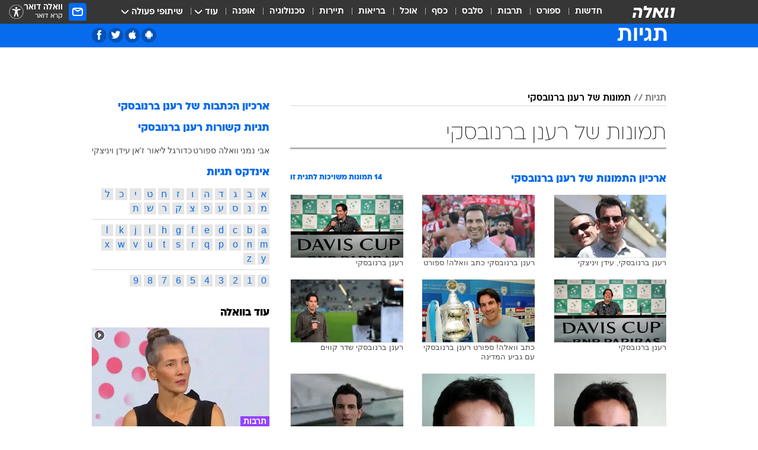

--- FILE ---
content_type: text/html; charset=utf-8
request_url: https://tags.walla.co.il/%D7%AA%D7%9E%D7%95%D7%A0%D7%95%D7%AA_%D7%A9%D7%9C_%D7%A8%D7%A2%D7%A0%D7%9F_%D7%91%D7%A8%D7%A0%D7%95%D7%91%D7%A1%D7%A7%D7%99
body_size: 122418
content:
<!doctype html><html lang="he"><head><meta charset="UTF-8"/><meta name="viewport" content="width=device-width,initial-scale=1,maximum-scale=1"/><meta http-equiv="X-UA-Compatible" content="ie=edge"/><meta property="og:site_name" content="וואלה"/><meta name="twitter:card" content="summary_large_image"/><link href="https://images.wcdn.co.il" rel="preconnect"/><link rel="preconnect" href="https://cdn.taboola.com"/><link rel="dns-prefetch" href="https://cdn.taboola.com"/> 
		<title data-react-helmet="true">תמונות של רענן ברנובסקי  - וואלה תגיות</title><meta property="og:title" content="תגיות"/><meta name="description" content="העמוד כולל מגוון תמונות של רענן ברנובסקי וכן קישור לכתבות שהתפרסמו בנושא"/><meta property="og:description" content="העמוד כולל מגוון תמונות של רענן ברנובסקי וכן קישור לכתבות שהתפרסמו בנושא"/><meta property="og:image" content="https://images.wcdn.co.il/f_auto,q_auto,w_1200,t_54/3/6/9/0/3690583-46.jpg"/><meta name="twitter:title" content="תמונות של רענן ברנובסקי  - וואלה תגיות"/><meta name="twitter:description" content="העמוד כולל מגוון תמונות של רענן ברנובסקי וכן קישור לכתבות שהתפרסמו בנושא"/><meta name="twitter:image" content="https://images.wcdn.co.il/f_auto,q_auto,w_1200,t_54/3/6/9/0/3690583-46.jpg"/><meta property="og:type" content="website"/><meta property="og:url" content="https://tags.walla.co.il/תמונות_של_רענן_ברנובסקי"/>
		<link rel="canonical" href="https://tags.walla.co.il/תמונות_של_רענן_ברנובסקי"/><link
						rel="shortcut icon"
						href=/public/favicons/walla-main.ico
						type="image/x-icon"
						sizes="192X192"
					/><meta name="vertical-name" content="תגיות" /><meta name="vertical-name-en" content="Tags" /><script>window.addScriptPromise=(({src:t,async:e,name:r})=>{if(!(document.location.search.indexOf(`${r}=false`)>=0))return console.log(`[3rdparty] ${r}`),new Promise((n,c)=>{try{const a=document.createElement("script");a.setAttribute("src",t),a.setAttribute("data-script-name",r),e&&a.setAttribute("async",!0),a.onload=(()=>{n()}),a.onerror=(t=>{c(t)}),document.head.appendChild(a)}catch(t){c(t)}})});</script> <script async id="vad-hb-snippet" data-publisher="wallacoil">var _0x1a15 = [
				'vad_rollout',
				'cmd',
				'vad_timestamp',
				'async',
				'_vadHb',
				'text/javascript',
				'setAttribute',
				'//cdn.valuad.cloud/hb/',
				'top',
				'data-publisher',
				'disableInitialLoad',
				'getItem',
				'googletag',
				'pubads',
				'random',
				'now',
				'push',
				'refresh',
				'type',
				'document',
				'splice',
				'head',
			];
			(function (_0x13c736, _0x1a15d1) {
				var _0x14cdce = function (_0x5ee3c3) {
					while (--_0x5ee3c3) {
						_0x13c736['push'](_0x13c736['shift']());
					}
				};
				_0x14cdce(++_0x1a15d1);
			})(_0x1a15, 0xb7);
			var _0x14cd = function (_0x13c736, _0x1a15d1) {
				_0x13c736 = _0x13c736 - 0x0;
				var _0x14cdce = _0x1a15[_0x13c736];
				return _0x14cdce;
			};
			(function () {
				function _0x5a52f8() {
					var _0x3c4d66 = 'wallacoil';
					var _0x5169f8 = 'wallacoil';
					var _0x55553e = 'vad-hb-script';
					var _0x54e4f6 = Date[_0x14cd('0x8')]();
					var _0x1f2b7a = window[_0x14cd('0x1')]['document']['createElement']('script');
					_0x1f2b7a[_0x14cd('0xb')] = _0x14cd('0x14');
					_0x1f2b7a[_0x14cd('0x15')](_0x14cd('0x2'), _0x3c4d66);
					_0x1f2b7a['id'] = _0x55553e;
					_0x1f2b7a[_0x14cd('0x12')] = !![];
					var _0x2d40f0 = _0x54e4f6 - (_0x54e4f6 % (0x15180 * 0x3e8));
					var _0xd1e6c3 = parseInt(localStorage[_0x14cd('0x4')](_0x14cd('0x11')), 0xa) || _0x2d40f0;
					_0x1f2b7a['src'] =
						_0x14cd('0x0') + _0x5169f8 + '-prod.js' + '?timestamp=' + (_0x2d40f0 > _0xd1e6c3 ? _0x2d40f0 : _0xd1e6c3);
					window[_0x14cd('0x1')][_0x14cd('0xc')][_0x14cd('0xe')]['appendChild'](_0x1f2b7a);
				}
				function _0x45ed3b() {
					window[_0x14cd('0x5')] = window[_0x14cd('0x5')] || { cmd: [] };
					var _0x2787a5 = window[_0x14cd('0x5')];
					_0x2787a5[_0x14cd('0x10')] = _0x2787a5['cmd'] || [];
					if (_0x2787a5[_0x14cd('0x10')]['splice']) {
						_0x2787a5[_0x14cd('0x10')][_0x14cd('0xd')](0x0, 0x0, function () {
							_0x2787a5[_0x14cd('0x6')]()[_0x14cd('0x3')]();
						});
					} else {
						_0x2787a5[_0x14cd('0x10')][_0x14cd('0x9')](function () {
							_0x2787a5[_0x14cd('0x6')]()[_0x14cd('0x3')]();
						});
					}
				}
				function _0x1fd6a9() {
					window['googletag'] = window[_0x14cd('0x5')] || { cmd: [] };
					var _0x1f2f3b = window[_0x14cd('0x5')];
					_0x1f2f3b[_0x14cd('0x10')][_0x14cd('0x9')](function () {
						if (!window[_0x14cd('0x13')]) {
							_0x1f2f3b[_0x14cd('0x6')]()[_0x14cd('0xa')]();
						}
					});
				}
				var _0x170bb9 = parseFloat(localStorage[_0x14cd('0x4')](_0x14cd('0xf'))) || 0x1;
				if (Math[_0x14cd('0x7')]() <= _0x170bb9) {
					_0x45ed3b();
					_0x5a52f8();
					setTimeout(function () {
						_0x1fd6a9();
					}, 0xbb8);
				}
			})();</script><script async src="https://securepubads.g.doubleclick.net/tag/js/gpt.js"></script> <script>
    window.googletag = window.googletag || { cmd: [] };
    window.googletag.cmd.push(function () {
      window.googletag.pubads().enableLazyLoad({
        fetchMarginPercent: 150,
        renderMarginPercent: 100,
        mobileScaling: 1.0,
      });
      console.log('[GPT] Lazy loading is now enabled');
    });
  </script>  <script>
		function getCookie(name) {
			const cookies = document.cookie.split(';');
			for (let i = 0; i < cookies.length; i++) {
				const cookie = cookies[i].trim();
				if (cookie.startsWith(name + '=')) {
					return decodeURIComponent(cookie.substring(name.length + 1));
				}
			}
			return null;
		}
		const cookie = getCookie('webview-ppid')
		if(cookie){
			googletag.cmd.push(function () {
				googletag.pubads().setPublisherProvidedId(cookie);
			});
		}
        </script>  <script>
	(function () {
    	const isCookie = document.cookie.replace(/(?:(?:^|.*;\s*)userUniqueId\s*=\s*([^;]*).*$)|^.*$/, '$1');
        if (!isCookie) {
            const value = 'd1092f3f-96e4-449f-b42f-d5179d039b1a_' + Date.now();
            document.cookie = 'userUniqueId=' + value + '; path=/; domain=.walla.co.il;'
        }
	})();
	</script>  <script>
	var t = {"item_id":0,"vertical_id":50,"vertical_name":"Tags","category_id":0,"categoryName":"","item_type":"","exclusive":"not","providerid":0,"sub_categoryId":0,"ContentProvider":"","mobile":"0","vertical_eng_name":"Tags","tohash":"","age":"0","gender":"0","login":"no","id":"","agegroup":"0","adb":"0","FatherSessionInSession":"","userUniqueId":"","page_type":"main","strip_step":"1"}
	googletag.cmd.push(function(){
		for (const [key, value] of Object.entries(t)) {
			googletag.pubads().setTargeting(key, value.toString());
			}
	})
 </script>  <script>var SSRTimer = setTimeout(() => {
				window.location.reload();
			}, 420000); // 7 minutes</script>   <script>window.WallaTargeting={"item_id":0,"vertical_id":50,"vertical_name":"תגיות","category_id":0,"categoryName":"","item_type":"","exclusive":"not","providerid":0,"sub_categoryId":0,"ContentProvider":"","mobile":"0","vertical_eng_name":"Tags","tohash":""}</script>  <script async>(function () {
				var loaderUrl, scriptType;
				window._taboolaOS = (function () {
					var userAgent = navigator.userAgent || navigator.vendor || window.opera;
					var url = document.URL || document.location.href || window.location.href;
					var isSportApp = url.indexOf('app=sport') > -1;
					var isWallaApp = url.indexOf('app=walla') > -1;
					var androidPubName = 'wallail-wallaandroidapp';
					var iosPubName = 'wallail-wallaiosapp';
					var webPubName = 'wallail-walla';
					if (url.indexOf('sheee') > -1) {
						androidPubName = 'wallail-sheeeandroidapp';
						iosPubName = 'wallail-sheeeiosapp';
						webPubName = 'wallail-sheee';
					} else if (url.indexOf('judaism') > -1) {
						androidPubName = 'wallail-judaismandroidapp';
						iosPubName = 'wallail-judaismiosapp';
						webPubName = 'wallail-judaism';
					} else if (isSportApp) {
						androidPubName = 'wallail-wallasportapp';
						iosPubName = 'wallail-wallasportapp';
						webPubName = 'wallail-wallasportapp';
					} else if (isWallaApp) {
						androidPubName = 'wallail-wallanewsapp';
						iosPubName = 'wallail-wallanewsapp';
						webPubName = 'wallail-wallanewsapp';
					} else {
						androidPubName = 'wallail-wallaandroidapp';
						iosPubName = 'wallail-wallaiosapp';
						webPubName = 'wallail-walla';
					}
					var isWebView = /chromeless=true/i.test(url);
					if (isWebView && /android/i.test(userAgent) && !isSportApp) {
						window.taboolaMobilePubName = androidPubName;
						scriptType = 'tb-mobile-loader-script';
						loaderUrl = 'https://cdn.taboola.com/libtrc/' + androidPubName + '/mobile-loader.js';
						return 'Android';
					} else if (isWebView && /iPhone|iPad|iPod/i.test(userAgent) && !isSportApp) {
						window.taboolaMobilePubName = iosPubName;
						scriptType = 'tb-mobile-loader-script';
						loaderUrl = 'https://cdn.taboola.com/libtrc/' + iosPubName + '/mobile-loader.js';
						return 'iOS';
					}
					scriptType = 'tb_loader_script';
					loaderUrl = 'https://cdn.taboola.com/libtrc/' + webPubName + '/loader.js';
					return 'Web';
				})();
				!(function (e, f, u, i) {
					if (!document.getElementById(i)) {
						e.async = true;
						e.src = u;
						e.id = i;
						f.parentNode.insertBefore(e, f);
					}
				})(document.createElement('script'), document.getElementsByTagName('script')[0], loaderUrl, scriptType);
			})();</script>    <script async>if (window.location.href.includes('//www.walla.co.il') || window.location.href.includes('//walla.co.il')) {
				const head = document.getElementsByTagName('head')[0];
				const webPushScript = document.createElement('script');
				webPushScript.async = true;
				webPushScript.src = 'https://cdn.taboola.com/webpush/publishers/1519763/taboola-push-sdk.js';
				head.appendChild(webPushScript);
			}</script>   <script>
	const wasPageReloaded = (function() {
		try {
			// https://stackoverflow.com/questions/5004978/check-if-page-gets-reloaded-or-refreshed-in-javascript/53307588#53307588
			return (
				(window.performance && window.performance.navigation && window.performance.navigation.type === 1) ||
				window.performance && window.performance.getEntriesByType && 
				window.performance.getEntriesByType('navigation')
				.map(function(nav) {return nav.type})
				.indexOf('reload') >= 0
				);
			} catch (e) {
				return false;
			}
		})();
		
		try {
			var isAAB = ('; ' + document.cookie).split('; sdfgh45678=').pop().split(';').shift() || '0';
			var pageNumberInSession = ('; ' + document.cookie).split('; _wpnis=').pop().split(';').shift() || '1';
			var fatherSessionInSession = ('; ' + document.cookie).split('; _wfsis=').pop().split(';').shift() || document.referrer || document.location.origin || '';
			window.dataLayer = [Object.assign({"verticalId":50,"verticalName":"תגיות","categoryId":"","sub_category_Id":"","itemId":"","itemTypeId":"","createdByUsername":"","itemTitle":"","itemPubliactionDate":"","itemCreatedDate":"","itemLastUpdate":"","itemTitleWordsCount":"","itemSubTitleWordsCount":"","itemPicCount":"","itemTagsCount":"","ContentProvider":"","contentProvider":"","ContentProviderId":"","ContentProviderSecondary":"","itemAuthor":"","itemAuthorId":"","tags":"","item_type":"","IsPlaybuzzOnPage":"","IsRecipe":"","IsPoll":"","IsSurvey":"","IsTrivia":"","itemSectionsWordsCount":"","itemWordCountRange":"","exclusive":"not","videoGenre":"","videoMovieName":"","categoryName":"","subCategoryName":"","AgeLimit":"false","mobile":"0","adb":"0","FatherSessionInSession":"","vertical_eng_name":"Tags","IsLive":"no","IsPodcast":"no","IsTaboolaOnPage":"0","editorId":"","editor":"","tohash":"",adb: isAAB, Pagenumberinsession:pageNumberInSession, FatherSessionInSession:fatherSessionInSession }, {wasPageReloaded: wasPageReloaded})];
		} catch (e) {
			console.error(e);
		}
		
		/* used in monitor */
		window.wallaGlobalEventData = {
			wasPageReloaded,
			title: document.title,
		};
		window.wallaEnv = {"DAL_URL":"https://dal.walla.co.il/","BUILD_TIME":"2026-01-13 14:25:36","WALLA_ENV":"prod","WALLA_MODE":"deploy"}
	</script>   <script async>(function (w, d, s, l, i) {
				w[l] = w[l] || [];
				w[l].push({ 'gtm.start': new Date().getTime(), event: 'gtm.js' });
				var f = d.getElementsByTagName(s)[0],
					j = d.createElement(s),
					dl = l != 'dataLayer' ? '&l=' + l : '';
				j.async = true;
				j.src = 'https://www.googletagmanager.com/gtm.js?id=' + i + dl;
				f.parentNode.insertBefore(j, f);
			})(window, document, 'script', 'dataLayer', 'GTM-T728TH');</script>  <script async>(function (w, d, s, l, i) {
				w[l] = w[l] || [];
				w[l].push({ 'gtm.start': new Date().getTime(), event: 'gtm.js' });
				var f = d.getElementsByTagName(s)[0],
					j = d.createElement(s),
					dl = l != 'dataLayer' ? '&l=' + l : '';
				j.async = true;
				j.src = 'https://www.googletagmanager.com/gtm.js?id=' + i + dl;
				f.parentNode.insertBefore(j, f);
			})(window, document, 'script', 'dataLayer', 'GTM-WGMK7ZS');</script>  <script>console.log('loading read aloud');
			window.ga =
				window.ga ||
				function () {
					(ga.q = ga.q || []).push(arguments);
				};
			ga.l = +new Date();
			const _scripts = [{ url: 'https://www.google-analytics.com/analytics.js', name: 'google_analytics' }];
			_scripts.forEach(function (_s) {
				addScriptPromise({ src: _s?.url, async: true, name: _s.name });
			});
			// }</script><script defer="defer" src="https://tags.dxmdp.com/tags/bc8a7a32-7d98-4226-8af9-d2a43a8621cc/dmp-provider.js"></script>  <script>(function () {
				/** CONFIGURATION START **/
				var _sf_async_config = (window._sf_async_config = window._sf_async_config || {});
				_sf_async_config.uid = 20047;
				_sf_async_config.domain = 'walla.co.il'; //CHANGE THIS TO THE ROOT DOMAIN
				_sf_async_config.flickerControl = false;
				_sf_async_config.useCanonical = true;
				_sf_async_config.useCanonicalDomain = true;
				_sf_async_config.sections =
					window.WallaTargeting && window.WallaTargeting.vertical_name ? window.WallaTargeting.vertical_name : '';
				_sf_async_config.authors =
					window.WallaTargeting && window.WallaTargeting.itemAuthor ? window.WallaTargeting.itemAuthor : '';
				/** CONFIGURATION END **/
				function loadChartbeat() {
					var e = document.createElement('script');
					var n = document.getElementsByTagName('script')[0];
					e.type = 'text/javascript';
					e.async = true;
					e.src = '//static.chartbeat.com/js/chartbeat.js';
					n.parentNode.insertBefore(e, n);
				}
				loadChartbeat();
			})();</script><script async src="//static.chartbeat.com/js/chartbeat_mab.js"></script>  </head><body class="">  <script>var isMobile =
				/iPhone|iPad|iPod|midp|rv:1.2.3.4|ucweb|windows ce|windows mobile|BlackBerry|IEMobile|Opera Mini|Android/i.test(
					navigator.userAgent
				);
			if (isMobile) {
				var newDiv = document.createElement('div');
				newDiv.className = 'no-mobile-app';
				newDiv.style.display = 'none';
				document.body.appendChild(newDiv);
			}</script>   <div id="vadInterstitialSplash"><script>var isMobile =
					/iPhone|iPad|iPod|midp|rv:1.2.3.4|ucweb|windows ce|windows mobile|BlackBerry|IEMobile|Opera Mini|Android/i.test(
						navigator.userAgent
					);
				if (isMobile) {
					console.log('interstitial from HTML!!!');
					var googletag = googletag || {};
					googletag.cmd = googletag.cmd || [];

					var showInterstitial = true;
					function getInterstitialData() {
						var retval = localStorage.getItem('interstitialData');
						return retval ? JSON.parse(retval) : [Date.now(), 0, false];
					}
					var interstitialData = getInterstitialData();
					var timestamp = interstitialData[0];
					var attempts = interstitialData[1];
					var served = interstitialData[2];
					var hourPassed = timestamp && timestamp + 660 * 1000 < Date.now(); // 11 minutes
					if (hourPassed) {
						attempts = 0;
						showInterstitial = false;
						timestamp = Date.now();
						localStorage.removeItem('interstitialData');
						console.log('google interstitial, an hour passed');
					} else if (attempts < 2 && !served) {
						console.log(
							'google interstitial, attempts: ',
							attempts,
							'interstitial:',
							timestamp ? new Date(timestamp) : 'N/A'
						);
						showInterstitial = false;
					} else {
						console.log(
							'publisher interstitial, attempts: ',
							attempts,
							'timestamp:',
							timestamp ? new Date(timestamp) : 'N/A'
						);
					}
					var urlInterstitial = window.location.pathname;
					var ref = document.referrer || document.location.hostname;
					var isDiv = document.querySelector('.no-mobile-app');
					console.log('is div no-mobile-app ==== ', !!isDiv);
					if (!!isDiv && showInterstitial) {
						googletag.cmd.push(function () {
							// TODO: replace adunit - construct non Google interstitial adunit name
							// var adunit = "/".concat(r.Z.get().ads.networkId, "/").concat(r.Z.get().ads.adUnitPrefix, "interstitial_vad_phone");
							// url === '/' is homepage
							var adunit =
								urlInterstitial === '/'
									? '/43010785/wallanews/main/MW_Interstitial_Phone'
									: '/43010785/wallanews/innerpages/MW_Interstitial_Phone';
							var e,
								n = googletag.defineSlot(adunit, [1, 1], 'vadInterstitialSplash').addService(googletag.pubads());
							n.setTargeting(
								'exclusive',
								(null === (e = window.WallaTargeting) || void 0 === e ? void 0 : e.exclusive) || 'not'
							);
							googletag.enableServices();
							googletag.display('vadInterstitialSplash');
							console.log('publisher interstitial', adunit.split('/').pop());
						});
					} else {
						localStorage.setItem('interstitialData', JSON.stringify([timestamp, attempts + 1, served]));
						// TODO: replace adunit - construct Google interstitial adunit name
						// var adunit = "/".concat(r.Z.get().ads.networkId, "/").concat(r.Z.get().ads.adUnitPrefix, "interstitial_phone");
						// url === '/' is homepage
						var adunit =
							urlInterstitial === '/'
								? '/43010785/wallanews/main/interstitial_phone'
								: '/43010785/wallanews/innerpages/interstitial_phone';
						console.log('google interstitial', adunit);
						// GPT ad slots
						googletag.cmd.push(function () {
							// TODO: code taken from your current interstitial implementation, change as needed.
							var e,
								n = googletag.defineOutOfPageSlot(adunit, googletag.enums.OutOfPageFormat.INTERSTITIAL);
							n &&
								(n.addService(googletag.pubads()),
								n.setTargeting(
									'exclusive',
									(null === (e = window.WallaTargeting) || void 0 === e ? void 0 : e.exclusive) || 'not'
								)),
								googletag.enableServices(),
								googletag.display(n);
						});
					}

					googletag.cmd.push(function () {
						googletag.pubads().addEventListener('slotRenderEnded', function (event) {
							var slotName = event.slot.getSlotElementId();
							if (!event.isEmpty && slotName.indexOf('interstitial_phone') > -1) {
								var interstitialData = getInterstitialData();
								localStorage.setItem(
									'interstitialData',
									JSON.stringify([interstitialData[0], interstitialData[1], true])
								);
								console.log('google interstitial served');
							}
						});
					});
				}</script></div><script>/*
			Want to customize your button? visit our documentation page:
			https://enterprise.nagich.co.il/custom-button.taf
			*/
			window.interdeal = {
				sitekey: '5160cb3b771e72b657e6579c599b82a2',
				Position: 'left',
				domains: {
					js: 'https://js.nagich.co.il/',
					acc: 'https://access.nagich.co.il/',
				},
				stopNotifFocus: true,
				Menulang: 'HE',
				btnStyle: {
					vPosition: ['80%', '20%'],
					scale: ['0.5', '0.5'],
					color: {
						main: '#1c4bb6',
						second: '#ffffff',
					},
					icon: {
						outline: true,
						type: 1,
						shape: 'circle',
					},
				},
			};
			(function (doc, head, body) {
				var coreCall = doc.createElement('script');
				coreCall.src = interdeal.domains.js + 'core/4.6.12/accessibility.js';
				coreCall.defer = true;
				coreCall.integrity =
					'sha512-tbmzeMlPGqU0SEFXwKxqHdaa9SnF4EjTai5LCahOcN9KSTIo9LRscxtii6TZ0MSooxl73IZg2cj6klk8wBm0hg==';
				coreCall.crossOrigin = 'anonymous';
				coreCall.setAttribute('data-cfasync', true);
				body ? body.appendChild(coreCall) : head.appendChild(coreCall);
			})(document, document.head, document.body);</script>  <div id="modal-root"></div><div id="pop-up-seniors"></div><div id="root"><style data-emotion="css jqbv74 lwohc9 18l7q8n 1b0i2bu 1p27pre 1njwyst ltupjm 1ppv781 9jty6z hi2koi jmywp2 gt9fym 1unvu1o 1s9m7en 1t8246r ycb6ds 1a9ifeg 1f2wv5l">@media (max-width: 969px){body{padding-top:94px;}body.mobile-app,body.no-main-header,body.vod,body.sheee{padding-top:0;}body.zahav{padding-top:48px;}body.without-horizontal-nav:not(.mobile-app){padding-top:54px;}body.with-top-mobile-app-header.with-top-mobile-app-header{padding-top:70px;padding-bottom:30px;}body.new-hp{padding-top:43px;}}@media (max-width: 969px){.font-size-container{display:block;}.font-slider-container{display:block;}.walla-logo-mobile-container{display:-webkit-box;display:-webkit-flex;display:-ms-flexbox;display:flex;-webkit-align-items:center;-webkit-box-align:center;-ms-flex-align:center;align-items:center;-webkit-box-pack:center;-ms-flex-pack:center;-webkit-justify-content:center;justify-content:center;width:100%;}.font-slider{width:100%;height:116px;-webkit-flex-shrink:0;-ms-flex-negative:0;-webkit-flex-shrink:0;-ms-flex-negative:0;flex-shrink:0;border-top:1px solid #000;border-bottom:1px solid #000;background:#FFF;display:-webkit-box;display:-webkit-flex;display:-ms-flexbox;display:flex;-webkit-box-pack:center;-ms-flex-pack:center;-webkit-justify-content:center;justify-content:center;-webkit-align-items:center;-webkit-box-align:center;-ms-flex-align:center;align-items:center;position:fixed;top:53px;left:0;right:0;z-index:10000;opacity:0;visibility:hidden;-webkit-transition:opacity 0.3s ease-in-out,visibility 0.3s ease-in-out;transition:opacity 0.3s ease-in-out,visibility 0.3s ease-in-out;}.font-slider.visible{opacity:1;visibility:visible;}}@-webkit-keyframes animation-lwohc9{0%{top:-54px;}100%{top:0;}}@keyframes animation-lwohc9{0%{top:-54px;}100%{top:0;}}@-webkit-keyframes animation-18l7q8n{0%{-webkit-transform:translateY(2px);-moz-transform:translateY(2px);-ms-transform:translateY(2px);transform:translateY(2px);}20%{-webkit-transform:translateY(-2px);-moz-transform:translateY(-2px);-ms-transform:translateY(-2px);transform:translateY(-2px);}90%{-webkit-transform:translateY(3px);-moz-transform:translateY(3px);-ms-transform:translateY(3px);transform:translateY(3px);}100%{-webkit-transform:translateY(2px);-moz-transform:translateY(2px);-ms-transform:translateY(2px);transform:translateY(2px);}}@keyframes animation-18l7q8n{0%{-webkit-transform:translateY(2px);-moz-transform:translateY(2px);-ms-transform:translateY(2px);transform:translateY(2px);}20%{-webkit-transform:translateY(-2px);-moz-transform:translateY(-2px);-ms-transform:translateY(-2px);transform:translateY(-2px);}90%{-webkit-transform:translateY(3px);-moz-transform:translateY(3px);-ms-transform:translateY(3px);transform:translateY(3px);}100%{-webkit-transform:translateY(2px);-moz-transform:translateY(2px);-ms-transform:translateY(2px);transform:translateY(2px);}}body.adBackground .walla-core-container{padding-right:10px;padding-left:10px;}body.adBackground .adBox.adBackround{margin-top:0!important;margin-bottom:25px!important;}.top-phone-item-placeholder{background-color:#F5F5F5;position:absolute;top:0;right:50%;-webkit-transform:translateX(50%);-moz-transform:translateX(50%);-ms-transform:translateX(50%);transform:translateX(50%);overflow:hidden;}.top-phone-item-placeholder-wallasport{background-color:#F5F5F5;width:375px;height:50px;position:absolute;top:0;right:50%;-webkit-transform:translateX(50%);-moz-transform:translateX(50%);-ms-transform:translateX(50%);transform:translateX(50%);overflow:hidden;}.item-ad-in-content-placeholder{background-color:#F5F5F5;width:336px;height:280px;position:relative;right:50%;-webkit-transform:translateX(50%);-moz-transform:translateX(50%);-ms-transform:translateX(50%);transform:translateX(50%);overflow:hidden!important;}.slot-prestitial-desktop{background-color:var(--white, #ffffff);width:100%;position:fixed;z-index:99999999999;top:0;right:0;left:0;bottom:0;display:none;overflow:visible!important;}.slot-hidden{display:none;}@-webkit-keyframes animation-1p27pre{0%{top:-54px;}100%{top:0;}}@keyframes animation-1p27pre{0%{top:-54px;}100%{top:0;}}@-webkit-keyframes animation-1njwyst{0%{opacity:0;}100%{opacity:.5;}}@keyframes animation-1njwyst{0%{opacity:0;}100%{opacity:.5;}}@-webkit-keyframes animation-ltupjm{0%{bottom:-100%;}100%{bottom:0;}}@keyframes animation-ltupjm{0%{bottom:-100%;}100%{bottom:0;}}@-webkit-keyframes animation-1ppv781{0%{-webkit-transform:rotate(0deg);-webkit-transform:rotate(0deg);-moz-transform:rotate(0deg);-ms-transform:rotate(0deg);transform:rotate(0deg);}100%{-webkit-transform:rotate(360deg);-webkit-transform:rotate(360deg);-moz-transform:rotate(360deg);-ms-transform:rotate(360deg);transform:rotate(360deg);}}@keyframes animation-1ppv781{0%{-webkit-transform:rotate(0deg);-webkit-transform:rotate(0deg);-moz-transform:rotate(0deg);-ms-transform:rotate(0deg);transform:rotate(0deg);}100%{-webkit-transform:rotate(360deg);-webkit-transform:rotate(360deg);-moz-transform:rotate(360deg);-ms-transform:rotate(360deg);transform:rotate(360deg);}}html{line-height:1.15;-webkit-text-size-adjust:100%;}body{margin:0;}body.h-100{height:100%;overflow:hidden;}body.h-100 #root{height:100%;}body.h-100 #root .vertical-4{height:100%;}h1{font-size:2em;margin:0.67em 0;}hr{box-sizing:content-box;height:0;overflow:visible;}pre{font-family:monospace,monospace;font-size:1em;}a{background-color:transparent;}abbr[title]{border-bottom:0;-webkit-text-decoration:underline;text-decoration:underline;-webkit-text-decoration:underline dotted;text-decoration:underline dotted;}b,strong{font-weight:bolder;}code,kbd,samp{font-family:monospace,monospace;font-size:1em;}small{font-size:80%;}sub,sup{font-size:75%;line-height:0;position:relative;vertical-align:baseline;}sub{bottom:-0.25em;}sup{top:-0.5em;}img{border-style:none;}button,input,optgroup,select,textarea{font-family:inherit;font-size:100%;line-height:1.15;margin:0;}button,input{overflow:visible;}button,select{text-transform:none;}button,[type='button'],[type='reset'],[type='submit']{-webkit-appearance:button;}button::-moz-focus-inner,[type='button']::-moz-focus-inner,[type='reset']::-moz-focus-inner,[type='submit']::-moz-focus-inner{border-style:none;padding:0;}button:-moz-focusring,[type='button']:-moz-focusring,[type='reset']:-moz-focusring,[type='submit']:-moz-focusring{outline:1px dotted ButtonText;}fieldset{padding:0.35em 0.75em 0.625em;}legend{box-sizing:border-box;color:inherit;display:table;max-width:100%;padding:0;white-space:normal;}progress{vertical-align:baseline;}textarea{overflow:auto;}[type='checkbox'],[type='radio']{box-sizing:border-box;padding:0;}[type='number']::-webkit-inner-spin-button,[type='number']::-webkit-outer-spin-button{height:auto;}[type='search']{-webkit-appearance:textfield;outline-offset:-2px;}[type='search']::-webkit-search-decoration{-webkit-appearance:none;}::-webkit-file-upload-button{-webkit-appearance:button;font:inherit;}details{display:block;}summary{display:-webkit-box;display:-webkit-list-item;display:-ms-list-itembox;display:list-item;}template{display:none;}[hidden]{display:none;}html,button,input,select,textarea{font-family:arial,helvetica,sans-serif;}button:disabled{cursor:default;}*,*:before,*:after{box-sizing:border-box;}a{-webkit-text-decoration:none;text-decoration:none;color:inherit;cursor:pointer;}img{display:block;}button,input[type='submit']{background-color:transparent;border-width:0;padding:0;cursor:pointer;}input{border-width:0;}input::-moz-focus-inner{border:0;padding:0;margin:0;}ul,ol,dd{margin:0;padding:0;list-style:none;}h1,h2,h3,h4,h5,h6{margin:0;font-size:inherit;font-weight:inherit;}p{margin:0;}cite{font-style:normal;}fieldset{border-width:0;padding:0;margin:0;}iframe{border-style:none;border-width:0;}form{margin:0;padding:0;}table{border:0;border-spacing:0px;border-collapse:collapse;}table td{padding:0px;}input[type='number']::-webkit-inner-spin-button,input[type='number']::-webkit-outer-spin-button{-ms-appearance:none;-moz-appearance:none;-webkit-appearance:none;-webkit-appearance:none;-moz-appearance:none;-ms-appearance:none;appearance:none;margin:0;}figure{margin:0;}@font-face{font-family:'ploni-ultra-light';font-display:block;src:url('/public/font/ploni/ploni-walla-ultralight-aaa.woff') format('woff'),url('/public/font/ploni/ploni-walla-ultralight-aaa.woff2') format('woff2'),url('/public/font/ploni/ploni-walla-ultralight-aaa.otf') format('opentype');font-weight:200;}@font-face{font-family:'ploni-light';font-display:block;src:url('/public/font/ploni/ploni-walla-light-aaa.woff') format('woff'),url('/public/font/ploni/ploni-walla-light-aaa.woff2') format('woff2'),url('/public/font/ploni/ploni-walla-light-aaa.otf') format('opentype');font-weight:300;}@font-face{font-family:'ploni-regular';font-display:block;src:url('/public/font/ploni/ploni-walla-regular-aaa.woff') format('woff'),url('/public/font/ploni/ploni-walla-regular-aaa.woff2') format('woff2'),url('/public/font/ploni/ploni-walla-regular-aaa.otf') format('opentype');font-weight:400;}@font-face{font-family:'ploni-medium';font-display:block;src:url('/public/font/ploni/ploni-walla-medium-aaa.woff') format('woff'),url('/public/font/ploni/ploni-walla-medium-aaa.woff2') format('woff2'),url('/public/font/ploni/ploni-walla-medium-aaa.otf') format('opentype');font-weight:500;}@font-face{font-family:'ploni-demi-bold';font-display:block;src:url('/public/font/ploni/ploni-walla-demibold-aaa.woff') format('woff'),url('/public/font/ploni/ploni-walla-demibold-aaa.woff2') format('woff2'),url('/public/font/ploni/ploni-walla-demibold-aaa.otf') format('opentype');font-weight:600;}@font-face{font-family:'ploni-bold';font-display:block;src:url('/public/font/ploni/ploni-walla-bold-aaa.woff') format('woff'),url('/public/font/ploni/ploni-walla-bold-aaa.woff2') format('woff2'),url('/public/font/ploni/ploni-walla-bold-aaa.otf') format('opentype');font-weight:700;}@font-face{font-family:'ploni-ultra-bold';font-display:block;src:url('/public/font/ploni/ploni-walla-ultrabold-aaa.woff') format('woff'),url('/public/font/ploni/ploni-walla-ultrabold-aaa.woff2') format('woff2'),url('/public/font/ploni/ploni-walla-ultrabold-aaa.otf') format('opentype');font-weight:800;}@font-face{font-family:'ploni-black';font-display:block;src:url('/public/font/ploni/ploni-walla-black-aaa.woff') format('woff'),url('/public/font/ploni/ploni-walla-black-aaa.woff2') format('woff2'),url('/public/font/ploni/ploni-walla-black-aaa.otf') format('opentype');font-weight:900;}@font-face{font-family:'almoni-ultra-light';font-display:block;src:url('/public/font/almoni/almoni-neue-aaa-200.woff') format('woff'),url('/public/font/almoni/almoni-neue-aaa-200.ttf') format('truetype');font-weight:200;}@font-face{font-family:'c-light';font-display:block;src:url('/public/font/almoni/almoni-neue-aaa-300.woff') format('woff'),url('/public/font/almoni/almoni-neue-aaa-300.ttf') format('truetype');font-weight:300;}@font-face{font-family:'almoni-regular';font-display:block;src:url('/public/font/almoni/almoni-neue-aaa-400.woff') format('woff'),url('/public/font/almoni/almoni-neue-aaa-400.ttf') format('truetype');font-weight:400;}@font-face{font-family:'almoni-medium';font-display:block;src:url('/public/font/almoni/almoni-neue-aaa-500.woff') format('woff'),url('/public/font/almoni/almoni-neue-aaa-500.ttf') format('truetype');font-weight:500;}@font-face{font-family:'almoni-demi-bold';font-display:block;src:url('/public/font/almoni/almoni-neue-aaa-600.woff') format('woff'),url('/public/font/almoni/almoni-neue-aaa-600.ttf') format('truetype');font-weight:600;}@font-face{font-family:'almoni-bold';font-display:block;src:url('/public/font/almoni/almoni-neue-aaa-700.woff') format('woff'),url('/public/font/almoni/almoni-neue-aaa-700.ttf') format('truetype');font-weight:700;}@font-face{font-family:'almoni-ultra-bold';font-display:block;src:url('/public/font/almoni/almoni-neue-aaa-800.woff') format('woff'),url('/public/font/almoni/almoni-neue-aaa-800.ttf') format('truetype');font-weight:800;}@font-face{font-family:'almoni-black';font-display:block;src:url('/public/font/almoni/almoni-neue-aaa-900.woff') format('woff'),url('/public/font/almoni/almoni-neue-aaa-900.ttf') format('truetype');font-weight:900;}@font-face{font-family:'almoni-ultra-black';font-display:block;src:url('/public/font/almoni/almoni-neue-aaa-900b.woff') format('woff'),url('/public/font/almoni/almoni-neue-aaa-900b.ttf') format('truetype');font-weight:900;}@font-face{font-family:'spoiler-regular';font-display:block;src:url('/public/font/spoiler/fbspoileren-regular-webfont.woff') format('woff'),url('/public/font/spoiler/fbspoileren-regular-webfont.ttf') format('truetype');}@font-face{font-family:'OpenSans-Regular';src:url('/public/font/OpenSans/OpenSans-Regular.eot');src:url('/public/font/OpenSans/OpenSans-Regular.eot?#iefix') format('embedded-opentype'),url('/public/font/OpenSans/OpenSans-Regular.woff') format('woff');font-weight:normal;font-style:normal;font-display:block;}@font-face{font-family:'OpenSans-Italic';src:url('/public/font/OpenSans/OpenSans-Italic.eot');src:url('/public/font/OpenSans/OpenSans-Italic.eot?#iefix') format('embedded-opentype'),url('/public/font/OpenSans/OpenSans-Italic.woff') format('woff');font-weight:normal;font-style:italic;font-display:block;}@font-face{font-family:'OpenSans-Bold';src:url('/public/font/OpenSans/OpenSans-Bold.eot');src:url('/public/font/OpenSans/OpenSans-Bold.eot?#iefix') format('embedded-opentype'),url('/public/font/OpenSans/OpenSans-Bold.woff') format('woff');font-weight:bold;font-style:normal;font-display:block;}@font-face{font-family:'OpenSans-BoldItalic';src:url('/public/font/OpenSans/OpenSans-BoldItalic.eot');src:url('/public/font/OpenSans/OpenSans-BoldItalic.eot?#iefix') format('embedded-opentype'),url('/public/font/OpenSans/OpenSans-BoldItalic.woff') format('woff');font-weight:bold;font-style:italic;font-display:block;}@font-face{font-family:'OpenSans-ExtraBold';src:url('/public/font/OpenSans/OpenSans-ExtraBold.eot');src:url('/public/font/OpenSans/OpenSans-ExtraBold.eot?#iefix') format('embedded-opentype'),url('/public/font/OpenSans/OpenSans-ExtraBold.woff') format('woff');font-weight:bold;font-style:normal;font-display:block;}@font-face{font-family:'OpenSans-ExtraBoldItalic';src:url('/public/font/OpenSans/OpenSans-ExtraBoldItalic.eot');src:url('/public/font/OpenSans/OpenSans-ExtraBoldItalic.eot?#iefix') format('embedded-opentype'),url('/public/font/OpenSans/OpenSans-ExtraBoldItalic.woff') format('woff');font-weight:bold;font-style:italic;font-display:block;}@font-face{font-family:'OpenSans-Light';src:url('/public/font/OpenSans/OpenSans-Light.eot');src:url('/public/font/OpenSans/OpenSans-Light.eot?#iefix') format('embedded-opentype'),url('/public/font/OpenSans/OpenSans-Light.woff') format('woff');font-weight:300;font-style:normal;font-display:block;}@font-face{font-family:'OpenSans-Medium';src:url('/public/font/OpenSans/OpenSans-Medium.eot');src:url('/public/font/OpenSans/OpenSans-Medium.eot?#iefix') format('embedded-opentype'),url('/public/font/OpenSans/OpenSans-Medium.woff') format('woff');font-weight:500;font-style:normal;font-display:block;}@font-face{font-family:'NotoSansHebrew-Regular';src:url('/public/font/NotoSansHebrew/NotoSansHebrew-Regular.eot');src:url('/public/font/NotoSansHebrew/NotoSansHebrew-Regular.eot?#iefix') format('embedded-opentype'),url('/public/font/NotoSansHebrew/NotoSansHebrew-Regular.woff') format('woff');font-weight:normal;font-style:normal;font-display:block;}@font-face{font-family:'NotoSansHebrew-Bold';src:url('/public/font/NotoSansHebrew/NotoSansHebrew-Bold.eot');src:url('/public/font/NotoSansHebrew/NotoSansHebrew-Bold.eot?#iefix') format('embedded-opentype'),url('/public/font/NotoSansHebrew/NotoSansHebrew-Bold.woff') format('woff');font-weight:bold;font-style:normal;font-display:block;}@font-face{font-family:'walla-fun';src:url('/public/font/fun/games.woff') format('woff'),url('/public/font/fun/games.ttf') format('truetype');font-weight:normal;font-style:normal;}[class^='walla-fun-']:before,[class*=' walla-fun-']:before{font-family:'walla-fun';speak:none;line-height:1;-webkit-font-smoothing:antialiased;-moz-osx-font-smoothing:grayscale;width:100%;height:100%;display:-webkit-box;display:-webkit-flex;display:-ms-flexbox;display:flex;-webkit-align-items:center;-webkit-box-align:center;-ms-flex-align:center;align-items:center;-webkit-box-pack:center;-ms-flex-pack:center;-webkit-justify-content:center;justify-content:center;font-size:20px;}.walla-fun-expand:before{content:'\41';}.walla-fun-cards:before{content:'\42';}.walla-fun-brain:before{content:'\43';}.walla-fun-fashion:before{content:'\44';}.walla-fun-action:before{content:'\45';}.walla-fun-time:before{content:'\46';}.walla-fun-star:before{content:'\47';}.walla-fun-sport:before{content:'\48';}.walla-fun-racing:before{content:'\49';}.walla-fun-personal:before{content:'\4a';}.walla-fun-motor:before{content:'\4b';}.walla-fun-crazy:before{content:'\4c';}.walla-fun-cooking:before{content:'\4d';}.walla-fun-bubbles:before{content:'\4e';}.walla-fun-arrow-left:before{content:'\4f';}.walla-fun-arrow-right:before{content:'\50';}.walla-fun-arcade:before{content:'\51';}.walla-fun-spongebob:before{content:'\52';}.walla-fun-animals:before{content:'\53';}.walla-fun-cactus:before{content:'\54';}.walla-fun-paint:before{content:'\55';}.walla-fun-mahjong:before{content:'\56';}.walla-fun-mario:before{content:'\57';}@font-face{font-family:'walla-weather';src:url('/public/font/weather/wallaweather.woff') format('woff'),url('/public/font/weather/wallaweather.ttf') format('truetype');font-weight:normal;font-style:normal;}[class^='walla-weather-']:before,[class*=' walla-weather-']:before{font-family:'walla-weather';speak:none;line-height:1;-webkit-font-smoothing:antialiased;-moz-osx-font-smoothing:grayscale;width:100%;height:100%;display:-webkit-box;display:-webkit-flex;display:-ms-flexbox;display:flex;-webkit-align-items:center;-webkit-box-align:center;-ms-flex-align:center;align-items:center;-webkit-box-pack:center;-ms-flex-pack:center;-webkit-justify-content:center;justify-content:center;font-size:20px;}.walla-weather-air-directions:before{content:'a';}.walla-weather-air-pollution:before{content:'b';}.walla-weather-humidity:before{content:'c';}.walla-weather-moon:before{content:'d';}.walla-weather-sun:before{content:'e';}.walla-weather-temp:before{content:'f';}.walla-weather-wave-hight:before{content:'g';}.walla-weather-wave-status:before{content:'h';}.walla-weather-wind:before{content:'i';}.walla-weather-wind-2:before{content:'j';}.walla-weather-down-arrow:before{content:'\6b';}.walla-weather-up-arrow:before{content:'\6c';}.walla-weather-error:before{content:'\6d';}@font-face{font-family:'walla-icons';font-display:block;src:url('/public/font/fonticon/wallaicons.woff') format('woff'),url('/public/font/fonticon/wallaicons.ttf') format('truetype');font-weight:500;}[class^='walla-icon-']:before,[class*=' walla-icon-']:before{font-family:'walla-icons';speak:none;line-height:1;-webkit-font-smoothing:antialiased;-moz-osx-font-smoothing:grayscale;width:100%;height:100%;display:-webkit-box;display:-webkit-flex;display:-ms-flexbox;display:flex;-webkit-align-items:center;-webkit-box-align:center;-ms-flex-align:center;align-items:center;-webkit-box-pack:center;-ms-flex-pack:center;-webkit-justify-content:center;justify-content:center;font-size:20px;}[class^='walla-icon-'].small:before,[class*=' walla-icon-'].small:before{font-size:17px;}.walla-icon-printer:before{content:'Z';}.walla-icon-next:before{content:'C';}.walla-icon-prev:before{content:'B';}.walla-icon-down:before{content:'w';}.walla-icon-search:before{content:'E';}.walla-icon-facebook:before{content:'j';}.walla-icon-whatsapp:before{content:'Q';}.walla-icon-twitter:before{content:'d';}.walla-icon-personal:before{content:'';}.walla-icon-envelop:before{content:'s';}.walla-icon-arrow-down:before{content:'w';}.walla-icon-arrow-up:before{content:'x';}.walla-icon-arrow-up-white:before{content:'x';color:#ffffff;}.walla-icon-arrow-down:before{content:'w';}.walla-icon-x:before{content:'F';}.walla-icon-talkback:before{content:'';width:18px;height:20px;background:url(/public/assets/icons/talkbacks/talkbacks18x20.svg);background-repeat:no-repeat;}.walla-icon-thumb:before{content:'2';}.walla-icon-thumb-down:before{content:'2';-webkit-transform:rotate(180deg);-moz-transform:rotate(180deg);-ms-transform:rotate(180deg);transform:rotate(180deg);}.walla-icon-X:before{content:'F';}.walla-icon-heart:before{content:'G';}.walla-icon-walla:before{content:'u';}.walla-icon-sub-talkback:before{content:'(';}.walla-icon-add-talkback:before{content:')';}.walla-icon-tags:before{content:'m';font-size:12px;color:rgb(70, 70, 70);}.walla-icon-share-android:before{content:'0';}.walla-icon-share-iphone:before{content:'1';font-weight:900;}.walla-icon-double-arrow-left:before{content:'\24';}.walla-icon-double-arrow-right:before{content:'\25';}.walla-icon-arrow-left:before{content:'n';}.walla-icon-left:before{content:'y';}.walla-icon-right:before{content:'z';}.walla-icon-switch-arrows:before{content:'\23';}.walla-icon-play-with-border:before{content:'';width:26px;height:26px;background:url(/public/assets/icons/walla-sprite.svg);background-repeat:no-repeat;-webkit-background-position:-102px -175px;background-position:-102px -175px;}.walla-icon-apple:before{content:'\61';-webkit-transform:translate(0, -1px);-moz-transform:translate(0, -1px);-ms-transform:translate(0, -1px);transform:translate(0, -1px);}.walla-icon-android:before{content:'\62';}.walla-icon-instagram:before{content:'H';}.walla-icon-youtube:before{content:'\53';font-size:16px;}.walla-icon-magnifier:before{content:'D';}.walla-icon-back-arrow:before{content:'';width:16px;height:16px;background:url(/public/assets/icons/icons-daily-tip-arrow-left.svg);background-repeat:no-repeat;}html{height:100%;font-size:1px;line-height:1;}html #INDmenu-btn{display:none!important;}html[lang="he"] body{direction:rtl;}html.resize-1{font-size:1px;}html.resize-2{font-size:1.1px;}html.resize-2 *{line-height:1.1!important;}html.resize-3{font-size:1.2px;}html.resize-3 *{line-height:1.2!important;}html.resize-4{font-size:1.3px;}html.resize-4 *{line-height:1.3!important;}html.resize-5{font-size:1.4px;}html.resize-5 *{line-height:1.4!important;}html.resize-6{font-size:1.5px;}html.resize-6 *{line-height:1.5!important;}html.resize-7{font-size:1.6px;}html.resize-7 *{line-height:1.6!important;}body{font-family:arial,sans-serif;font-size:16rem;line-height:1.3;--vertical-color:#066bed;--black:#000000;--gray1:#191919;--gray2:#333333;--gray3:#4c4c4c;--gray4:#666666;--gray5:#7f7f7f;--gray6:#999999;--gray7:#b2b2b2;--gray8:#d8d8d8;--gray9:#e5e5e5;--gray10:#f2f2f2;--white:#ffffff;--link-blue:#0067bd;-webkit-transition:background-color .7s;transition:background-color .7s;background-color:var(--white, #ffffff);color:var(--black, #000000);}body.modal-open{overflow:hidden;background-color:rgba(0, 0, 0, 0.5);}body.dark{--black:#ffffff;--gray10:#191919;--gray9:#666666;--gray8:#666666;--gray7:#666666;--gray6:#7f7f7f;--gray5:#999999;--gray4:#b2b2b2;--gray3:#d8d8d8;--gray2:#e5e5e5;--gray1:#f2f2f2;--white:#202020;--link-blue:#94bcff;--wideWhite:#000000;--wideBlack:#FFFFFF;--wideB90:#f2f2f2;--wideB80:#e5e5e5;--wideB70:#cccccc;--wideB60:#b2b2b2;--wideB50:#999999;--wideB40:#7f7f7f;--wideB30:#666666;--wideB20:#4c4c4c;--wideB10:#333333;--wideB5:#303030;--wideLink:#0c5bb8;--widePollBg:#7f7f7f;--wideNiceBlue:#0c5bb8;}body.gray-background{background-color:#f3f4f6;}body.gray-background.dark{background-color:#3e3e3e;}body.black-background{background-color:black;}body.independenceday{background-image:url('/public/assets/independenceday/desktop.jpg');background-repeat:no-repeat;-webkit-background-position:top;background-position:top;}@media (max-width: 969px){body.independenceday{background-image:url('/public/assets/independenceday/mobile.jpg');-webkit-background-size:600px;background-size:600px;}}body.vod{background:#343434;}body.viva{background:white;}body.fixed{overflow:hidden;}@media (max-width: 969px){.no-mobile,.only-desktop,.only-mobile-app,.only-wide-desktop,.only-narrow-desktop{display:none!important;}}@media (min-width: 970px){.only-mobile,.no-desktop,.only-mobile-app{display:none!important;}}@media (min-width: 969px) and (max-width: 1200px){.no-narrow-desktop,.only-wide-desktop,.only-mobile{display:none!important;}}@media (min-width: 1201px){.no-wide-desktop,.only-narrow-desktop,.only-mobile{display:none!important;}}body.mobile-app .only-mobile-app{display:block!important;}body.mobile-app .no-mobile-app{display:none!important;}@media print{.noprint{visibility:hidden;}.noprint-hidden{display:none;}}@-webkit-keyframes fade-in{0%{opacity:0;}100%{opacity:0.8;}}@keyframes fade-in{0%{opacity:0;}100%{opacity:0.8;}}.lazyload-placeholder{background-color:var(--gray8, #d8d8d8);}.screen-reader{position:absolute;left:0;top:-100000px;width:1px;height:1px;overflow:hidden;}@-webkit-keyframes animation-hi2koi{0%{background-color:var(--white, #ffffff);}20%{background-color:#00aeef40;}100%{background-color:var(--white, #ffffff);}}@keyframes animation-hi2koi{0%{background-color:var(--white, #ffffff);}20%{background-color:#00aeef40;}100%{background-color:var(--white, #ffffff);}}@-webkit-keyframes animation-jmywp2{0%{opacity:0;}100%{opacity:1;}}@keyframes animation-jmywp2{0%{opacity:0;}100%{opacity:1;}}@-webkit-keyframes animation-gt9fym{0%{background-color:var(--vertical-color);box-shadow:0 0 5px var(--white, #ffffff);}85%{background-color:var(--white, #ffffff);box-shadow:0 0 20px var(--white, #ffffff);}100%{background-color:var(--vertical-color);box-shadow:0 0 5px var(--white, #ffffff);}}@keyframes animation-gt9fym{0%{background-color:var(--vertical-color);box-shadow:0 0 5px var(--white, #ffffff);}85%{background-color:var(--white, #ffffff);box-shadow:0 0 20px var(--white, #ffffff);}100%{background-color:var(--vertical-color);box-shadow:0 0 5px var(--white, #ffffff);}}@-webkit-keyframes animation-1unvu1o{0%{left:-230px;}100%{left:0;}}@keyframes animation-1unvu1o{0%{left:-230px;}100%{left:0;}}@-webkit-keyframes animation-1s9m7en{0%{left:0;}100%{left:-230px;}}@keyframes animation-1s9m7en{0%{left:0;}100%{left:-230px;}}@-webkit-keyframes animation-1t8246r{0%{bottom:-100%;}100%{bottom:0;}}@keyframes animation-1t8246r{0%{bottom:-100%;}100%{bottom:0;}}html{line-height:1.15;-webkit-text-size-adjust:100%;}body{margin:0;}body.h-100{height:100%;overflow:hidden;}body.h-100 #root{height:100%;}body.h-100 #root .vertical-4{height:100%;}h1{font-size:2em;margin:0.67em 0;}hr{box-sizing:content-box;height:0;overflow:visible;}pre{font-family:monospace,monospace;font-size:1em;}a{background-color:transparent;}abbr[title]{border-bottom:0;-webkit-text-decoration:underline;text-decoration:underline;-webkit-text-decoration:underline dotted;text-decoration:underline dotted;}b,strong{font-weight:bolder;}code,kbd,samp{font-family:monospace,monospace;font-size:1em;}small{font-size:80%;}sub,sup{font-size:75%;line-height:0;position:relative;vertical-align:baseline;}sub{bottom:-0.25em;}sup{top:-0.5em;}img{border-style:none;}button,input,optgroup,select,textarea{font-family:inherit;font-size:100%;line-height:1.15;margin:0;}button,input{overflow:visible;}button,select{text-transform:none;}button,[type='button'],[type='reset'],[type='submit']{-webkit-appearance:button;}button::-moz-focus-inner,[type='button']::-moz-focus-inner,[type='reset']::-moz-focus-inner,[type='submit']::-moz-focus-inner{border-style:none;padding:0;}button:-moz-focusring,[type='button']:-moz-focusring,[type='reset']:-moz-focusring,[type='submit']:-moz-focusring{outline:1px dotted ButtonText;}fieldset{padding:0.35em 0.75em 0.625em;}legend{box-sizing:border-box;color:inherit;display:table;max-width:100%;padding:0;white-space:normal;}progress{vertical-align:baseline;}textarea{overflow:auto;}[type='checkbox'],[type='radio']{box-sizing:border-box;padding:0;}[type='number']::-webkit-inner-spin-button,[type='number']::-webkit-outer-spin-button{height:auto;}[type='search']{-webkit-appearance:textfield;outline-offset:-2px;}[type='search']::-webkit-search-decoration{-webkit-appearance:none;}::-webkit-file-upload-button{-webkit-appearance:button;font:inherit;}details{display:block;}summary{display:-webkit-box;display:-webkit-list-item;display:-ms-list-itembox;display:list-item;}template{display:none;}[hidden]{display:none;}html,button,input,select,textarea{font-family:arial,helvetica,sans-serif;}button:disabled{cursor:default;}*,*:before,*:after{box-sizing:border-box;}a{-webkit-text-decoration:none;text-decoration:none;color:inherit;cursor:pointer;}img{display:block;}button,input[type='submit']{background-color:transparent;border-width:0;padding:0;cursor:pointer;}input{border-width:0;}input::-moz-focus-inner{border:0;padding:0;margin:0;}ul,ol,dd{margin:0;padding:0;list-style:none;}h1,h2,h3,h4,h5,h6{margin:0;font-size:inherit;font-weight:inherit;}p{margin:0;}cite{font-style:normal;}fieldset{border-width:0;padding:0;margin:0;}iframe{border-style:none;border-width:0;}form{margin:0;padding:0;}table{border:0;border-spacing:0px;border-collapse:collapse;}table td{padding:0px;}input[type='number']::-webkit-inner-spin-button,input[type='number']::-webkit-outer-spin-button{-ms-appearance:none;-moz-appearance:none;-webkit-appearance:none;-webkit-appearance:none;-moz-appearance:none;-ms-appearance:none;appearance:none;margin:0;}figure{margin:0;}html{height:100%;font-size:1px;}body.zahav{direction:ltr;font-family:arial,sans-serif;font-size:16rem;line-height:1.3;}@media (max-width: 999px){body.zahav .no-mobile,body.zahav .only-laptop,body.zahav .only-desktop{display:none!important;}}@media (min-width: 1000px) and (max-width: 1260px){body.zahav .only-mobile,body.zahav .only-desktop{display:none!important;}}@media (min-width: 1261px){body.zahav .only-laptop,body.zahav .only-mobile,body.zahav .no-desktop{display:none!important;}}@-webkit-keyframes animation-1a9ifeg{0%{-webkit-transform:translateX(0);-moz-transform:translateX(0);-ms-transform:translateX(0);transform:translateX(0);}100%{-webkit-transform:translateX(100%);-moz-transform:translateX(100%);-ms-transform:translateX(100%);transform:translateX(100%);}}@keyframes animation-1a9ifeg{0%{-webkit-transform:translateX(0);-moz-transform:translateX(0);-ms-transform:translateX(0);transform:translateX(0);}100%{-webkit-transform:translateX(100%);-moz-transform:translateX(100%);-ms-transform:translateX(100%);transform:translateX(100%);}}@-webkit-keyframes animation-1f2wv5l{0%,50%{right:0;}50.01%,100%{right:100%;}}@keyframes animation-1f2wv5l{0%,50%{right:0;}50.01%,100%{right:100%;}}</style><style data-emotion="css 0"></style><div class="css-0 vertical-50" style="--vertical-color:#066bed;--light-color:#bddef6;--bg-color:#e4f2fb"><style data-emotion="css k4ea5k">@media (max-width: 969px){.css-k4ea5k{z-index:10000;position:fixed;-webkit-align-items:center;-webkit-box-align:center;-ms-flex-align:center;align-items:center;top:0;left:0;right:0;background:var(--vertical-color);display:-webkit-box;display:-webkit-flex;display:-ms-flexbox;display:flex;-webkit-user-select:none;-moz-user-select:none;-ms-user-select:none;user-select:none;margin-right:0;-webkit-transition:0.6s;transition:0.6s;height:54px;}.css-k4ea5k.homepage{background-color:#000000;}.css-k4ea5k .mobile-vertical-name{display:-webkit-box;display:-webkit-flex;display:-ms-flexbox;display:flex;color:#ffffff;margin-right:10px;min-width:170px;-webkit-align-items:center;-webkit-box-align:center;-ms-flex-align:center;align-items:center;}.css-k4ea5k .mobile-vertical-name .vertical-name{margin-right:5px;font-size:25rem;line-height:54px;font-family:'ploni-demi-bold',arial;white-space:nowrap;overflow:hidden;-webkit-flex:1;-ms-flex:1;flex:1;}.css-k4ea5k .mobile-vertical-name .vertical-name.is-advertorial{display:-webkit-box;display:-webkit-flex;display:-ms-flexbox;display:flex;-webkit-flex-direction:column;-ms-flex-direction:column;flex-direction:column;line-height:1;}.css-k4ea5k .mobile-vertical-name .vertical-name.is-advertorial .collaboration-with{font-size:11rem;font-family:arial;}.css-k4ea5k .mobile-vertical-name .vertical-name.small-font{font-size:20rem;}.css-k4ea5k .mobile-vertical-name .mobile-inner-header-image{height:27px;margin-right:5px;}.css-k4ea5k .mobile-vertical-name .logo{height:24px;width:auto;}.css-k4ea5k.wide-view{background-color:#000000;}.css-k4ea5k.wide-view .mobile-vertical-name{min-width:unset;margin:0 auto;}.css-k4ea5k.wide-view .small-weather-icon{display:none;}.css-k4ea5k.wide-view .back-button{margin-left:9px;margin-right:10px;}.css-k4ea5k .small-weather-icon{margin-right:auto;}.css-k4ea5k .small-weather-icon a{background-image:url('/public/assets/weather/weather-sprite-white.svg');width:70px;height:60px;background-repeat:no-repeat;display:inline-block;vertical-align:middle;-webkit-background-position:-14px -827px;background-position:-14px -827px;zoom:0.5;margin-left:25px;}.css-k4ea5k .back-button{padding:0 1px 0 7px;}.css-k4ea5k .back-button .walla-icon-X:before{font-size:30px;color:#ffffff;font-weight:bold;}.css-k4ea5k.open{margin-right:250px;}.css-k4ea5k.open .logo{display:none;}}</style><header class="css-k4ea5k  no-mobile-app noprint only-mobile  "><style data-emotion="css 1qd6x21">.css-1qd6x21{display:inline-block;cursor:pointer;background-color:#ffffff;padding:15px 9px;height:100%;}.css-1qd6x21.transparent{background-color:transparent;}.css-1qd6x21 .bar1,.css-1qd6x21 .bar2,.css-1qd6x21 .bar3{width:25px;height:4px;background-color:black;margin:3px 0;-webkit-transition:1s;transition:1s;border-radius:4px;}.css-1qd6x21.open .bar1{-webkit-transform:rotate(-45deg) translate(-6px, 4px);-moz-transform:rotate(-45deg) translate(-6px, 4px);-ms-transform:rotate(-45deg) translate(-6px, 4px);transform:rotate(-45deg) translate(-6px, 4px);}.css-1qd6x21.open .bar2{opacity:0;}.css-1qd6x21.open .bar3{-webkit-transform:rotate(45deg) translate(-6px, -4px);-moz-transform:rotate(45deg) translate(-6px, -4px);-ms-transform:rotate(45deg) translate(-6px, -4px);transform:rotate(45deg) translate(-6px, -4px);}</style><button class="css-1qd6x21  no-desktop "><div class="bar1"></div><div class="bar2"></div><div class="bar3"></div></button><div class="mobile-vertical-name"><a href="https://tags.walla.co.il" aria-label="תגיות" title="תגיות" class="vertical-name  ">תגיות</a></div><div class="small-weather-icon"><a href="https://weather.walla.co.il" aria-label="מזג אויר" title="מזג אויר"></a></div><div class="small-mail-bar"><style data-emotion="css bu25vf">.css-bu25vf{font-size:12rem;width:100px;}.css-bu25vf >a{display:-webkit-box;display:-webkit-flex;display:-ms-flexbox;display:flex;height:100%;}.css-bu25vf >a >.wrap{position:relative;width:32px;margin:-3px 0px auto 10px;}@media (max-width: 969px){.css-bu25vf >a >.wrap{background:var(--black, #000000);}}.css-bu25vf >a >.wrap .walla-icon-envelop:before{color:#ffffff;font-size:35rem;}.css-bu25vf >a >.wrap .dot{background-color:#cf041c;color:#ffffff;width:20px;height:20px;position:absolute;top:-2px;right:-10px;border-radius:50%;display:-webkit-box;display:-webkit-flex;display:-ms-flexbox;display:flex;-webkit-box-pack:center;-ms-flex-pack:center;-webkit-justify-content:center;justify-content:center;-webkit-align-items:center;-webkit-box-align:center;-ms-flex-align:center;align-items:center;}.css-bu25vf >a .name-read{display:-webkit-box;display:-webkit-flex;display:-ms-flexbox;display:flex;-webkit-flex-direction:column;-ms-flex-direction:column;flex-direction:column;-webkit-box-pack:center;-ms-flex-pack:center;-webkit-justify-content:center;justify-content:center;overflow:hidden;}.css-bu25vf >a .name-read .name{color:#ffffff;white-space:nowrap;overflow:hidden;text-overflow:ellipsis;}.css-bu25vf >a .name-read .read{color:#f2f2f2;}.css-bu25vf.small{width:auto;margin-right:10px;}.css-bu25vf.small .name-read{display:none;}.css-bu25vf.small >a>.wrap{background-color:transparent;}</style><div class="css-bu25vf small "><a href="https://mail.walla.co.il"><div class="wrap"><span class="walla-icon-envelop"></span></div><div class="name-read"><div class="name">וואלה דואר</div><div class="read">קרא דואר</div></div></a></div></div></header><style data-emotion="css eupr4g">@media (max-width: 969px){.css-eupr4g{position:fixed;top:54px;z-index:1000;left:0;right:0;font-family:'ploni-regular',arial;border-top:solid 1px #333333;background-color:#4c4c4c;display:-webkit-box;display:-webkit-flex;display:-ms-flexbox;display:flex;overflow:scroll;overflow-y:hidden;-webkit-align-items:center;-webkit-box-align:center;-ms-flex-align:center;align-items:center;color:#ffffff;height:40px;}.css-eupr4g::-webkit-scrollbar{width:0;height:0;}.css-eupr4g.sheee{display:none;}.css-eupr4g.vod{margin-top:20px;}.css-eupr4g li{border-left:1px solid #999999;position:relative;}.css-eupr4g li a{padding:10px 14px;white-space:nowrap;font-size:17rem;}.css-eupr4g li:last-of-type{border:0;}}</style><ul class="css-eupr4g   only-mobile noprint verticals-nav-items no-mobile-app"><li><a href="https://www.walla.co.il">ראשי</a></li><li role="menuitem"><a href="https://news.walla.co.il/">חדשות</a></li><li role="menuitem"><a href="https://news.walla.co.il/breaking">מבזקים</a></li><li role="menuitem"><a href="https://sports.walla.co.il/">ספורט</a></li><li role="menuitem"><a href="https://news.walla.co.il/category/5108">ויראלי</a></li><li role="menuitem"><a href="https://e.walla.co.il/">תרבות</a></li><li role="menuitem"><a href="https://finance.walla.co.il/">כסף</a></li><li role="menuitem"><a href="https://healthy.walla.co.il/">בריאות</a></li><li role="menuitem"><a href="https://food.walla.co.il/">אוכל</a></li><li role="menuitem"><a href="https://celebs.walla.co.il/">סלבס</a></li><li role="menuitem"><a href="https://travel.walla.co.il/">תיירות</a></li><li role="menuitem"><a href="https://tech.walla.co.il/">Tech</a></li><li role="menuitem"><a href="https://b.walla.co.il/">ברנז&#x27;ה</a></li><li role="menuitem"><a href="https://fashion.walla.co.il/">אופנה</a></li><li role="menuitem"><a href="https://cars.walla.co.il/">רכב</a></li><li role="menuitem"><a href="https://www.sheee.co.il/">sheee</a></li><li role="menuitem"><a href="https://home.walla.co.il/">בית ועיצוב</a></li><li role="menuitem"><a href="https://fun.walla.co.il/">כיף</a></li><li role="menuitem"><a href="https://help.walla.co.il/">עזרה</a></li></ul><style data-emotion="css ro4l40">.css-ro4l40{margin-bottom:20px;}.css-ro4l40 .font-size-container{display:none;}.css-ro4l40 .font-slider-container{display:none;}.css-ro4l40 .main-header-image-background{position:relative;top:0;left:0;right:0;height:146px;background-repeat:no-repeat;-webkit-background-position:top center;background-position:top center;}.css-ro4l40 .main-header-image-background .container{height:146px;position:relative;max-width:970px;margin:0 auto;padding:10px 10px;}.css-ro4l40 .main-header-image-background .container .logo-black{width:auto;height:24px;}@media (max-width: 969px){.css-ro4l40 .main-header-image-background{display:none;}}.css-ro4l40.no-bottom-margin{margin-bottom:0;}.css-ro4l40 nav.open+nav{visibility:hidden;}.css-ro4l40 .mobile-logo{display:none;}@-webkit-keyframes swipe-to-right{from{right:-255px;visibility:hidden;}to{right:0px;visibility:visible;}}@keyframes swipe-to-right{from{right:-255px;visibility:hidden;}to{right:0px;visibility:visible;}}@-webkit-keyframes swipe-to-right{from{right:-265px;visibility:hidden;}to{right:0px;visibility:visible;}}@-webkit-keyframes swipe-to-left{from{right:0px;visibility:visible;}to{right:-265px;visibility:hidden;}}@keyframes swipe-to-left{from{right:0px;visibility:visible;}to{right:-265px;visibility:hidden;}}@-webkit-keyframes swipe-to-left{from{right:0px;visibility:visible;}to{right:-265px;visibility:hidden;}}@media (max-width: 969px){.css-ro4l40{overflow-x:hidden;overflow-y:auto;background-color:#191919;position:fixed;top:0;margin-bottom:0;left:initial;bottom:0;right:-265px;width:250px;display:-webkit-box;display:-webkit-flex;display:-ms-flexbox;display:flex;-webkit-flex-direction:column;-ms-flex-direction:column;flex-direction:column;z-index:10000;}.css-ro4l40 nav{-webkit-order:2;-ms-flex-order:2;order:2;}.css-ro4l40 nav+nav{-webkit-order:2;-ms-flex-order:2;order:2;}.css-ro4l40 .mobile-logo{display:initial;-webkit-order:1;-ms-flex-order:1;order:1;padding:9px 0;padding-right:10px;background:#363636;}.css-ro4l40 .mobile-logo img{width:98px;height:24px;}.css-ro4l40.close{visibility:hidden;-webkit-animation-name:swipe-to-left;-webkit-animation-name:swipe-to-left;animation-name:swipe-to-left;-webkit-animation-duration:0.5s;-webkit-animation-duration:0.5s;animation-duration:0.5s;-webkit-animation-fill-mode:both;-webkit-animation-fill-mode:both;animation-fill-mode:both;}.css-ro4l40.open{visibility:visible!important;-webkit-animation-name:swipe-to-right;-webkit-animation-name:swipe-to-right;animation-name:swipe-to-right;-webkit-animation-duration:0.5s;-webkit-animation-duration:0.5s;animation-duration:0.5s;-webkit-animation-fill-mode:both;-webkit-animation-fill-mode:both;animation-fill-mode:both;right:0;}.css-ro4l40.open .mobile-logo{min-height:54px;display:block;padding-top:15px;}.css-ro4l40.open .mobile-logo img{height:20px;width:72px;}}</style><header class="no-mobile-app css-ro4l40 main-header  "><a href="https://www.walla.co.il" class="mobile-logo"><img src="/public/assets/logo/logo-walla-nav-new.png" alt="וואלה" title="וואלה"/></a><div class="no-mobile"><style data-emotion="css pwert">.css-pwert{position:relative;background-color:#363636;--width:1200px;display:-webkit-box;display:-webkit-flex;display:-ms-flexbox;display:flex;-webkit-box-pack:center;-ms-flex-pack:center;-webkit-justify-content:center;justify-content:center;-webkit-align-items:center;-webkit-box-align:center;-ms-flex-align:center;align-items:center;}@media (min-width: 969px) and (max-width: 1200px){.css-pwert{--width:970px;}}@media (max-width: 969px){.css-pwert{display:block;padding-inline:5px;}}.css-pwert .inner{width:1200px;display:-webkit-box;display:-webkit-flex;display:-ms-flexbox;display:flex;-webkit-box-pack:justify;-webkit-justify-content:space-between;justify-content:space-between;-webkit-align-items:center;-webkit-box-align:center;-ms-flex-align:center;align-items:center;}@media (max-width: 969px){.css-pwert .inner{width:100%;}}.css-pwert .inner h2{display:none;}.css-pwert .inner .wrap-mail{display:none;}.css-pwert .wrap-content{width:100%;display:-webkit-box;display:-webkit-flex;display:-ms-flexbox;display:flex;border:1px solid #626161;border-bottom:0;padding:7px 0;-webkit-box-pack:space-evenly;-ms-flex-pack:space-evenly;-webkit-justify-content:space-evenly;justify-content:space-evenly;}.css-pwert .wrap-content.margin-top{margin-top:15px;}@media (max-width: 969px){.css-pwert .wrap-content{-webkit-flex-direction:column;-ms-flex-direction:column;flex-direction:column;border:0;margin:0;padding:0;}}.css-pwert .wrap-content li{color:white;font-size:17rem;font-family:'ploni-demi-bold',arial;display:-webkit-box;display:-webkit-flex;display:-ms-flexbox;display:flex;-webkit-box-pack:center;-ms-flex-pack:center;-webkit-justify-content:center;justify-content:center;}.css-pwert .wrap-content li .euro-style{color:#3cc4f4;}@media (min-width: 969px) and (max-width: 1200px){.css-pwert .wrap-content li{font-size:15rem;}}@media (min-width: 970px){.css-pwert .wrap-content li .insurance:before{content:'חדש!';display:inline-block;color:#33c7fe;font-size:10rem;font-family:arial;font-weight:bold;position:absolute;top:-8px;left:0;}.css-pwert .wrap-content li .insurance.color-8:after{background-color:transparent;}.css-pwert .wrap-content li a,.css-pwert .wrap-content li button{position:relative;}.css-pwert .wrap-content li a.election,.css-pwert .wrap-content li button.election{color:#00aeef;}.css-pwert .wrap-content li a:after,.css-pwert .wrap-content li button:after{content:'';opacity:0;position:absolute;top:-3px;left:-4px;right:-4px;height:2px;background:#aaa9a9;-webkit-transition:opacity 0.3s,-webkit-transform 0.3s;transition:opacity 0.3s,transform 0.3s;-webkit-transform:translateY(5px);-moz-transform:translateY(5px);-ms-transform:translateY(5px);transform:translateY(5px);}.css-pwert .wrap-content li a:hover:after,.css-pwert .wrap-content li button:hover:after,.css-pwert .wrap-content li a:focus:after,.css-pwert .wrap-content li button:focus:after{opacity:1;-webkit-transform:translateY(0);-moz-transform:translateY(0);-ms-transform:translateY(0);transform:translateY(0);}.css-pwert .wrap-content li a.color-0:after,.css-pwert .wrap-content li button.color-0:after{background-color:undefined;}.css-pwert .wrap-content li a.color-1:after,.css-pwert .wrap-content li button.color-1:after{background-color:#066bed;}.css-pwert .wrap-content li a.color-2:after,.css-pwert .wrap-content li button.color-2:after{background-color:#cf041c;}.css-pwert .wrap-content li a.color-3:after,.css-pwert .wrap-content li button.color-3:after{background-color:#e8997f;}.css-pwert .wrap-content li a.color-4:after,.css-pwert .wrap-content li button.color-4:after{background-color:#643985;}.css-pwert .wrap-content li a.color-5:after,.css-pwert .wrap-content li button.color-5:after{background-color:#b3932d;}.css-pwert .wrap-content li a.color-6:after,.css-pwert .wrap-content li button.color-6:after{background-color:#c72564;}.css-pwert .wrap-content li a.color-7:after,.css-pwert .wrap-content li button.color-7:after{background-color:#a2b427;}.css-pwert .wrap-content li a.color-8:after,.css-pwert .wrap-content li button.color-8:after{background-color:#009fe4;}.css-pwert .wrap-content li a.color-9:after,.css-pwert .wrap-content li button.color-9:after{background-color:#f26522;}.css-pwert .wrap-content li a.color-10:after,.css-pwert .wrap-content li button.color-10:after{background-color:#913b97;}.css-pwert .wrap-content li a.color-11:after,.css-pwert .wrap-content li button.color-11:after{background-color:#35466c;}.css-pwert .wrap-content li a.color-12:after,.css-pwert .wrap-content li button.color-12:after{background-color:#25b4b1;}.css-pwert .wrap-content li a.color-13:after,.css-pwert .wrap-content li button.color-13:after{background-color:#084388;}.css-pwert .wrap-content li a.color-14:after,.css-pwert .wrap-content li button.color-14:after{background-color:#000000;}.css-pwert .wrap-content li a.color-15:after,.css-pwert .wrap-content li button.color-15:after{background-color:#ff0ac5;}.css-pwert .wrap-content li a.color-16:after,.css-pwert .wrap-content li button.color-16:after{background-color:#145247;}.css-pwert .wrap-content li a.color-17:after,.css-pwert .wrap-content li button.color-17:after{background-color:#14c17b;}.css-pwert .wrap-content li a.color-18:after,.css-pwert .wrap-content li button.color-18:after{background-color:#066BED;}.css-pwert .wrap-content li a.color-19:after,.css-pwert .wrap-content li button.color-19:after{background-color:#061A9A;}.css-pwert .wrap-content li a.color-20:after,.css-pwert .wrap-content li button.color-20:after{background-color:#00C8D7;}.css-pwert .wrap-content li a.color-21:after,.css-pwert .wrap-content li button.color-21:after{background-color:#31438E;}.css-pwert .wrap-content li a.color-22:after,.css-pwert .wrap-content li button.color-22:after{background-color:#7DA1FF;}.css-pwert .wrap-content li a.color-23:after,.css-pwert .wrap-content li button.color-23:after{background-color:#9543FF;}.css-pwert .wrap-content li a.color-24:after,.css-pwert .wrap-content li button.color-24:after{background-color:#C49832;}.css-pwert .wrap-content li a.color-25:after,.css-pwert .wrap-content li button.color-25:after{background-color:#FA6400;}.css-pwert .wrap-content li a.color-26:after,.css-pwert .wrap-content li button.color-26:after{background-color:#FFB400;}.css-pwert .wrap-content li a.color-27:after,.css-pwert .wrap-content li button.color-27:after{background-color:#02CA37;}.css-pwert .wrap-content li a.color-28:after,.css-pwert .wrap-content li button.color-28:after{background-color:#199F6A;}.css-pwert .wrap-content li a.color-29:after,.css-pwert .wrap-content li button.color-29:after{background-color:#108958;}.css-pwert .wrap-content li a.color-30:after,.css-pwert .wrap-content li button.color-30:after{background-color:#12664E;}.css-pwert .wrap-content li a.color-31:after,.css-pwert .wrap-content li button.color-31:after{background-color:#FF5757;}.css-pwert .wrap-content li a.color-32:after,.css-pwert .wrap-content li button.color-32:after{background-color:#FF8D8D;}.css-pwert .wrap-content li a.color-33:after,.css-pwert .wrap-content li button.color-33:after{background-color:#FF08C0;}.css-pwert .wrap-content li a.color-34:after,.css-pwert .wrap-content li button.color-34:after{background-color:#99006E;}.css-pwert .wrap-content li a.color-35:after,.css-pwert .wrap-content li button.color-35:after{background-color:#FF78D2;}.css-pwert .wrap-content li a.color-36:after,.css-pwert .wrap-content li button.color-36:after{background-color:#F41987;}.css-pwert .wrap-content li a.color-37:after,.css-pwert .wrap-content li button.color-37:after{background-color:#FFB400;}.css-pwert .wrap-content li a.color-38:after,.css-pwert .wrap-content li button.color-38:after{background-color:#F93258;}.css-pwert .wrap-content li a.color-39:after,.css-pwert .wrap-content li button.color-39:after{background-color:#6655FF;}.css-pwert .wrap-content li a.news:after,.css-pwert .wrap-content li button.news:after{background-color:#066BED;}.css-pwert .wrap-content li a.sports:after,.css-pwert .wrap-content li button.sports:after{background-color:#061A9A;}.css-pwert .wrap-content li a.e:after,.css-pwert .wrap-content li button.e:after{background-color:#9543FF;}.css-pwert .wrap-content li a.celebs:after,.css-pwert .wrap-content li button.celebs:after{background-color:#C49832;}.css-pwert .wrap-content li a.finance:after,.css-pwert .wrap-content li button.finance:after{background-color:#12664E;}.css-pwert .wrap-content li a.food:after,.css-pwert .wrap-content li button.food:after{background-color:#FFB400;}.css-pwert .wrap-content li a.healthy:after,.css-pwert .wrap-content li button.healthy:after{background-color:#FF5757;}.css-pwert .wrap-content li a.travel:after,.css-pwert .wrap-content li button.travel:after{background-color:#F93258;}.css-pwert .wrap-content li a.fashion:after,.css-pwert .wrap-content li button.fashion:after{background-color:#F41987;}.css-pwert .wrap-content li a.sheee:after,.css-pwert .wrap-content li button.sheee:after{background-color:#FF08C0;}.css-pwert .wrap-content li a.nadlan:after,.css-pwert .wrap-content li button.nadlan:after{background-color:#02CA37;}.css-pwert .wrap-content li a.tech:after,.css-pwert .wrap-content li button.tech:after{background-color:#00C8D7;}.css-pwert .wrap-content li a.mekomi:after,.css-pwert .wrap-content li button.mekomi:after{background-color:#FA6400;}.css-pwert .wrap-content li a.gaming:after,.css-pwert .wrap-content li button.gaming:after{background-color:#FFB400;}.css-pwert .wrap-content li a.horoscope:after,.css-pwert .wrap-content li button.horoscope:after{background-color:#FF78D2;}.css-pwert .wrap-content li a.cars:after,.css-pwert .wrap-content li button.cars:after{background-color:#108958;}.css-pwert .wrap-content li a.home:after,.css-pwert .wrap-content li button.home:after{background-color:#99006E;}.css-pwert .wrap-content li a.law:after,.css-pwert .wrap-content li button.law:after{background-color:#31438E;}.css-pwert .wrap-content li a.mazaltov:after,.css-pwert .wrap-content li button.mazaltov:after{background-color:#FF8D8D;}.css-pwert .wrap-content li a.marketing:after,.css-pwert .wrap-content li button.marketing:after{background-color:#199F6A;}.css-pwert .wrap-content li a.tld:after,.css-pwert .wrap-content li button.tld:after{background-color:#6655FF;}.css-pwert .wrap-content li a.color-sheee:after,.css-pwert .wrap-content li button.color-sheee:after{background-color:#FF08C0;}.css-pwert .wrap-content li a.color-branja:after,.css-pwert .wrap-content li button.color-branja:after{background-color:#199F6A;}.css-pwert .wrap-content li a.color-cannabis:after,.css-pwert .wrap-content li button.color-cannabis:after{background-color:#69F4B2;}.css-pwert .wrap-content li a.color-brand:after,.css-pwert .wrap-content li button.color-brand:after{background-color:#00aeef;}.css-pwert .wrap-content li a.color-mifal:after,.css-pwert .wrap-content li button.color-mifal:after{background-color:#b3932d;}.css-pwert .wrap-content li a.color-zoom:after,.css-pwert .wrap-content li button.color-zoom:after{background-color:#16B666;}.css-pwert .wrap-content li:not(:last-of-type):not(.no-border){position:relative;padding-left:10px;}.css-pwert .wrap-content li:not(:last-of-type):not(.no-border):after{content:'';width:1px;height:12px;background-color:#aaa9a9;display:block;position:absolute;top:4px;left:-12px;}@media (min-width: 969px) and (max-width: 1200px){.css-pwert .wrap-content li:not(:last-of-type):not(.no-border){padding-left:20px;}.css-pwert .wrap-content li:not(:last-of-type):not(.no-border):after{left:10px;}}.css-pwert .wrap-content li.more-toogle button{outline:0;}.css-pwert .wrap-content li.more-toogle .arrow{width:13px;height:13px;position:relative;display:inline-block;}.css-pwert .wrap-content li.more-toogle .arrow:before,.css-pwert .wrap-content li.more-toogle .arrow:after{content:'';position:absolute;display:inline-block;width:8px;height:2px;top:8px;left:1px;background-color:#ffffff;-webkit-transition:0.4s;transition:0.4s;}.css-pwert .wrap-content li.more-toogle .arrow:before{-webkit-transform:rotate(135deg);-moz-transform:rotate(135deg);-ms-transform:rotate(135deg);transform:rotate(135deg);}.css-pwert .wrap-content li.more-toogle .arrow:after{-webkit-transform:rotate(225deg);-moz-transform:rotate(225deg);-ms-transform:rotate(225deg);transform:rotate(225deg);left:-5px;}.css-pwert .wrap-content li.more-toogle .arrow.active{color:#7d7e7e;-webkit-animation:none!important;animation:none!important;}.css-pwert .wrap-content li.more-toogle .arrow.active:before{width:13px;-webkit-transform:rotate(230deg);-moz-transform:rotate(230deg);-ms-transform:rotate(230deg);transform:rotate(230deg);left:-3px;top:7px;}.css-pwert .wrap-content li.more-toogle .arrow.active:after{width:13px;-webkit-transform:rotate(130deg);-moz-transform:rotate(130deg);-ms-transform:rotate(130deg);transform:rotate(130deg);left:-3px;top:7px;}}@media (max-width: 969px){.css-pwert .wrap-content li{border:0;padding:7px 0 4px;-webkit-box-pack:normal;-ms-flex-pack:normal;-webkit-justify-content:normal;justify-content:normal;border-bottom:1px solid var(--gray3);margin:0 20px;}.css-pwert .wrap-content li a{display:-webkit-box;display:-webkit-flex;display:-ms-flexbox;display:flex;-webkit-align-items:center;-webkit-box-align:center;-ms-flex-align:center;align-items:center;}.css-pwert .wrap-content li a:before{content:'';display:inline-block;width:2px;height:9px;margin-left:10px;background-color:#ffffff;}.css-pwert .wrap-content li a.color-0:before{background-color:undefined;}.css-pwert .wrap-content li a.color-1:before{background-color:#066bed;}.css-pwert .wrap-content li a.color-2:before{background-color:#cf041c;}.css-pwert .wrap-content li a.color-3:before{background-color:#e8997f;}.css-pwert .wrap-content li a.color-4:before{background-color:#643985;}.css-pwert .wrap-content li a.color-5:before{background-color:#b3932d;}.css-pwert .wrap-content li a.color-6:before{background-color:#c72564;}.css-pwert .wrap-content li a.color-7:before{background-color:#a2b427;}.css-pwert .wrap-content li a.color-8:before{background-color:#009fe4;}.css-pwert .wrap-content li a.color-9:before{background-color:#f26522;}.css-pwert .wrap-content li a.color-10:before{background-color:#913b97;}.css-pwert .wrap-content li a.color-11:before{background-color:#35466c;}.css-pwert .wrap-content li a.color-12:before{background-color:#25b4b1;}.css-pwert .wrap-content li a.color-13:before{background-color:#084388;}.css-pwert .wrap-content li a.color-14:before{background-color:#000000;}.css-pwert .wrap-content li a.color-15:before{background-color:#ff0ac5;}.css-pwert .wrap-content li a.color-16:before{background-color:#145247;}.css-pwert .wrap-content li a.color-17:before{background-color:#14c17b;}.css-pwert .wrap-content li a.color-18:before{background-color:#066BED;}.css-pwert .wrap-content li a.color-19:before{background-color:#061A9A;}.css-pwert .wrap-content li a.color-20:before{background-color:#00C8D7;}.css-pwert .wrap-content li a.color-21:before{background-color:#31438E;}.css-pwert .wrap-content li a.color-22:before{background-color:#7DA1FF;}.css-pwert .wrap-content li a.color-23:before{background-color:#9543FF;}.css-pwert .wrap-content li a.color-24:before{background-color:#C49832;}.css-pwert .wrap-content li a.color-25:before{background-color:#FA6400;}.css-pwert .wrap-content li a.color-26:before{background-color:#FFB400;}.css-pwert .wrap-content li a.color-27:before{background-color:#02CA37;}.css-pwert .wrap-content li a.color-28:before{background-color:#199F6A;}.css-pwert .wrap-content li a.color-29:before{background-color:#108958;}.css-pwert .wrap-content li a.color-30:before{background-color:#12664E;}.css-pwert .wrap-content li a.color-31:before{background-color:#FF5757;}.css-pwert .wrap-content li a.color-32:before{background-color:#FF8D8D;}.css-pwert .wrap-content li a.color-33:before{background-color:#FF08C0;}.css-pwert .wrap-content li a.color-34:before{background-color:#99006E;}.css-pwert .wrap-content li a.color-35:before{background-color:#FF78D2;}.css-pwert .wrap-content li a.color-36:before{background-color:#F41987;}.css-pwert .wrap-content li a.color-37:before{background-color:#FFB400;}.css-pwert .wrap-content li a.color-38:before{background-color:#F93258;}.css-pwert .wrap-content li a.color-39:before{background-color:#6655FF;}.css-pwert .wrap-content li a.news:before{background-color:#066BED;}.css-pwert .wrap-content li a.sports:before{background-color:#061A9A;}.css-pwert .wrap-content li a.e:before{background-color:#9543FF;}.css-pwert .wrap-content li a.celebs:before{background-color:#C49832;}.css-pwert .wrap-content li a.finance:before{background-color:#12664E;}.css-pwert .wrap-content li a.food:before{background-color:#FFB400;}.css-pwert .wrap-content li a.healthy:before{background-color:#FF5757;}.css-pwert .wrap-content li a.travel:before{background-color:#F93258;}.css-pwert .wrap-content li a.fashion:before{background-color:#F41987;}.css-pwert .wrap-content li a.sheee:before{background-color:#FF08C0;}.css-pwert .wrap-content li a.nadlan:before{background-color:#02CA37;}.css-pwert .wrap-content li a.tech:before{background-color:#00C8D7;}.css-pwert .wrap-content li a.mekomi:before{background-color:#FA6400;}.css-pwert .wrap-content li a.gaming:before{background-color:#FFB400;}.css-pwert .wrap-content li a.horoscope:before{background-color:#FF78D2;}.css-pwert .wrap-content li a.cars:before{background-color:#108958;}.css-pwert .wrap-content li a.home:before{background-color:#99006E;}.css-pwert .wrap-content li a.law:before{background-color:#31438E;}.css-pwert .wrap-content li a.mazaltov:before{background-color:#FF8D8D;}.css-pwert .wrap-content li a.marketing:before{background-color:#199F6A;}.css-pwert .wrap-content li a.tld:before{background-color:#6655FF;}.css-pwert .wrap-content li a.color-sheee:before{background-color:#FF08C0;}.css-pwert .wrap-content li a.color-branja:before{background-color:#199F6A;}.css-pwert .wrap-content li a.color-cannabis:before{background-color:#69F4B2;}.css-pwert .wrap-content li a.color-brand:before{background-color:#00aeef;}.css-pwert .wrap-content li a.color-mifal:before{background-color:#b3932d;}.css-pwert .wrap-content li a.color-zoom:before{background-color:#16B666;}}.css-pwert .wrap-content li button{color:white;font-family:'ploni-demi-bold',arial;}@media (min-width: 970px){.css-pwert .wrap-content li.no-border{border:0;}}.css-pwert .wrap-content li.only-fixed{display:none;}.css-pwert.fixed{position:fixed;top:0;left:0;right:0;-webkit-transition:0.4s;transition:0.4s;top:-54px;background-color:#363636;-webkit-animation:animation-1p27pre 0.4s forwards;animation:animation-1p27pre 0.4s forwards;z-index:1000000000000;padding:2px 0;}.css-pwert.fixed .inner{display:-webkit-box;display:-webkit-flex;display:-ms-flexbox;display:flex;}.css-pwert.fixed .inner h2{display:-webkit-box;display:-webkit-flex;display:-ms-flexbox;display:flex;width:105px;margin-right:100px;margin-left:-45px;}.css-pwert.fixed .inner .wrap-mail{display:-webkit-box;display:-webkit-flex;display:-ms-flexbox;display:flex;}.css-pwert.fixed .wrap-content{-webkit-flex:1;-ms-flex:1;flex:1;margin-top:0;width:100%;border:0;-webkit-box-pack:center;-ms-flex-pack:center;-webkit-justify-content:center;justify-content:center;}@media (min-width: 970px){.css-pwert.fixed .wrap-content li:not(:last-of-type):not(.no-border){padding-left:24px!important;}.css-pwert.fixed .wrap-content li:not(:last-of-type):not(.no-border):after{left:13px!important;}}.css-pwert.fixed .wrap-content li.only-fixed{display:-webkit-box;display:-webkit-flex;display:-ms-flexbox;display:flex;}.css-pwert.fixed .wrap-content li.no-fixed{display:none;}.css-pwert.fixed .wrap-allay{z-index:1000;position:absolute;left:15px;top:50%;-webkit-transform:translateY(-50%);-moz-transform:translateY(-50%);-ms-transform:translateY(-50%);transform:translateY(-50%);display:-webkit-box;display:-webkit-flex;display:-ms-flexbox;display:flex;-webkit-align-items:center;-webkit-box-align:center;-ms-flex-align:center;align-items:center;-webkit-box-pack:center;-ms-flex-pack:center;-webkit-justify-content:center;justify-content:center;}@media (max-width: 969px){.css-pwert.fixed .wrap-allay{top:15px;}}.css-pwert.fixed .gray{color:#7d7e7e!important;}</style><div class="css-pwert fixed"><div class="inner "><h2 class="display-inline-block no-mobile" style="z-index:100"><a href="https://www.walla.co.il"><img src="/public/assets/logo/logo-walla-nav-new.png" alt="וואלה" title="וואלה" class="main-logo display-inline-block" width="72" height="20"/><span style="position:absolute;text-indent:-99999px">וואלה האתר המוביל בישראל - עדכונים מסביב לשעון</span></a></h2><ul class="wrap-content"><li role="menuitem" class=""><a href="https://news.walla.co.il" class="color-18 news">חדשות</a></li><li role="menuitem" class=""><a href="https://sports.walla.co.il" class="color-19 sports">ספורט</a></li><li role="menuitem" class=""><a href="https://e.walla.co.il" class="color-23 e">תרבות</a></li><li role="menuitem" class=""><a href="https://celebs.walla.co.il" class="color-24 celebs">סלבס</a></li><li role="menuitem" class=""><a href="https://finance.walla.co.il" class="color-30 finance">כסף</a></li><li role="menuitem" class=""><a href="https://food.walla.co.il" class="color-37 food">אוכל</a></li><li role="menuitem" class=""><a href="https://healthy.walla.co.il" class="color-31 healthy">בריאות</a></li><li role="menuitem" class=""><a href="https://travel.walla.co.il" class="color-38 travel">תיירות</a></li><li role="menuitem" class=""><a href="https://tech.walla.co.il" class="color-20 tech">טכנולוגיה</a></li><li role="menuitem" class=""><a href="https://fashion.walla.co.il" class="color-36 fashion">אופנה</a></li><li class="more-toogle no-mobile"><button><span class="">עוד</span><span class="arrow "></span></button></li><li class="more-toogle no-mobile"><button><span class=""> שיתופי פעולה</span><span class="arrow "></span></button></li></ul><div class="wrap-mail no-mobile"><style data-emotion="css 1m4nj4a">.css-1m4nj4a{margin-left:40px;position:relative;}@media (min-width: 969px) and (max-width: 1200px){.css-1m4nj4a{margin-left:15px;}}.css-1m4nj4a:last-of-type{margin-left:0;}.css-1m4nj4a a{display:-webkit-box;display:-webkit-flex;display:-ms-flexbox;display:flex;line-height:1;}.css-1m4nj4a a .icon{width:30px;height:30px;margin-left:10px;-webkit-transition:0.4s;transition:0.4s;}.css-1m4nj4a a .line-1{font-family:'ploni-demi-bold',arial;font-size:16px;color:#066BED;}.css-1m4nj4a a .line-2{font-family:'ploni-demi-bold',arial;font-size:13px;color:#595959;}.css-1m4nj4a a .light{color:#cdcdcd;}.css-1m4nj4a a .white{color:#ffffff;}.css-1m4nj4a .line-1{max-width:100px;white-space:nowrap;overflow:hidden;display:block;text-overflow:ellipsis;}@media (min-width: 969px) and (max-width: 1200px){.css-1m4nj4a .line-1{max-width:50px;}.css-1m4nj4a .line-1.logged-out{display:-webkit-box;-webkit-line-clamp:1;-webkit-box-orient:vertical;}}.css-1m4nj4a .icon{background-image:url('/public/assets/icons/homepage3/icon-mail.svg');}.css-1m4nj4a .icon.logged-in{background-image:url('/public/assets/icons/homepage3/icon-mail.svg');}.css-1m4nj4a:hover .icon,.css-1m4nj4a:focus .icon{background-image:url('/public/assets/icons/homepage3/icon-mail-hover.svg');}</style><div class="css-1m4nj4a"><a href="https://mail.walla.co.il"><div class="icon "></div><div><div class="line-1 logged-out white">וואלה דואר</div><div class="line-2 light">קרא דואר</div></div></a></div></div></div><style data-emotion="css 10a77t2">@media (min-width: 970px){.css-10a77t2{display:none;}.css-10a77t2.active{display:block;position:fixed;top:39px;left:0;right:0;background:#363636;z-index:1000000;color:white;}}@media (max-width: 969px){.css-10a77t2{margin:0 20px;}}.css-10a77t2 .footer-menu{display:-webkit-box;display:-webkit-flex;display:-ms-flexbox;display:flex;-webkit-box-pack:justify;-webkit-justify-content:space-between;justify-content:space-between;-webkit-align-items:center;-webkit-box-align:center;-ms-flex-align:center;align-items:center;background:#343434;width:100%;max-width:1200px;height:35px;padding:9px 35px 9px 24px;margin:0 auto 45px auto;}@media (max-width: 969px){.css-10a77t2 .footer-menu{display:none;}}.css-10a77t2 .footer-menu ul{display:-webkit-box;display:-webkit-flex;display:-ms-flexbox;display:flex;list-style-type:none flex-direction:row;}.css-10a77t2 .footer-menu ul.settings{list-style-type:none;font-family:'ploni-medium';gap:30px;}.css-10a77t2 .footer-menu ul.settings li{border-bottom:0;position:relative;padding:0;color:#ffffff;}.css-10a77t2 .footer-menu ul.settings li button{color:#ffffff;}@media (max-width: 969px){.css-10a77t2 .footer-menu ul.settings li{padding:5px 0 6px 0;border-bottom:1px solid #4a4a4a;}}.css-10a77t2 .footer-menu ul.settings li:not(:last-child):after{content:'';width:4px;height:4px;border-radius:50%;border:solid 1px #979797;background-color:#000;position:absolute;top:9px;left:-17px;display:block;}@media (max-width: 969px){.css-10a77t2 .footer-menu ul.settings li:not(:last-child):after{display:none;}}.css-10a77t2 .footer-menu ul.social{gap:11px;}.css-10a77t2 .footer-menu .social_image{width:24px;height:24px;border-radius:4px;}.css-10a77t2 .more-lists{border-top:1px solid #4a4a4a;padding:30px 0;width:var(--width);margin:0 auto;display:-webkit-box;display:-webkit-flex;display:-ms-flexbox;display:flex;-webkit-box-pack:justify;-webkit-justify-content:space-between;justify-content:space-between;height:317px;gap:54px;}@media (max-width: 969px){.css-10a77t2 .more-lists{border:0;padding:0;width:100%;-webkit-flex-direction:column;-ms-flex-direction:column;flex-direction:column;height:auto;gap:unset;}}.css-10a77t2 .more-lists >li .social-networks{display:-webkit-box;display:-webkit-flex;display:-ms-flexbox;display:flex;margin-top:11px;}.css-10a77t2 .more-lists >li .social-networks li{border-bottom:0;margin-left:8px;}.css-10a77t2 .more-lists >li .social-networks li:last-child{margin-left:0;}.css-10a77t2 .more-lists >li .social-networks li a{width:30px;height:30px;display:block;}.css-10a77t2 .more-lists >li .social-networks li a.social-button-facebook{background-image:url('/public/assets/homepage2/social-networks/facebook.svg');}.css-10a77t2 .more-lists >li .social-networks li a.social-button-facebook.mobile,.css-10a77t2 .more-lists >li .social-networks li a.social-button-facebook:hover,.css-10a77t2 .more-lists >li .social-networks li a.social-button-facebook:focus{background-image:url('/public/assets/homepage2/social-networks/facebook-colorful.svg');}.css-10a77t2 .more-lists >li .social-networks li a.social-button-twitter{background-image:url('/public/assets/homepage2/social-networks/twitter.svg');}.css-10a77t2 .more-lists >li .social-networks li a.social-button-twitter.mobile,.css-10a77t2 .more-lists >li .social-networks li a.social-button-twitter:hover,.css-10a77t2 .more-lists >li .social-networks li a.social-button-twitter:focus{background-image:url('/public/assets/homepage2/social-networks/twitter-colorful.svg');}.css-10a77t2 .more-lists >li .social-networks li a.social-button-instagram{background-image:url('/public/assets/homepage2/social-networks/instagram.svg');}.css-10a77t2 .more-lists >li .social-networks li a.social-button-instagram.mobile,.css-10a77t2 .more-lists >li .social-networks li a.social-button-instagram:hover,.css-10a77t2 .more-lists >li .social-networks li a.social-button-instagram:focus{background-image:url('/public/assets/homepage2/social-networks/instagram-colorful.svg');}.css-10a77t2 .more-lists >li .social-networks li a.social-button-tiktok{background-image:url('/public/assets/homepage2/social-networks/tiktok.svg');}.css-10a77t2 .more-lists >li .social-networks li a.social-button-tiktok.mobile,.css-10a77t2 .more-lists >li .social-networks li a.social-button-tiktok:hover,.css-10a77t2 .more-lists >li .social-networks li a.social-button-tiktok:focus{background-image:url('/public/assets/homepage2/social-networks/tiktok-colorful.svg');}@media (min-width: 970px){.css-10a77t2 .more-lists >li{-webkit-flex:1;-ms-flex:1;flex:1;margin-left:0;}.css-10a77t2 .more-lists >li.no-margin{margin-left:0;}.css-10a77t2 .more-lists >li.more-3{-webkit-flex:3!important;-ms-flex:3!important;flex:3!important;}.css-10a77t2 .more-lists >li.more-3 ul li{width:calc(33% - 17px)!important;}.css-10a77t2 .more-lists >li.more-3 ul li:nth-child(-n+3){border-top:1px solid #4a4a4a;}.css-10a77t2 .more-lists >li.more-2{-webkit-flex:2!important;-ms-flex:2!important;flex:2!important;}.css-10a77t2 .more-lists >li.more-2 ul li{width:calc(50% - 17px)!important;}.css-10a77t2 .more-lists >li.more-2 ul li:nth-child(-n+2){border-top:1px solid #4a4a4a;}.css-10a77t2 .more-lists >li.shopping ul li a:before{content:'';display:inline-block;width:2px;height:9px;margin-left:10px;background-color:#808181;}.css-10a77t2 .more-lists >li.more-in-walla,.css-10a77t2 .more-lists >li.more-in-site{-webkit-flex:1;-ms-flex:1;flex:1;}.css-10a77t2 .more-lists >li.more-in-walla ul,.css-10a77t2 .more-lists >li.more-in-site ul{-webkit-column-gap:17px;column-gap:17px;display:-webkit-box;display:-webkit-flex;display:-ms-flexbox;display:flex;-webkit-box-flex-wrap:wrap;-webkit-flex-wrap:wrap;-ms-flex-wrap:wrap;flex-wrap:wrap;-webkit-box-pack:space-start;-ms-flex-pack:space-start;-webkit-justify-content:space-start;justify-content:space-start;}.css-10a77t2 .more-lists >li.more-in-walla ul li,.css-10a77t2 .more-lists >li.more-in-site ul li{width:100%;}.css-10a77t2 .more-lists >li.more-in-walla ul li a:before,.css-10a77t2 .more-lists >li.more-in-site ul li a:before{content:'';display:inline-block;width:2px;height:9px;margin-left:10px;background-color:#ffffff;}.css-10a77t2 .more-lists >li.more-in-walla ul li a.color-0:before,.css-10a77t2 .more-lists >li.more-in-site ul li a.color-0:before{background-color:undefined;}.css-10a77t2 .more-lists >li.more-in-walla ul li a.color-1:before,.css-10a77t2 .more-lists >li.more-in-site ul li a.color-1:before{background-color:#066bed;}.css-10a77t2 .more-lists >li.more-in-walla ul li a.color-2:before,.css-10a77t2 .more-lists >li.more-in-site ul li a.color-2:before{background-color:#cf041c;}.css-10a77t2 .more-lists >li.more-in-walla ul li a.color-3:before,.css-10a77t2 .more-lists >li.more-in-site ul li a.color-3:before{background-color:#e8997f;}.css-10a77t2 .more-lists >li.more-in-walla ul li a.color-4:before,.css-10a77t2 .more-lists >li.more-in-site ul li a.color-4:before{background-color:#643985;}.css-10a77t2 .more-lists >li.more-in-walla ul li a.color-5:before,.css-10a77t2 .more-lists >li.more-in-site ul li a.color-5:before{background-color:#b3932d;}.css-10a77t2 .more-lists >li.more-in-walla ul li a.color-6:before,.css-10a77t2 .more-lists >li.more-in-site ul li a.color-6:before{background-color:#c72564;}.css-10a77t2 .more-lists >li.more-in-walla ul li a.color-7:before,.css-10a77t2 .more-lists >li.more-in-site ul li a.color-7:before{background-color:#a2b427;}.css-10a77t2 .more-lists >li.more-in-walla ul li a.color-8:before,.css-10a77t2 .more-lists >li.more-in-site ul li a.color-8:before{background-color:#009fe4;}.css-10a77t2 .more-lists >li.more-in-walla ul li a.color-9:before,.css-10a77t2 .more-lists >li.more-in-site ul li a.color-9:before{background-color:#f26522;}.css-10a77t2 .more-lists >li.more-in-walla ul li a.color-10:before,.css-10a77t2 .more-lists >li.more-in-site ul li a.color-10:before{background-color:#913b97;}.css-10a77t2 .more-lists >li.more-in-walla ul li a.color-11:before,.css-10a77t2 .more-lists >li.more-in-site ul li a.color-11:before{background-color:#35466c;}.css-10a77t2 .more-lists >li.more-in-walla ul li a.color-12:before,.css-10a77t2 .more-lists >li.more-in-site ul li a.color-12:before{background-color:#25b4b1;}.css-10a77t2 .more-lists >li.more-in-walla ul li a.color-13:before,.css-10a77t2 .more-lists >li.more-in-site ul li a.color-13:before{background-color:#084388;}.css-10a77t2 .more-lists >li.more-in-walla ul li a.color-14:before,.css-10a77t2 .more-lists >li.more-in-site ul li a.color-14:before{background-color:#000000;}.css-10a77t2 .more-lists >li.more-in-walla ul li a.color-15:before,.css-10a77t2 .more-lists >li.more-in-site ul li a.color-15:before{background-color:#ff0ac5;}.css-10a77t2 .more-lists >li.more-in-walla ul li a.color-16:before,.css-10a77t2 .more-lists >li.more-in-site ul li a.color-16:before{background-color:#145247;}.css-10a77t2 .more-lists >li.more-in-walla ul li a.color-17:before,.css-10a77t2 .more-lists >li.more-in-site ul li a.color-17:before{background-color:#14c17b;}.css-10a77t2 .more-lists >li.more-in-walla ul li a.color-18:before,.css-10a77t2 .more-lists >li.more-in-site ul li a.color-18:before{background-color:#066BED;}.css-10a77t2 .more-lists >li.more-in-walla ul li a.color-19:before,.css-10a77t2 .more-lists >li.more-in-site ul li a.color-19:before{background-color:#061A9A;}.css-10a77t2 .more-lists >li.more-in-walla ul li a.color-20:before,.css-10a77t2 .more-lists >li.more-in-site ul li a.color-20:before{background-color:#00C8D7;}.css-10a77t2 .more-lists >li.more-in-walla ul li a.color-21:before,.css-10a77t2 .more-lists >li.more-in-site ul li a.color-21:before{background-color:#31438E;}.css-10a77t2 .more-lists >li.more-in-walla ul li a.color-22:before,.css-10a77t2 .more-lists >li.more-in-site ul li a.color-22:before{background-color:#7DA1FF;}.css-10a77t2 .more-lists >li.more-in-walla ul li a.color-23:before,.css-10a77t2 .more-lists >li.more-in-site ul li a.color-23:before{background-color:#9543FF;}.css-10a77t2 .more-lists >li.more-in-walla ul li a.color-24:before,.css-10a77t2 .more-lists >li.more-in-site ul li a.color-24:before{background-color:#C49832;}.css-10a77t2 .more-lists >li.more-in-walla ul li a.color-25:before,.css-10a77t2 .more-lists >li.more-in-site ul li a.color-25:before{background-color:#FA6400;}.css-10a77t2 .more-lists >li.more-in-walla ul li a.color-26:before,.css-10a77t2 .more-lists >li.more-in-site ul li a.color-26:before{background-color:#FFB400;}.css-10a77t2 .more-lists >li.more-in-walla ul li a.color-27:before,.css-10a77t2 .more-lists >li.more-in-site ul li a.color-27:before{background-color:#02CA37;}.css-10a77t2 .more-lists >li.more-in-walla ul li a.color-28:before,.css-10a77t2 .more-lists >li.more-in-site ul li a.color-28:before{background-color:#199F6A;}.css-10a77t2 .more-lists >li.more-in-walla ul li a.color-29:before,.css-10a77t2 .more-lists >li.more-in-site ul li a.color-29:before{background-color:#108958;}.css-10a77t2 .more-lists >li.more-in-walla ul li a.color-30:before,.css-10a77t2 .more-lists >li.more-in-site ul li a.color-30:before{background-color:#12664E;}.css-10a77t2 .more-lists >li.more-in-walla ul li a.color-31:before,.css-10a77t2 .more-lists >li.more-in-site ul li a.color-31:before{background-color:#FF5757;}.css-10a77t2 .more-lists >li.more-in-walla ul li a.color-32:before,.css-10a77t2 .more-lists >li.more-in-site ul li a.color-32:before{background-color:#FF8D8D;}.css-10a77t2 .more-lists >li.more-in-walla ul li a.color-33:before,.css-10a77t2 .more-lists >li.more-in-site ul li a.color-33:before{background-color:#FF08C0;}.css-10a77t2 .more-lists >li.more-in-walla ul li a.color-34:before,.css-10a77t2 .more-lists >li.more-in-site ul li a.color-34:before{background-color:#99006E;}.css-10a77t2 .more-lists >li.more-in-walla ul li a.color-35:before,.css-10a77t2 .more-lists >li.more-in-site ul li a.color-35:before{background-color:#FF78D2;}.css-10a77t2 .more-lists >li.more-in-walla ul li a.color-36:before,.css-10a77t2 .more-lists >li.more-in-site ul li a.color-36:before{background-color:#F41987;}.css-10a77t2 .more-lists >li.more-in-walla ul li a.color-37:before,.css-10a77t2 .more-lists >li.more-in-site ul li a.color-37:before{background-color:#FFB400;}.css-10a77t2 .more-lists >li.more-in-walla ul li a.color-38:before,.css-10a77t2 .more-lists >li.more-in-site ul li a.color-38:before{background-color:#F93258;}.css-10a77t2 .more-lists >li.more-in-walla ul li a.color-39:before,.css-10a77t2 .more-lists >li.more-in-site ul li a.color-39:before{background-color:#6655FF;}}@media (max-width: 969px){.css-10a77t2 .more-lists >li{margin-top:15px;}}.css-10a77t2 .more-lists >li .title{font-family:'ploni-demi-bold',arial;font-size:18rem;padding-bottom:2px;color:white;padding-bottom:15px;color:white;}.css-10a77t2 .more-lists >li ul +.title{margin-top:15px;}.css-10a77t2 .more-lists >li ul li{font-family:'ploni-regular',arial;font-size:15rem;padding:5px 0 6px 0;border-bottom:1px solid #4a4a4a;}.css-10a77t2 .more-lists >li ul li:first-child{border-top:1px solid #4a4a4a;}.css-10a77t2 .more-lists >li ul li a,.css-10a77t2 .more-lists >li ul li button{color:white;}.css-10a77t2 .more-lists >li ul li a:hover,.css-10a77t2 .more-lists >li ul li button:hover,.css-10a77t2 .more-lists >li ul li a:focus,.css-10a77t2 .more-lists >li ul li button:focus{color:#0067bd;}.css-10a77t2 .more-lists >li.more-in-site ul li{font-family:'ploni-demi-bold',arial;}.css-10a77t2 .more-lists >li.more-in-site ul li a{display:block;}.css-10a77t2 .more-lists >li.more-in-site ul li a:before{content:'';display:inline-block;width:2px;height:9px;margin-left:10px;background-color:#066bed;}.css-10a77t2 .more-lists >li.shopping ul li{font-family:'ploni-demi-bold',arial;}.css-10a77t2 .more-lists >li.shopping ul li a{display:block;}.css-10a77t2 .more-lists >li.shopping ul li a:before{content:'';display:inline-block;width:2px;height:9px;margin-left:10px;background-color:#808181;}.css-10a77t2 .more-lists >li.more-in-walla ul li{font-family:'ploni-demi-bold',arial;}.css-10a77t2 .more-lists >li.more-in-walla ul li a{display:block;}.css-10a77t2 .more-lists >li.more-in-walla ul li a:before{content:'';display:inline-block;width:2px;height:9px;margin-left:10px;background-color:#066BED;}.css-10a77t2 .more-lists >li.more-in-walla ul li a.color-0:before{background-color:undefined;}.css-10a77t2 .more-lists >li.more-in-walla ul li a.color-1:before{background-color:#066bed;}.css-10a77t2 .more-lists >li.more-in-walla ul li a.color-2:before{background-color:#cf041c;}.css-10a77t2 .more-lists >li.more-in-walla ul li a.color-3:before{background-color:#e8997f;}.css-10a77t2 .more-lists >li.more-in-walla ul li a.color-4:before{background-color:#643985;}.css-10a77t2 .more-lists >li.more-in-walla ul li a.color-5:before{background-color:#b3932d;}.css-10a77t2 .more-lists >li.more-in-walla ul li a.color-6:before{background-color:#c72564;}.css-10a77t2 .more-lists >li.more-in-walla ul li a.color-7:before{background-color:#a2b427;}.css-10a77t2 .more-lists >li.more-in-walla ul li a.color-8:before{background-color:#009fe4;}.css-10a77t2 .more-lists >li.more-in-walla ul li a.color-9:before{background-color:#f26522;}.css-10a77t2 .more-lists >li.more-in-walla ul li a.color-10:before{background-color:#913b97;}.css-10a77t2 .more-lists >li.more-in-walla ul li a.color-11:before{background-color:#35466c;}.css-10a77t2 .more-lists >li.more-in-walla ul li a.color-12:before{background-color:#25b4b1;}.css-10a77t2 .more-lists >li.more-in-walla ul li a.color-13:before{background-color:#084388;}.css-10a77t2 .more-lists >li.more-in-walla ul li a.color-14:before{background-color:#000000;}.css-10a77t2 .more-lists >li.more-in-walla ul li a.color-15:before{background-color:#ff0ac5;}.css-10a77t2 .more-lists >li.more-in-walla ul li a.color-16:before{background-color:#145247;}.css-10a77t2 .more-lists >li.more-in-walla ul li a.color-17:before{background-color:#14c17b;}.css-10a77t2 .more-lists >li.more-in-walla ul li a.color-18:before{background-color:#066BED;}.css-10a77t2 .more-lists >li.more-in-walla ul li a.color-19:before{background-color:#061A9A;}.css-10a77t2 .more-lists >li.more-in-walla ul li a.color-20:before{background-color:#00C8D7;}.css-10a77t2 .more-lists >li.more-in-walla ul li a.color-21:before{background-color:#31438E;}.css-10a77t2 .more-lists >li.more-in-walla ul li a.color-22:before{background-color:#7DA1FF;}.css-10a77t2 .more-lists >li.more-in-walla ul li a.color-23:before{background-color:#9543FF;}.css-10a77t2 .more-lists >li.more-in-walla ul li a.color-24:before{background-color:#C49832;}.css-10a77t2 .more-lists >li.more-in-walla ul li a.color-25:before{background-color:#FA6400;}.css-10a77t2 .more-lists >li.more-in-walla ul li a.color-26:before{background-color:#FFB400;}.css-10a77t2 .more-lists >li.more-in-walla ul li a.color-27:before{background-color:#02CA37;}.css-10a77t2 .more-lists >li.more-in-walla ul li a.color-28:before{background-color:#199F6A;}.css-10a77t2 .more-lists >li.more-in-walla ul li a.color-29:before{background-color:#108958;}.css-10a77t2 .more-lists >li.more-in-walla ul li a.color-30:before{background-color:#12664E;}.css-10a77t2 .more-lists >li.more-in-walla ul li a.color-31:before{background-color:#FF5757;}.css-10a77t2 .more-lists >li.more-in-walla ul li a.color-32:before{background-color:#FF8D8D;}.css-10a77t2 .more-lists >li.more-in-walla ul li a.color-33:before{background-color:#FF08C0;}.css-10a77t2 .more-lists >li.more-in-walla ul li a.color-34:before{background-color:#99006E;}.css-10a77t2 .more-lists >li.more-in-walla ul li a.color-35:before{background-color:#FF78D2;}.css-10a77t2 .more-lists >li.more-in-walla ul li a.color-36:before{background-color:#F41987;}.css-10a77t2 .more-lists >li.more-in-walla ul li a.color-37:before{background-color:#FFB400;}.css-10a77t2 .more-lists >li.more-in-walla ul li a.color-38:before{background-color:#F93258;}.css-10a77t2 .more-lists >li.more-in-walla ul li a.color-39:before{background-color:#6655FF;}.css-10a77t2 .more-lists >li.more-in-walla ul li a.color-sheee:before{background-color:#FF08C0;}.css-10a77t2 .more-lists >li.more-in-walla ul li a.color-branja:before{background-color:#199F6A;}.css-10a77t2 .more-lists >li.more-in-walla ul li a.color-cannabis:before{background-color:#69F4B2;}.css-10a77t2 .more-lists >li.more-in-walla ul li a.color-brand:before{background-color:#00aeef;}.css-10a77t2 .more-lists >li.more-in-walla ul li a.color-mifal:before{background-color:#b3932d;}.css-10a77t2 .more-lists >li.more-in-walla ul li a.color-zoom:before{background-color:#16B666;}</style><div class="css-10a77t2 "><ul class="more-lists"><li class="more-in-walla more-3"><div class="title">מדורים נוספים</div><ul role="menubar"><li role="menuitem" class=""><a href="https://nadlan.walla.co.il" class="color-27 nadlan">נדל״ן</a></li><li role="menuitem" class=""><a href="https://tech.walla.co.il" class="color-20 tech">טכנולוגיה</a></li><li role="menuitem" class=""><a href="https://cars.walla.co.il" class="color-29 cars">רכב</a></li><li role="menuitem" class=""><a href="https://b.walla.co.il" class="color-28 b">ברנז׳ה</a></li><li role="menuitem" class=""><a href="https://mekomi.walla.co.il" class="color-25 mekomi">מקומי</a></li><li role="menuitem" class=""><a href="https://sheva7.walla.co.il" class="color-18 sheva7">שבע דרום</a></li><li role="menuitem" class=""><a href="https://crypto.walla.co.il/?utm_source=Walla&amp;utm_medium=Banner&amp;utm_campaign=Hamburger_app" class="color-1 crypto">קריפטו</a></li><li role="menuitem" class=""><a href="https://career.walla.co.il" class="color-18 career">קריירה</a></li><li role="menuitem" class=""><a href="https://gaming.walla.co.il" class="color-26 gaming">גיימינג</a></li><li role="menuitem" class=""><a href="https://mazaltov.walla.co.il" class="color-32 mazaltov">בדרך לחתונה</a></li><li role="menuitem" class=""><a href="https://healthy.walla.co.il" class="color-31 healthy">הורות</a></li><li role="menuitem" class=""><a href="https://horoscope.walla.co.il" class="color-35 horoscope">רוח והורוסקופ</a></li><li role="menuitem" class=""><a href="https://law.walla.co.il" class="color-21 law">משפטי</a></li><li role="menuitem" class=""><a href="https://judaism.walla.co.il" class="color-22 judaism">יהדות</a></li><li role="menuitem" class=""><a href="https://wallaplus.walla.co.il" class="color-18 wallaplus">וואלה+</a></li></ul></li><li class="useful more-in-walla more-2"><div class="title">עוד בוואלה</div><ul role="menubar"><li role="menuitem" class=""><a href="https://tld.walla.co.il" class="color-39 tld">טוב לדעת</a></li><li role="menuitem" class=""><a href="https://weather.walla.co.il" class="color-18 weather">מזג אוויר</a></li><li role="menuitem" class=""><a href="https://news.walla.co.il/calendar" class="color-1 news">לוח שנה - חגים</a></li><li role="menuitem" class=""><a href="https://calendar.walla.co.il/shabbat-times" class="color-1 calendar">זמני כניסת שבת</a></li><li role="menuitem" class=""><a href="https://www.walla.co.il/podcast" class="color-1 www">פודקאסטים</a></li><li role="menuitem" class=""><a href="https://fun.walla.co.il" class="color-18 fun">משחקים</a></li><li role="menuitem" class=""><a href="https://yoram.walla.co.il/" class="color-1 yoram">לימודים</a></li></ul></li><li class="more-in-site"><div class="title">צפייה ישירה</div><ul role="menubar"><li role="menuitem" class=""><a href="https://wallaplus.walla.co.il" class="color-18 wallaplus">וואלה+</a></li></ul></li><li class="shopping"><div class="title">קניות</div><ul role="menubar"><li role="menuitem" class=""><a href="https://mobile.walla.co.il/" class="color-1 mobile">וואלה מובייל</a></li></ul></li></ul><style data-emotion="css it1bwi">.css-it1bwi{display:-webkit-box;display:-webkit-flex;display:-ms-flexbox;display:flex;-webkit-flex-direction:row;-ms-flex-direction:row;flex-direction:row;-webkit-box-pack:justify;-webkit-justify-content:space-between;justify-content:space-between;-webkit-align-items:center;-webkit-box-align:center;-ms-flex-align:center;align-items:center;background:#343434;width:100%;max-width:1200px;height:35px;padding:9px 35px 9px 24px;margin:0 auto 45px auto;}.css-it1bwi.no-mobile{display:-webkit-box;display:-webkit-flex;display:-ms-flexbox;display:flex;}@media (max-width: 969px){.css-it1bwi.no-mobile{display:none;}}@media (max-width: 969px){.css-it1bwi{-webkit-flex-direction:column;-ms-flex-direction:column;flex-direction:column;color:#ffffff;background:#363636;padding:0;margin:0;}}.css-it1bwi ul{display:-webkit-box;display:-webkit-flex;display:-ms-flexbox;display:flex;list-style-type:none flex-direction:row;}@media (max-width: 969px){.css-it1bwi ul{background-color:#363636;-webkit-flex-direction:column;-ms-flex-direction:column;flex-direction:column;}}.css-it1bwi ul.settings{background-color:#363636;list-style-type:none;gap:30px;font-family:'ploni-medium';font-size:15px;line-height:1.5;}@media (max-width: 969px){.css-it1bwi ul.settings{-webkit-flex-direction:column;-ms-flex-direction:column;flex-direction:column;list-style-type:none;gap:unset;width:100%;}.css-it1bwi ul.settings li a,.css-it1bwi ul.settings li button{font-family:'ploni-demi-bold',arial!important;display:block;}.css-it1bwi ul.settings li a:before,.css-it1bwi ul.settings li button:before{content:'';display:inline-block;width:2px;height:9px;margin-left:10px;background-color:#363636;}}.css-it1bwi ul.settings li{border-bottom:0;position:relative;padding:0;color:#ffffff;}.css-it1bwi ul.settings li button{color:#ffffff;}@media (max-width: 969px){.css-it1bwi ul.settings li{padding:5px 0 6px 0;border-bottom:1px solid #4a4a4a;}}.css-it1bwi ul.settings li:not(:last-child):after{content:'';width:4px;height:4px;border-radius:50%;border:solid 1px #979797;background-color:#000;position:absolute;top:9px;left:-17px;display:block;}@media (max-width: 969px){.css-it1bwi ul.settings li:not(:last-child):after{display:none;}}.css-it1bwi ul.settings li:first-child{list-style-type:none;}.css-it1bwi ul.social{gap:11px;}@media (max-width: 969px){.css-it1bwi ul.social{-webkit-flex-direction:row;-ms-flex-direction:row;flex-direction:row;gap:6px;}}.css-it1bwi ul.social li{border-bottom:0!important;border-top:0!important;}@media (max-width: 969px){.css-it1bwi ul.social li{padding:5px 0 6px 0;}}.css-it1bwi .social_image{width:24px;height:24px;border-radius:4px;}</style><div class="css-it1bwi no-mobile"><ul class="settings"><li role="menuitem"><a href="https://help.walla.co.il/" target="_blank">עזרה</a></li><li role="menuitem"><a href="https://dcx.walla.co.il/walla/terms/terms.pdf" target="_blank">תנאי שימוש</a></li><li role="menuitem"><a href="https://dcx.walla.co.il/walla_news_files/86b122d4358357d834a87ce618a55de0.pdf" target="_blank">מדיניות פרטיות</a></li><li role="menuitem"><a href="https://www.walla.co.il/about" target="_blank">אודות</a></li><li role="menuitem"><a href="https://www.walla.co.il/rss" target="_blank">rss</a></li><li role="menuitem"><a href="https://www.walla.co.il/accessibility">נגישות</a></li></ul><ul class="social"><li role="menuitem" class="social_item"><a href="https://www.tiktok.com/@walla.news" target="_blank"><img class="social_image" src="/public/assets/navigation/tiktok.svg" alt="טיקטוק" title="טיקטוק"/></a></li><li role="menuitem" class="social_item"><a href="https://www.instagram.com/wallanews/" target="_blank"><img class="social_image" src="/public/assets/navigation/insta.svg" alt="אינסטגרם" title="אינסטגרם"/></a></li><li role="menuitem" class="social_item"><a href="https://twitter.com/WallaNews" target="_blank"><img class="social_image" src="/public/assets/navigation/twitter.svg" alt="טוויטר" title="טוויטר"/></a></li><li role="menuitem" class="social_item"><a href="https://www.facebook.com/wallanews" target="_blank"><img class="social_image" src="/public/assets/navigation/facebook.svg" alt="פייסבוק" title="פייסבוק"/></a></li></ul></div></div><style data-emotion="css rldn8v">@media (min-width: 970px){.css-rldn8v{display:none;}.css-rldn8v.active{display:block;position:fixed;top:39px;left:0;right:0;background:#363636;z-index:1000000;color:white;}}@media (max-width: 969px){.css-rldn8v{margin:0 20px;}}.css-rldn8v .more-lists{border-top:1px solid #4a4a4a;padding:30px 0;width:var(--width);margin:0 auto;display:-webkit-box;display:-webkit-flex;display:-ms-flexbox;display:flex;-webkit-box-pack:justify;-webkit-justify-content:space-between;justify-content:space-between;height:317px;gap:54px;}@media (max-width: 969px){.css-rldn8v .more-lists{border:0;padding:0;width:100%;-webkit-flex-direction:column;-ms-flex-direction:column;flex-direction:column;height:auto;gap:unset;}}.css-rldn8v .more-lists >li .social-networks{display:-webkit-box;display:-webkit-flex;display:-ms-flexbox;display:flex;margin-top:11px;}.css-rldn8v .more-lists >li .social-networks li{border-bottom:0;margin-left:8px;}.css-rldn8v .more-lists >li .social-networks li:last-child{margin-left:0;}.css-rldn8v .more-lists >li .social-networks li a{width:30px;height:30px;display:block;}.css-rldn8v .more-lists >li .social-networks li a.social-button-facebook{background-image:url('/public/assets/homepage2/social-networks/facebook.svg');}.css-rldn8v .more-lists >li .social-networks li a.social-button-facebook.mobile,.css-rldn8v .more-lists >li .social-networks li a.social-button-facebook:hover,.css-rldn8v .more-lists >li .social-networks li a.social-button-facebook:focus{background-image:url('/public/assets/homepage2/social-networks/facebook-colorful.svg');}.css-rldn8v .more-lists >li .social-networks li a.social-button-twitter{background-image:url('/public/assets/homepage2/social-networks/twitter.svg');}.css-rldn8v .more-lists >li .social-networks li a.social-button-twitter.mobile,.css-rldn8v .more-lists >li .social-networks li a.social-button-twitter:hover,.css-rldn8v .more-lists >li .social-networks li a.social-button-twitter:focus{background-image:url('/public/assets/homepage2/social-networks/twitter-colorful.svg');}.css-rldn8v .more-lists >li .social-networks li a.social-button-instagram{background-image:url('/public/assets/homepage2/social-networks/instagram.svg');}.css-rldn8v .more-lists >li .social-networks li a.social-button-instagram.mobile,.css-rldn8v .more-lists >li .social-networks li a.social-button-instagram:hover,.css-rldn8v .more-lists >li .social-networks li a.social-button-instagram:focus{background-image:url('/public/assets/homepage2/social-networks/instagram-colorful.svg');}.css-rldn8v .more-lists >li .social-networks li a.social-button-tiktok{background-image:url('/public/assets/homepage2/social-networks/tiktok.svg');}.css-rldn8v .more-lists >li .social-networks li a.social-button-tiktok.mobile,.css-rldn8v .more-lists >li .social-networks li a.social-button-tiktok:hover,.css-rldn8v .more-lists >li .social-networks li a.social-button-tiktok:focus{background-image:url('/public/assets/homepage2/social-networks/tiktok-colorful.svg');}@media (min-width: 970px){.css-rldn8v .more-lists >li{-webkit-flex:1;-ms-flex:1;flex:1;margin-left:0;}.css-rldn8v .more-lists >li.no-margin{margin-left:0;}.css-rldn8v .more-lists >li.more-5{-webkit-flex:5!important;-ms-flex:5!important;flex:5!important;}.css-rldn8v .more-lists >li.more-5 ul li{width:calc(20% - 17px)!important;}.css-rldn8v .more-lists >li.more-5 ul li:nth-child(-n+5){border-top:1px solid #4a4a4a;}.css-rldn8v .more-lists >li.more-3{-webkit-flex:3!important;-ms-flex:3!important;flex:3!important;}.css-rldn8v .more-lists >li.more-3 ul li{width:calc(33% - 17px)!important;}.css-rldn8v .more-lists >li.more-3 ul li:nth-child(-n+3){border-top:1px solid #4a4a4a;}.css-rldn8v .more-lists >li.more-2{-webkit-flex:2!important;-ms-flex:2!important;flex:2!important;}.css-rldn8v .more-lists >li.more-2 ul li{width:calc(50% - 17px)!important;}.css-rldn8v .more-lists >li.more-2 ul li:nth-child(-n+2){border-top:1px solid #4a4a4a;}.css-rldn8v .more-lists >li.shopping ul li a:before{content:'';display:inline-block;width:2px;height:9px;margin-left:10px;background-color:#808181;}.css-rldn8v .more-lists >li.more-in-walla,.css-rldn8v .more-lists >li.more-in-site{-webkit-flex:1;-ms-flex:1;flex:1;}.css-rldn8v .more-lists >li.more-in-walla ul,.css-rldn8v .more-lists >li.more-in-site ul{-webkit-column-gap:21px;column-gap:21px;display:-webkit-box;display:-webkit-flex;display:-ms-flexbox;display:flex;-webkit-box-flex-wrap:wrap;-webkit-flex-wrap:wrap;-ms-flex-wrap:wrap;flex-wrap:wrap;}.css-rldn8v .more-lists >li.more-in-walla ul li,.css-rldn8v .more-lists >li.more-in-site ul li{width:100%;}.css-rldn8v .more-lists >li.more-in-walla ul li a:before,.css-rldn8v .more-lists >li.more-in-site ul li a:before{content:'';display:inline-block;width:2px;height:9px;margin-left:10px;background-color:#066BED;}}@media (max-width: 969px){.css-rldn8v .more-lists >li{margin-top:15px;}}.css-rldn8v .more-lists >li .title{font-family:'ploni-demi-bold',arial;font-size:18rem;padding-bottom:2px;color:white;padding-bottom:15px;}.css-rldn8v .more-lists >li ul +.title{margin-top:15px;}.css-rldn8v .more-lists >li ul li{font-family:'ploni-regular',arial;font-size:15rem;padding:5px 0 6px 0;border-bottom:1px solid #4a4a4a;}.css-rldn8v .more-lists >li ul li:first-child{border-top:1px solid #4a4a4a;}.css-rldn8v .more-lists >li ul li a,.css-rldn8v .more-lists >li ul li button{color:white;}.css-rldn8v .more-lists >li ul li a:hover,.css-rldn8v .more-lists >li ul li button:hover,.css-rldn8v .more-lists >li ul li a:focus,.css-rldn8v .more-lists >li ul li button:focus{color:#0067bd;}.css-rldn8v .more-lists >li.more-in-walla ul li{font-family:'ploni-demi-bold',arial;}.css-rldn8v .more-lists >li.more-in-walla ul li a{display:block;}.css-rldn8v .more-lists >li.more-in-walla ul li a:before{content:'';display:inline-block;width:2px;height:9px;margin-left:10px;background-color:#066BED;}.css-rldn8v .more-lists >li.more-in-walla ul li a.color-sheee:before{background-color:#FF08C0;}.css-rldn8v .more-lists >li.more-in-walla ul li a.color-branja:before{background-color:#199F6A;}.css-rldn8v .more-lists >li.more-in-walla ul li a.color-brand:before{background-color:#00aeef;}.css-rldn8v .more-lists >li.more-in-walla ul li a.color-mifal:before{background-color:#b3932d;}.css-rldn8v .more-lists >li.more-in-walla ul li a.color-zoom:before{background-color:#16B666;}</style><div class="css-rldn8v "><ul class="more-lists"><li class="more-in-walla more-5"><div class="title">שיתופי פעולה</div><ul role="menubar"><li role="menuitem" class=""><a href="https://civilfront.walla.co.il/" class="color-1 civilfront">החזית האזרחית</a></li><li role="menuitem" class=""><a href="https://upnorth.walla.co.il/" class="color-1 upnorth">בשביל הצפון</a></li><li role="menuitem" class=""><a href="https://immunity.walla.co.il/" class="color-1 immunity">חיסונים+</a></li><li role="menuitem" class=""><a href="https://shikma.walla.co.il/" class="color-1 shikma">לגימה של שקמה</a></li><li role="menuitem" class=""><a href="https://special.walla.co.il/findtheplus/" class="color-1 special">למצוא את הפלוס</a></li><li role="menuitem" class=""><a href="https://special.walla.co.il/Protected_space/" class="color-1 special">מרחב בטוח - בין חירום לשגרה</a></li><li role="menuitem" class=""><a href="https://fightingcancer.walla.co.il/" class="color-1 fightingcancer">נלחמים בסרטן</a></li><li role="menuitem" class=""><a href="https://purplenight.walla.co.il/" class="color-1 purplenight">לילה סגול</a></li><li role="menuitem" class=""><a href="https://healthyfuture.walla.co.il/" class="color-1 healthyfuture">65+ עתיד בריא</a></li><li role="menuitem" class=""><a href="https://travel.walla.co.il/category/12113" class="color-1 travel">מסביב לעולם</a></li><li role="menuitem" class=""><a href="https://madaney.walla.co.il/" class="color-1 madaney">מדעני העתיד</a></li><li role="menuitem" class=""><a href="https://law.walla.co.il/" class="color-1 law">משפט</a></li><li role="menuitem" class=""><a href="https://beauty.walla.co.il/" class="color-1 beauty">ביוטי</a></li><li role="menuitem" class=""><a href="https://food.walla.co.il/category/1114" class="color-1 food">ארוחה משפחתית</a></li><li role="menuitem" class=""><a href="https://doral.walla.co.il/" class="color-1 doral">העתיד ירוק</a></li><li role="menuitem" class=""><a href="https://food.walla.co.il/category/13332" class="color-1 food">בריאות מהטבע</a></li><li role="menuitem" class=""><a href="https://b144.walla.co.il/" class="color-1 b144">עסקים קטנים</a></li><li role="menuitem" class=""><a href="https://yarokkl.walla.co.il" class="color-18 yarokkl">שומרים על כדור הארץ</a></li><li role="menuitem" class=""><a href="https://sanofi.walla.co.il/" class="color-1 sanofi">שמים אצבע על הדופק</a></li><li role="menuitem" class=""><a href="https://www.maariv.co.il/jewishism/shabat-times" target="_blank" class="color-1 www">כניסת ויציאת שבת</a></li><li role="menuitem" class=""><a href="https://doctorsday.walla.co.il/" class="color-1 doctorsday">בהוקרה לרופאות ולרופאים בישראל</a></li></ul></li><li class="only-mobile no-margin"><div class="title">שונות</div><div class="css-it1bwi "><ul class="settings"><li role="menuitem"><a href="https://help.walla.co.il/" target="_blank">עזרה</a></li><li role="menuitem"><a href="https://dcx.walla.co.il/walla/terms/terms.pdf" target="_blank">תנאי שימוש</a></li><li role="menuitem"><a href="https://dcx.walla.co.il/walla_news_files/86b122d4358357d834a87ce618a55de0.pdf" target="_blank">מדיניות פרטיות</a></li><li role="menuitem"><a href="https://www.walla.co.il/about" target="_blank">אודות</a></li><li role="menuitem"><a href="https://www.walla.co.il/rss" target="_blank">rss</a></li><li role="menuitem"><a href="https://www.walla.co.il/accessibility">נגישות</a></li></ul><ul class="social"><li role="menuitem" class="social_item"><a href="https://www.tiktok.com/@walla.news" target="_blank"><img class="social_image" src="/public/assets/navigation/tiktok.svg" alt="טיקטוק" title="טיקטוק"/></a></li><li role="menuitem" class="social_item"><a href="https://www.instagram.com/wallanews/" target="_blank"><img class="social_image" src="/public/assets/navigation/insta.svg" alt="אינסטגרם" title="אינסטגרם"/></a></li><li role="menuitem" class="social_item"><a href="https://twitter.com/WallaNews" target="_blank"><img class="social_image" src="/public/assets/navigation/twitter.svg" alt="טוויטר" title="טוויטר"/></a></li><li role="menuitem" class="social_item"><a href="https://www.facebook.com/wallanews" target="_blank"><img class="social_image" src="/public/assets/navigation/facebook.svg" alt="פייסבוק" title="פייסבוק"/></a></li></ul></div></li></ul><div class="css-it1bwi no-mobile"><ul class="settings"><li role="menuitem"><a href="https://help.walla.co.il/" target="_blank">עזרה</a></li><li role="menuitem"><a href="https://dcx.walla.co.il/walla/terms/terms.pdf" target="_blank">תנאי שימוש</a></li><li role="menuitem"><a href="https://dcx.walla.co.il/walla_news_files/86b122d4358357d834a87ce618a55de0.pdf" target="_blank">מדיניות פרטיות</a></li><li role="menuitem"><a href="https://www.walla.co.il/about" target="_blank">אודות</a></li><li role="menuitem"><a href="https://www.walla.co.il/rss" target="_blank">rss</a></li><li role="menuitem"><a href="https://www.walla.co.il/accessibility">נגישות</a></li></ul><ul class="social"><li role="menuitem" class="social_item"><a href="https://www.tiktok.com/@walla.news" target="_blank"><img class="social_image" src="/public/assets/navigation/tiktok.svg" alt="טיקטוק" title="טיקטוק"/></a></li><li role="menuitem" class="social_item"><a href="https://www.instagram.com/wallanews/" target="_blank"><img class="social_image" src="/public/assets/navigation/insta.svg" alt="אינסטגרם" title="אינסטגרם"/></a></li><li role="menuitem" class="social_item"><a href="https://twitter.com/WallaNews" target="_blank"><img class="social_image" src="/public/assets/navigation/twitter.svg" alt="טוויטר" title="טוויטר"/></a></li><li role="menuitem" class="social_item"><a href="https://www.facebook.com/wallanews" target="_blank"><img class="social_image" src="/public/assets/navigation/facebook.svg" alt="פייסבוק" title="פייסבוק"/></a></li></ul></div></div><div class="wrap-allay"><button aria-label="נגישות" title="נגישות"><img class="ally-icon" src="/public/assets/icons/allay-icon-white.svg" alt="allay" title="נגישות" height="25px" width="25px"/></button></div></div></div><style data-emotion="css 69jaj0">.css-69jaj0{background-color:var(--vertical-color, #066bed);color:#ffffff;-webkit-user-select:none;-moz-user-select:none;-ms-user-select:none;user-select:none;margin-top:44px;}@media (min-width: 970px){.css-69jaj0 .wrapper-winner-logo{margin-right:auto;}.css-69jaj0 .wrapper-winner-logo img{width:96px;height:25px;position:absolute;left:115px;top:6.5px;}.css-69jaj0 .sheva-wrapper-logo{margin-right:auto;}.css-69jaj0 .sheva-wrapper-logo img{width:83px;height:30px;position:absolute;left:127px;top:4.5px;}}@media (max-width: 969px){.css-69jaj0 .wrapper-winner-logo{display:none;}.css-69jaj0 .sheva-wrapper-logo{display:none;}}.css-69jaj0.header-image{margin-top:0;}.css-69jaj0.header-image .wrap .vertical-name{margin-top:0;}.css-69jaj0 .wrap{width:970px;margin:0 auto;display:-webkit-box;display:-webkit-flex;display:-ms-flexbox;display:flex;margin-top:-4px;padding:2px 0 0;position:relative;}.css-69jaj0 .wrap >a{z-index:1000;white-space:nowrap;}.css-69jaj0 .wrap .vertical-name{font-family:'ploni-demi-bold',arial;font-size:42rem;line-height:40px;margin-left:15px;margin-top:-2px;margin-right:-3px;}.css-69jaj0 .wrap .vertical-name.small-font{font-size:30rem;}.css-69jaj0 .wrap .collaboration-with{font-size:12rem;line-height:1.2;border:solid 3px rgba(255, 255, 255, 0.5);border-width:3px 0;-webkit-align-self:center;-ms-flex-item-align:center;align-self:center;padding:2px;margin-right:-10px;margin-left:5px;}.css-69jaj0 .wrap .header-sponsership-image{margin-right:auto;margin-top:2px;}.css-69jaj0 .wrap .icon-buttons{display:-webkit-box;display:-webkit-flex;display:-ms-flexbox;display:flex;margin-right:auto;-webkit-align-items:center;-webkit-box-align:center;-ms-flex-align:center;align-items:center;padding-bottom:4px;}.css-69jaj0 .wrap .icon-buttons li{width:25px;height:25px;background-color:rgba(0, 0, 0, 0.23);border-radius:50%;margin-right:3px;-webkit-transition:0.3s;transition:0.3s;z-index:1000;}.css-69jaj0 .wrap .icon-buttons li a:before{font-size:16.5rem;}.css-69jaj0 .wrap .icon-buttons li:hover{background-color:#ffffff;}.css-69jaj0 .wrap .icon-buttons li:hover a:before{color:var(--vertical-color);}@media (max-width: 969px){.css-69jaj0 .wrap .icon-buttons{display:none;}}.css-69jaj0 .wrap .vertical-menu{font-family:'ploni-regular',arial;display:-webkit-box;display:-webkit-flex;display:-ms-flexbox;display:flex;}.css-69jaj0 .wrap .vertical-menu .level-0{line-height:39px;position:relative;}.css-69jaj0 .wrap .vertical-menu .level-0 >a,.css-69jaj0 .wrap .vertical-menu .level-0 span{margin-top:12px;padding:3px 6px 11px 6px;line-height:25px;}.css-69jaj0 .wrap .vertical-menu .level-0 +.level-0:before{content:'';width:0;height:14px;border-right:solid 1px rgba(255, 255, 255, 0.3);display:inline-block;vertical-align:middle;}.css-69jaj0 .wrap .vertical-menu .level-0 .submenu{top:39px;}.css-69jaj0 .wrap .vertical-menu .level-0 .subsubmenu{right:100%;top:0;}.css-69jaj0 .wrap .vertical-menu .level-0 .submenu,.css-69jaj0 .wrap .vertical-menu .level-0 .subsubmenu{position:absolute;z-index:10000;background:red;min-width:110px;background-color:var(--gray10, #f2f2f2);height:0;overflow:hidden;}@media (max-width: 969px){.css-69jaj0 .wrap .vertical-menu .level-0 .submenu.force-open,.css-69jaj0 .wrap .vertical-menu .level-0 .subsubmenu.force-open{height:auto;position:initial;}}.css-69jaj0 .wrap .vertical-menu .level-0 .submenu >li,.css-69jaj0 .wrap .vertical-menu .level-0 .subsubmenu >li{text-overflow:ellipsis;white-space:nowrap;overflow:hidden;min-width:110px;font-size:15rem;}.css-69jaj0 .wrap .vertical-menu .level-0 .submenu >li a,.css-69jaj0 .wrap .vertical-menu .level-0 .subsubmenu >li a{border-top:solid 1px var(--gray7, #b2b2b2);display:block;padding:0 7px 0 17px;height:30px;line-height:30px;color:var(--gray3, #4c4c4c);}.css-69jaj0 .wrap .vertical-menu .level-0 .submenu >li a:hover,.css-69jaj0 .wrap .vertical-menu .level-0 .subsubmenu >li a:hover,.css-69jaj0 .wrap .vertical-menu .level-0 .submenu >li a:focus,.css-69jaj0 .wrap .vertical-menu .level-0 .subsubmenu >li a:focus{color:#066bed;}.css-69jaj0 .wrap .vertical-menu .level-0 .submenu >li.with-subsubmenu,.css-69jaj0 .wrap .vertical-menu .level-0 .subsubmenu >li.with-subsubmenu{position:relative;overflow:initial;}.css-69jaj0 .wrap .vertical-menu .level-0 .walla-icon-prev:before,.css-69jaj0 .wrap .vertical-menu .level-n .walla-icon-prev:before,.css-69jaj0 .wrap .vertical-menu .level-0 .walla-icon-next:before,.css-69jaj0 .wrap .vertical-menu .level-n .walla-icon-next:before{font-size:15px;color:var(--gray4, #666666);}@media (min-width: 970px){.css-69jaj0 .wrap .vertical-menu .level-0 .walla-icon-next,.css-69jaj0 .wrap .vertical-menu .level-n .walla-icon-next{position:absolute;top:50%;left:3px;-webkit-transform:translateY(-50%);-moz-transform:translateY(-50%);-ms-transform:translateY(-50%);transform:translateY(-50%);}.css-69jaj0 .wrap .vertical-menu .level-0 .walla-icon-prev,.css-69jaj0 .wrap .vertical-menu .level-n .walla-icon-prev{display:none;}}@media (max-width: 969px){.css-69jaj0 .wrap .vertical-menu .level-0 .walla-icon-next,.css-69jaj0 .wrap .vertical-menu .level-n .walla-icon-next{display:none;}.css-69jaj0 .wrap .vertical-menu .level-0 .walla-icon-prev,.css-69jaj0 .wrap .vertical-menu .level-n .walla-icon-prev{position:absolute;left:3px;top:10px;-webkit-transform:rotate(90deg);-moz-transform:rotate(90deg);-ms-transform:rotate(90deg);transform:rotate(90deg);-webkit-transition:0.4s;transition:0.4s;outline:0;}.css-69jaj0 .wrap .vertical-menu .level-0 .walla-icon-prev.open,.css-69jaj0 .wrap .vertical-menu .level-n .walla-icon-prev.open{-webkit-transform:rotate(-90deg);-moz-transform:rotate(-90deg);-ms-transform:rotate(-90deg);transform:rotate(-90deg);}}@media (min-width: 970px){.css-69jaj0 .wrap .vertical-menu .level-0:hover >a,.css-69jaj0 .wrap .vertical-menu .level-n:hover >a,.css-69jaj0 .wrap .vertical-menu .level-0:focus >a,.css-69jaj0 .wrap .vertical-menu .level-n:focus >a,.css-69jaj0 .wrap .vertical-menu .level-0:hover span,.css-69jaj0 .wrap .vertical-menu .level-n:hover span,.css-69jaj0 .wrap .vertical-menu .level-0:focus span,.css-69jaj0 .wrap .vertical-menu .level-n:focus span{background-color:var(--white, #ffffff);color:var(--gray4, #666666);}.css-69jaj0 .wrap .vertical-menu .level-0:hover >.submenu,.css-69jaj0 .wrap .vertical-menu .level-n:hover >.submenu,.css-69jaj0 .wrap .vertical-menu .level-0:focus >.submenu,.css-69jaj0 .wrap .vertical-menu .level-n:focus >.submenu,.css-69jaj0 .wrap .vertical-menu .level-0:hover >.subsubmenu,.css-69jaj0 .wrap .vertical-menu .level-n:hover >.subsubmenu,.css-69jaj0 .wrap .vertical-menu .level-0:focus >.subsubmenu,.css-69jaj0 .wrap .vertical-menu .level-n:focus >.subsubmenu{height:auto;border:solid 1px var(--gray6, #999999);border-top:0;overflow:initial;}}@media (max-width: 969px){.css-69jaj0{margin-top:0;margin-top:0;}.css-69jaj0 .wrap{-webkit-flex-direction:column;-ms-flex-direction:column;flex-direction:column;width:100%;}.css-69jaj0 .wrap .vertical-name{line-height:46px;font-size:25rem;padding:2px 10px;}.css-69jaj0 .wrap .vertical-name.small-font{font-size:23rem;}.css-69jaj0 .wrap .vertical-menu{font-family:'ploni-regular',arial;-webkit-flex-direction:column;-ms-flex-direction:column;flex-direction:column;background-color:var(--gray10, #f2f2f2);color:var(--black, #000000);}.css-69jaj0 .wrap .vertical-menu li{margin:0 9px;border-bottom:solid 1px var(--gray7, #b2b2b2);}}.css-69jaj0 .jobnet-link{margin-top:8px;}</style><nav class="css-69jaj0 " role="navigation"><div class="wrap"><a href="https://tags.walla.co.il"><div class="vertical-name ">תגיות</div></a><ul class="vertical-menu"></ul><ul class="icon-buttons"><li><a href="https://play.google.com/store/apps/details?id=com.walla" target="_blank" class="walla-icon-android" title="אפליקציית אנדרויד" rel="noreferrer"><span class="screen-reader">אפליקציית אנדרויד</span></a></li><li><a href="https://itunes.apple.com/il/app/walla!-!ww-lh/id336751384?mt=8" target="_blank" class="walla-icon-apple" title="אפליקציית אייפון" rel="noreferrer"><span class="screen-reader">אפליקציית אייפון</span></a></li><li><a href="https://twitter.com/wallanews" target="_blank" class="walla-icon-twitter" title="טוויטר" rel="noreferrer"><span class="screen-reader">טוויטר</span></a></li><li><a href="https://www.facebook.com/wallanews" target="_blank" class="walla-icon-facebook" title="פייסבוק" rel="noreferrer"><span class="screen-reader">פייסבוק</span></a></li></ul></div></nav><div class="no-desktop" style="order:2"><style data-emotion="css ca5y1v">.css-ca5y1v{background-color:#1f1f1f;color:#ffffff;-webkit-user-select:none;-moz-user-select:none;-ms-user-select:none;user-select:none;z-index:10000;}@media (min-width: 970px){.css-ca5y1v{overflow:hidden;}}.css-ca5y1v .wrap{width:970px;margin:0 auto;display:grid;-webkit-box-pack:justify;-webkit-justify-content:space-between;justify-content:space-between;-webkit-align-items:center;-webkit-box-align:center;-ms-flex-align:center;align-items:center;grid-template-areas:'logo search promotions' 'nav nav nav';}.css-ca5y1v .wrap .main-logo{grid-area:logo;padding:14px 0;}.css-ca5y1v .wrap .main-logo img{width:164px;height:40px;}.css-ca5y1v .wrap .main-menu-bar{grid-area:nav;display:-webkit-box;display:-webkit-flex;display:-ms-flexbox;display:flex;position:relative;-webkit-flex:1;-ms-flex:1;flex:1;}.css-ca5y1v .wrap .main-menu-bar:before{content:'';position:absolute;top:-1px;height:1px;background:#333333;left:-50%;right:-50%;}.css-ca5y1v .wrap .main-menu-bar li{-webkit-flex:1;-ms-flex:1;flex:1;text-align:center;border:solid 1px #333333;}.css-ca5y1v .wrap .main-menu-bar li.only-sticky{display:none;}.css-ca5y1v .wrap .main-menu-bar li a,.css-ca5y1v .wrap .main-menu-bar li button{position:relative;height:38px;color:#ffffff;font-family:'ploni-demi-bold',arial;font-size:17rem;line-height:38px;display:block;width:100%;}.css-ca5y1v .wrap .main-menu-bar li a:after{content:'';opacity:0;position:absolute;top:0;left:0;width:100%;height:2px;background:#666666;-webkit-transition:opacity 0.3s,-webkit-transform 0.3s;transition:opacity 0.3s,transform 0.3s;-webkit-transform:translateY(5px);-moz-transform:translateY(5px);-ms-transform:translateY(5px);transform:translateY(5px);}.css-ca5y1v .wrap .main-menu-bar li a:hover:after,.css-ca5y1v .wrap .main-menu-bar li a:focus:after{opacity:1;-webkit-transform:translateY(0);-moz-transform:translateY(0);-ms-transform:translateY(0);transform:translateY(0);}.css-ca5y1v .wrap .main-menu-bar li a.color-0:after{background-color:undefined;}.css-ca5y1v .wrap .main-menu-bar li a.color-1:after{background-color:#066bed;}.css-ca5y1v .wrap .main-menu-bar li a.color-2:after{background-color:#cf041c;}.css-ca5y1v .wrap .main-menu-bar li a.color-3:after{background-color:#e8997f;}.css-ca5y1v .wrap .main-menu-bar li a.color-4:after{background-color:#643985;}.css-ca5y1v .wrap .main-menu-bar li a.color-5:after{background-color:#b3932d;}.css-ca5y1v .wrap .main-menu-bar li a.color-6:after{background-color:#c72564;}.css-ca5y1v .wrap .main-menu-bar li a.color-7:after{background-color:#a2b427;}.css-ca5y1v .wrap .main-menu-bar li a.color-8:after{background-color:#009fe4;}.css-ca5y1v .wrap .main-menu-bar li a.color-9:after{background-color:#f26522;}.css-ca5y1v .wrap .main-menu-bar li a.color-10:after{background-color:#913b97;}.css-ca5y1v .wrap .main-menu-bar li a.color-11:after{background-color:#35466c;}.css-ca5y1v .wrap .main-menu-bar li a.color-12:after{background-color:#25b4b1;}.css-ca5y1v .wrap .main-menu-bar li a.color-13:after{background-color:#084388;}.css-ca5y1v .wrap .main-menu-bar li a.color-14:after{background-color:#000000;}.css-ca5y1v .wrap .main-menu-bar li a.color-15:after{background-color:#ff0ac5;}.css-ca5y1v .wrap .main-menu-bar li a.color-16:after{background-color:#145247;}.css-ca5y1v .wrap .main-menu-bar li a.color-17:after{background-color:#14c17b;}.css-ca5y1v .wrap .main-menu-bar li button:hover .arrow,.css-ca5y1v .wrap .main-menu-bar li button:focus .arrow{-webkit-animation:animation-18l7q8n 0.8s infinite;animation:animation-18l7q8n 0.8s infinite;}.css-ca5y1v .wrap .main-menu-bar li .madlan,.css-ca5y1v .wrap .main-menu-bar li .yad2{padding:6px 0;}.css-ca5y1v .wrap .main-menu-bar li .madlan img,.css-ca5y1v .wrap .main-menu-bar li .yad2 img{margin:auto;width:70px;}.css-ca5y1v .wrap .more{display:none;position:fixed;top:-100px;opacity:0.6;-webkit-transition:1s;transition:1s;background:#1f1f1f;left:0;right:0;box-shadow:inset 1px 1px 10px black,#000000;padding:30px 0;border-bottom:4px solid black,#000000;height:470px;}.css-ca5y1v .wrap .more.active{display:initial;top:38px;opacity:1;}.css-ca5y1v .wrap .more a:hover,.css-ca5y1v .wrap .more a:focus{-webkit-text-decoration:underline;text-decoration:underline;}.css-ca5y1v .wrap .more .more-lists{max-width:970px;margin:0 auto;display:-webkit-box;display:-webkit-flex;display:-ms-flexbox;display:flex;-webkit-box-pack:justify;-webkit-justify-content:space-between;justify-content:space-between;height:100%;}.css-ca5y1v .wrap .more .more-lists >li{padding:0 10px;background-color:#000000;-webkit-flex:1;-ms-flex:1;flex:1;}@media (max-width: 969px){.css-ca5y1v .wrap .more .more-lists >li{height:auto;}}.css-ca5y1v .wrap .more .more-lists >li +li{margin:0 10px;}.css-ca5y1v .wrap .more .more-lists >li .title{font-family:'ploni-regular',arial;font-size:14rem;line-height:32px;border-bottom:solid 1px #333333;color:#d8d8d8;margin-bottom:7px;}.css-ca5y1v .wrap .more .more-lists >li ul{display:-webkit-box;display:-webkit-flex;display:-ms-flexbox;display:flex;-webkit-flex-direction:column;-ms-flex-direction:column;flex-direction:column;-webkit-box-flex-wrap:wrap;-webkit-flex-wrap:wrap;-ms-flex-wrap:wrap;flex-wrap:wrap;max-height:90%;}.css-ca5y1v .wrap .more .more-lists >li ul li{line-height:28px;font-family:'ploni-regular',arial;font-size:14rem;}.css-ca5y1v .wrap .more .more-lists >li ul li .link-red{color:red;}.css-ca5y1v .wrap .more .more-lists >li ul li .link-orange{color:#f26522;}.css-ca5y1v .wrap .more .more-lists >li ul li .link-orange:hover{color:#ffffff;}.css-ca5y1v .wrap .more .more-lists >li ul li .link-zap:after,.css-ca5y1v .wrap .more .more-lists >li ul li .link-shops:after{content:'';display:inline-block;width:16px;height:16px;margin-right:3px;}.css-ca5y1v .wrap .more .more-lists >li ul li .link-zap:hover,.css-ca5y1v .wrap .more .more-lists >li ul li .link-shops:hover{color:#ffffff;}.css-ca5y1v .wrap .more .more-lists >li ul li button{color:white;}.css-ca5y1v .wrap .more .more-lists >li ul li.with-toogle{display:-webkit-box;display:-webkit-flex;display:-ms-flexbox;display:flex;}.css-ca5y1v .wrap .more .more-lists >li ul li.with-toogle span{margin-left:auto;}.css-ca5y1v .wrap .more .more-lists >li ul li .link-shops:after{background-image:url('/public/assets/icons/wallashops.png');}.css-ca5y1v .wrap .more .more-lists >li ul li .link-zap:after{background:url('/public/assets/icons/zap.png') no-repeat center center;-webkit-background-size:contain;background-size:contain;}.css-ca5y1v .wrap .more .more-lists >li.more-in-site{-webkit-flex:2.5;-ms-flex:2.5;flex:2.5;height:320px;}@media (max-width: 969px){.css-ca5y1v .wrap .more .more-lists >li.more-in-site{height:auto;}}.css-ca5y1v .wrap .more .more-lists >li.more-in-site ul li{width:50%;}.css-ca5y1v .wrap .more .more-lists >li.shopping{-webkit-flex:1.5;-ms-flex:1.5;flex:1.5;}@media (max-width: 969px){.css-ca5y1v .wrap .more .more-lists >li.shopping{height:auto;}}.css-ca5y1v .wrap .more .more-lists >li.monster{background:transparent;padding:0;}.css-ca5y1v .wrap .more .more-lists >li.more-in-walla{background:transparent;padding:0;-webkit-flex:2;-ms-flex:2;flex:2;}@media (max-width: 969px){.css-ca5y1v .wrap .more .more-lists >li.more-in-walla{height:auto;}}.css-ca5y1v .wrap .more .more-lists >li.more-in-walla ul{margin-top:-6px;}.css-ca5y1v .wrap .more .more-lists >li.more-in-walla ul li{border-bottom:solid 1px #333333;line-height:32px;width:50%;}.css-ca5y1v .wrap .more .more-lists >li.more-in-walla ul li a{display:block;}.css-ca5y1v .wrap .more .more-lists >li.more-in-walla ul li a:before{content:'';display:inline-block;width:2px;height:9px;margin-left:10px;background-color:#ffffff;}.css-ca5y1v .wrap .more .more-lists >li.more-in-walla ul li a:hover,.css-ca5y1v .wrap .more .more-lists >li.more-in-walla ul li a:focus{background-color:#000000;}.css-ca5y1v .wrap .more .more-lists >li.more-in-walla ul li a.color-0:before{background-color:undefined;}.css-ca5y1v .wrap .more .more-lists >li.more-in-walla ul li a.color-1:before{background-color:#066bed;}.css-ca5y1v .wrap .more .more-lists >li.more-in-walla ul li a.color-2:before{background-color:#cf041c;}.css-ca5y1v .wrap .more .more-lists >li.more-in-walla ul li a.color-3:before{background-color:#e8997f;}.css-ca5y1v .wrap .more .more-lists >li.more-in-walla ul li a.color-4:before{background-color:#643985;}.css-ca5y1v .wrap .more .more-lists >li.more-in-walla ul li a.color-5:before{background-color:#b3932d;}.css-ca5y1v .wrap .more .more-lists >li.more-in-walla ul li a.color-6:before{background-color:#c72564;}.css-ca5y1v .wrap .more .more-lists >li.more-in-walla ul li a.color-7:before{background-color:#a2b427;}.css-ca5y1v .wrap .more .more-lists >li.more-in-walla ul li a.color-8:before{background-color:#009fe4;}.css-ca5y1v .wrap .more .more-lists >li.more-in-walla ul li a.color-9:before{background-color:#f26522;}.css-ca5y1v .wrap .more .more-lists >li.more-in-walla ul li a.color-10:before{background-color:#913b97;}.css-ca5y1v .wrap .more .more-lists >li.more-in-walla ul li a.color-11:before{background-color:#35466c;}.css-ca5y1v .wrap .more .more-lists >li.more-in-walla ul li a.color-12:before{background-color:#25b4b1;}.css-ca5y1v .wrap .more .more-lists >li.more-in-walla ul li a.color-13:before{background-color:#084388;}.css-ca5y1v .wrap .more .more-lists >li.more-in-walla ul li a.color-14:before{background-color:#000000;}.css-ca5y1v .wrap .more .more-lists >li.more-in-walla ul li a.color-15:before{background-color:#ff0ac5;}.css-ca5y1v .wrap .more .more-lists >li.more-in-walla ul li a.color-16:before{background-color:#145247;}.css-ca5y1v .wrap .more .more-lists >li.more-in-walla ul li a.color-17:before{background-color:#14c17b;}.css-ca5y1v .wrap .more .more-lists >li.more-in-walla ul li a.color-sheee:before{background-color:#FF08C0;}.css-ca5y1v .wrap .search-box{grid-area:search;}.css-ca5y1v .wrap .search-box form{display:-webkit-box;display:-webkit-flex;display:-ms-flexbox;display:flex;height:28px;}.css-ca5y1v .wrap .search-box input{width:285px;padding:0 10px;background:#ffffff url('/public/assets/icons/google.gif') no-repeat right center;-webkit-background-position:right 10px center;background-position:right 10px center;height:100%;}.css-ca5y1v .wrap .search-box input:focus{background:#ffffff;}.css-ca5y1v .wrap .search-box button{padding:0 15px;background-color:#e81d82;color:#ffffff;height:100%;font-size:18rem;font-weight:bold;text-align:center;}.css-ca5y1v .wrap .promotions{grid-area:promotions;display:-webkit-box;display:-webkit-flex;display:-ms-flexbox;display:flex;-webkit-align-items:center;-webkit-box-align:center;-ms-flex-align:center;align-items:center;}.css-ca5y1v .wrap .promotions >*+*{margin-right:30px;}@media (min-width: 970px){.css-ca5y1v.sticky{border-bottom:solid 4px var(--vertical-color, #066bed);position:fixed;top:0;left:0;right:0;-webkit-transition:0.4s;transition:0.4s;}.css-ca5y1v.sticky.with-animation{top:-54px;-webkit-animation:animation-lwohc9 0.4s forwards;animation:animation-lwohc9 0.4s forwards;}.css-ca5y1v.sticky .wrap{display:-webkit-box;display:-webkit-flex;display:-ms-flexbox;display:flex;}.css-ca5y1v.sticky .wrap .no-sticky{display:none;}.css-ca5y1v.sticky .wrap .main-menu-bar{margin-right:15px;}.css-ca5y1v.sticky .wrap .main-menu-bar:before{content:initial;}.css-ca5y1v.sticky .wrap .main-menu-bar li{border-right:0;border-bottom:0;border-top:0;}.css-ca5y1v.sticky .wrap .main-menu-bar li:last-of-type{border-left:0;}.css-ca5y1v.sticky .wrap .main-menu-bar li.only-sticky{display:initial;}.css-ca5y1v.sticky .wrap .main-logo{padding:0;}.css-ca5y1v.sticky .wrap .main-logo img{width:98px;height:24px;}.css-ca5y1v.with-image-header{top:-42px;}}.css-ca5y1v .arrow{width:13px;height:13px;position:relative;display:inline-block;}.css-ca5y1v .arrow:before,.css-ca5y1v .arrow:after{content:'';position:absolute;display:inline-block;width:8px;height:1px;top:8px;left:2px;background-color:#ffffff;-webkit-transition:0.4s;transition:0.4s;}.css-ca5y1v .arrow:before{-webkit-transform:rotate(135deg);-moz-transform:rotate(135deg);-ms-transform:rotate(135deg);transform:rotate(135deg);}.css-ca5y1v .arrow:after{-webkit-transform:rotate(225deg);-moz-transform:rotate(225deg);-ms-transform:rotate(225deg);transform:rotate(225deg);left:-3px;}.css-ca5y1v .arrow.active{-webkit-animation:none!important;animation:none!important;}.css-ca5y1v .arrow.active:before{-webkit-transform:rotate(225deg);-moz-transform:rotate(225deg);-ms-transform:rotate(225deg);transform:rotate(225deg);}.css-ca5y1v .arrow.active:after{-webkit-transform:rotate(135deg);-moz-transform:rotate(135deg);-ms-transform:rotate(135deg);transform:rotate(135deg);}@media (max-width: 969px){.css-ca5y1v .wrap{display:-webkit-box;display:-webkit-flex;display:-ms-flexbox;display:flex;-webkit-flex-direction:column;-ms-flex-direction:column;flex-direction:column;width:100%;background-color:#333333;}.css-ca5y1v .wrap .main-logo{display:none;}.css-ca5y1v .wrap .main-menu-bar{-webkit-flex-direction:column;-ms-flex-direction:column;flex-direction:column;width:100%;}.css-ca5y1v .wrap .main-menu-bar:before{content:initial;}.css-ca5y1v .wrap .main-menu-bar li{border:0;text-align:right;}.css-ca5y1v .wrap .main-menu-bar li.no-sticky{display:none;}.css-ca5y1v .wrap .main-menu-bar li a{display:block;padding:0 10px;border-bottom:solid 1px #4c4c4c;font-size:19rem;}.css-ca5y1v .wrap .main-menu-bar li .madlan img{margin:0 10px 0 0;}.css-ca5y1v .wrap .main-menu-bar li .yad2 img{margin:0 10px 0 0;}.css-ca5y1v .wrap .more{display:block;position:static;width:100%;opacity:1;box-shadow:none;padding:0;background:transparent;height:auto;}.css-ca5y1v .wrap .more .more-lists{-webkit-flex-direction:column;-ms-flex-direction:column;flex-direction:column;}.css-ca5y1v .wrap .more .more-lists >li{height:auto;background:transparent;margin:0;}.css-ca5y1v .wrap .more .more-lists >li +li{margin:0;}.css-ca5y1v .wrap .more .more-lists >li .title{color:#ffffff;background-color:#191919;padding:0 10px;}.css-ca5y1v .wrap .more .more-lists >li.useful,.css-ca5y1v .wrap .more .more-lists >li.shopping,.css-ca5y1v .wrap .more .more-lists >li.more-in-walla,.css-ca5y1v .wrap .more .more-lists >li.more-in-site,.css-ca5y1v .wrap .more .more-lists >li{padding:0;margin:0;}.css-ca5y1v .wrap .more .more-lists >li.useful ul,.css-ca5y1v .wrap .more .more-lists >li.shopping ul,.css-ca5y1v .wrap .more .more-lists >li.more-in-walla ul,.css-ca5y1v .wrap .more .more-lists >li.more-in-site ul,.css-ca5y1v .wrap .more .more-lists >li ul{padding:0 10px;display:block;}.css-ca5y1v .wrap .more .more-lists >li.useful ul li,.css-ca5y1v .wrap .more .more-lists >li.shopping ul li,.css-ca5y1v .wrap .more .more-lists >li.more-in-walla ul li,.css-ca5y1v .wrap .more .more-lists >li.more-in-site ul li,.css-ca5y1v .wrap .more .more-lists >li ul li{width:100%;border-bottom:solid 1px #4c4c4c;}.css-ca5y1v .wrap .more .more-lists >li.useful ul li a:before,.css-ca5y1v .wrap .more .more-lists >li.shopping ul li a:before,.css-ca5y1v .wrap .more .more-lists >li.more-in-walla ul li a:before,.css-ca5y1v .wrap .more .more-lists >li.more-in-site ul li a:before,.css-ca5y1v .wrap .more .more-lists >li ul li a:before{content:none;}.css-ca5y1v .wrap .more .more-lists >li.useful ul li:last-of-type,.css-ca5y1v .wrap .more .more-lists >li.shopping ul li:last-of-type,.css-ca5y1v .wrap .more .more-lists >li.more-in-walla ul li:last-of-type,.css-ca5y1v .wrap .more .more-lists >li.more-in-site ul li:last-of-type,.css-ca5y1v .wrap .more .more-lists >li ul li:last-of-type{border:0;}.css-ca5y1v .wrap .promotions{background:#000000;width:100%;padding:10px 0;}}</style><nav class="css-ca5y1v sticky" role="navigation"><div class="wrap"><a href="https://www.walla.co.il" class="main-logo"><img src="/public/assets/logo/logo_new.svg" alt="וואלה" title="וואלה" width="98" height="24"/></a><div class="search-box no-sticky no-mobile"><form action="https://search.walla.co.il" method="GET"><input name="q"/><button type="submit">חפש</button></form></div><ul role="menubar" class="main-menu-bar"><li role="menuitem" class=""><a href="https://news.walla.co.il" class="color-1">חדשות</a></li><li role="menuitem" class=""><a href="https://sports.walla.co.il" class="color-2">ספורט</a></li><li role="menuitem" class=""><a href="https://e.walla.co.il/" class="color-4">תרבות</a></li><li role="menuitem" class=""><a href="https://celebs.walla.co.il/" class="color-5">סלבס</a></li><li role="menuitem" class=""><a href="https://finance.walla.co.il" class="color-3">כסף</a></li><li role="menuitem" class=""><a href="https://food.walla.co.il/" class="color-7">אוכל</a></li><li role="menuitem" class=""><a href="https://healthy.walla.co.il/" class="color-8">בריאות</a></li><li role="menuitem" class=""><a href="https://travel.walla.co.il/" class="color-8">תיירות</a></li><li role="menuitem" class=" no-sticky"><a href="https://fashion.walla.co.il/" class="color-6">אופנה</a></li><li role="menuitem" class=""><a href="https://www.sheee.co.il/" class="color-sheee">Sheee</a></li><li role="menuitem" class=""><a href="https://nadlan.walla.co.il/" class="color-9">נדל&quot;ן</a></li><li role="menuitem" class=""><a href="https://www.wallashops.co.il/home?utm_source=wallahp1&amp;utm_medium=topnav&amp;utm_campaign=kniyot" target="_blank" class="color-1">קניות</a></li><li role="menuitem" class=""><a href="https://mekomi.walla.co.il/" class="color-9">מקומי</a></li><li role="menuitem" class=""><a href="https://cars.walla.co.il/" class="color-11">רכב</a></li><li class="only-sticky"><button>עוד<span class="arrow "></span></button></li></ul><div class="more "><ul class="more-lists"><li class="more-in-walla"><div class="title">עוד בוואלה</div><ul role="menubar"><li role="menuitem" class=""><a href="https://tech.walla.co.il/" class="color-9">טכנולוגיה</a></li><li role="menuitem" class=""><a href="https://b.walla.co.il/" class="color-branja">ברנז&#x27;ה</a></li><li role="menuitem" class=""><a href="https://marketing.walla.co.il/" class="color-11">שיווק ודיגיטל</a></li><li role="menuitem" class=""><a href="https://home.walla.co.il/" class="color-6">בית ועיצוב</a></li><li role="menuitem" class=""><a href="https://gaming.walla.co.il/" class="color-7">גיימינג</a></li><li role="menuitem" class=""><a href="https://mazaltov.walla.co.il/" class="color-8">בדרך לחתונה</a></li><li role="menuitem" class=""><a href="https://vod.walla.co.il/" class="color-8">VOD</a></li><li role="menuitem" class=""><a href="https://horoscope.walla.co.il/zodiacs">רוח והורוסקופ</a></li><li role="menuitem" class=""><a href="https://judaism.walla.co.il/" class="color-8">יהדות</a></li><li role="menuitem" class=""><a href="https://law.walla.co.il" class="color-8">משפטי</a></li><li role="menuitem" class=""><a href="https://career.walla.co.il" class="color-8">קריירה</a></li><li role="menuitem" class=""><a href="https://tld.walla.co.il/category/13221" target="_blank">weshow</a></li><li role="menuitem" class=""><a href="https://weather.walla.co.il/" class="color-8">מזג אויר</a></li><li role="menuitem" class=""><a href="https://fun.walla.co.il/" class="color-9">משחקים</a></li><li role="menuitem" class=""><a href="https://fantasy-sport1.walla.co.il/?utm_source=app&amp;utm_medium=hamburger&amp;utm_campaign=RM_WallaSport" class="color-3">ליגת החלומות</a></li><li role="menuitem" class=""><a href="https://www.walla.co.il/magazine/" class="color-1">magazine</a></li><li role="menuitem" class="only-mobile"><a href="https://seniors.walla.co.il" class="color-mifal">הוותיקים המבטיחים</a></li><li role="menuitem" class=""><a href="https://www.walla.co.il/podcast" class="color-9">פודקאסטים</a></li><li role="menuitem" class=""><a href="https://healthy.walla.co.il/category/594" class="color-8">הורות וילדים</a></li><li role="menuitem" class=""><a href="https://now.walla.co.il/" class="color-1">NOW</a></li><li role="menuitem" class=""><a href="https://zoom.walla.co.il/" class="color-zoom">וואלה Zoom</a></li></ul></li><li class="useful"><div class="title">שימושי</div><ul role="menubar"><li role="menuitem" class=""><a href="https://calendar.walla.co.il/">לוח שנה</a></li><li role="menuitem" class=""><a href="https://tv-guide.walla.co.il/">לוח שידורים</a></li><li role="menuitem" class=""><a href="https://mail.walla.co.il/">דואר</a></li><li role="menuitem" class=""><a href="https://www.walla.co.il/track">מעקב משלוחים</a></li><li role="menuitem" class=""><a href="https://holidays.walla.co.il">שבתות וחגים</a></li><li role="menuitem" class=""><a href="https://www.b144.co.il/?sitecode=10&amp;subsitecode=1406&amp;site=walla&amp;utm_source=walla&amp;utm_medium=header">B144</a></li><li role="menuitem" class=""><a href="https://mazaltov.walla.co.il/weddingdresses/" target="_blank">שמלות כלה</a></li><li role="menuitem" class=""><a href="https://tld.walla.co.il/" class="color-8">טוב לדעת</a></li></ul></li><li class="more-in-site"><div class="title">עוד באתר</div><ul role="menubar"><li role="menuitem" class=""><a href="https://beauty.walla.co.il/" target="_blank">ביוטי</a></li><li role="menuitem" class=""><a href="https://perfectmatch.walla.co.il/">חיבורים מושלמים</a></li><li role="menuitem" class=""><a href="https://mumlazim.walla.co.il/" class="color-10">מומלצים</a></li><li role="menuitem" class=""><a href="https://b144.walla.co.il/" target="_blank">עסקים קטנים</a></li><li role="menuitem" class=""><a href="https://yoram.walla.co.il/">לימודים</a></li><li role="menuitem" class=""><a href="https://paisculture.walla.co.il/" target="_blank">פיס בתרבות</a></li><li role="menuitem" class=""><a href="https://www.drushim.co.il/">דרושים</a></li><li role="menuitem" class=""><a href="https://tmirecycle.walla.co.il/" target="_blank">קיץ של מחזור</a></li><li role="menuitem" class=""><a href="https://starkist.walla.co.il/" target="_blank">כל מה שטוב בטונה</a></li><li role="menuitem" class=""><a href="https://dogsandcats.walla.co.il/" target="_blank">כלבים וחתולים</a></li><li role="menuitem" class=""><a href="https://galil.walla.co.il/" target="_blank">גליל, תשאלו כל דחליל</a></li><li role="menuitem" class=""><a href="https://yarokkl.walla.co.il/" class="color-7">שומרים על כדור הארץ</a></li><li role="menuitem" class=""><a href="https://madaney.walla.co.il/" class="color-7">מדעני העתיד</a></li></ul></li><li class="shopping"><div class="title">קניות</div><ul role="menubar"><li role="menuitem" class=""><a href="https://www.wallashops.co.il/%D7%9E%D7%91%D7%A6%D7%A2%D7%99%D7%9D-3?utm_source=WALLA&amp;utm_medium=text_linkHP&amp;utm_campaign=mivtzeim" target="_blank">מבצעים</a></li><li role="menuitem" class=""><a href="https://www.wallashops.co.il/?utm_source=WALLA&amp;utm_medium=text_linkHP&amp;utm_campaign=wallashops" target="_blank" class="link-red link-shops">וואלה שופס</a></li><li role="menuitem" class=""><a href="https://eilat.wallashops.co.il/?utm_source=WALLA&amp;utm_medium=text_linkHP&amp;utm_campaign=EILAT" target="_blank">וואלה שופס אילת</a></li><li role="menuitem" class=""><a href="https://www.wallatours.co.il/zimmer/" target="_blank">צימרים</a></li><li role="menuitem" class=""><a href="https://www.wallaprint.co.il/?utm_source=WALLA&amp;utm_medium=HP&amp;utm_campaign=PRINTtext" target="_blank">אלבומים</a></li></ul></li><li><div class="title">צפייה ישירה</div><ul role="menubar"><li role="menuitem" class=""><a href="https://vod.walla.co.il/movies">סרטים</a></li><li role="menuitem" class=""><a href="https://vod.walla.co.il/tvshows">סדרות</a></li><li role="menuitem" class=""><a href="https://viva.walla.co.il/">ויוה</a></li></ul></li><li><div class="title">הגדרות</div><ul role="menubar"><li role="menuitem" class="with-toogle dark-mode-switch" style="display:none"><span>מצב כהה</span><style data-emotion="css 11g38a3">.css-11g38a3{position:relative;display:inline-block;}.css-11g38a3 input.mobileToggle{opacity:0;position:absolute;}.css-11g38a3 input.mobileToggle+label{position:relative;display:inline-block;-webkit-user-select:none;-moz-user-select:none;-ms-user-select:none;user-select:none;-webkit-transition:0.4s ease;transition:0.4s ease;width:34px;height:14px;background-color:#b2b1b3;border-radius:50px;}.css-11g38a3 input.mobileToggle+label:after{content:'';position:absolute;display:block;box-shadow:0 0 0 1px hsla(0, 0%, 0%, 0.1),0 4px 0px 0 hsla(0, 0%, 0%, 0.04),0 4px 9px hsla(0, 0%, 0%, 0.13),0 3px 3px hsla(0, 0%, 0%, 0.05);-webkit-transition:0.35s cubic-bezier(0.54, 1.6, 0.5, 1);transition:0.35s cubic-bezier(0.54, 1.6, 0.5, 1);background:whitesmoke;height:20px;width:20px;top:-3px;left:1px;border-radius:60px;}.css-11g38a3 input.mobileToggle:checked+label{background-color:#00aeef;}.css-11g38a3 input.mobileToggle:checked+label:after{left:100%;-webkit-transform:translateX(-70%);-moz-transform:translateX(-70%);-ms-transform:translateX(-70%);transform:translateX(-70%);}</style><div class="css-11g38a3"><input type="checkbox" name="darkmode" class="mobileToggle" id="darkmode"/><label for="darkmode"><div class="screen-reader">מצב חשוך</div></label></div></li><li role="menuitem"><button>נגישות</button></li></ul><div class="title">פיקוד העורף</div><ul role="menubar"><li role="menuitem" class="with-toogle"><span>הפעל</span><div class="css-11g38a3"><input type="checkbox" name="pikud" class="mobileToggle" id="pikud" checked=""/><label for="pikud"><div class="screen-reader">פיקוד העורף</div></label></div></li><li role="menuitem" class="with-toogle"><span>צליל</span><div class="css-11g38a3"><input type="checkbox" name="pikud-sound" class="mobileToggle" id="pikud-sound" checked=""/><label for="pikud-sound"><div class="screen-reader">צליל פיקוד העורף</div></label></div></li></ul></li><li class="only-mobile"><div class="title">שונות</div><ul role="menubar"><li role="menuitem" class=""><a href="https://help.walla.co.il" class="only-mobile">עזרה</a></li><li role="menuitem" class=""><a href="https://help.walla.co.il/section/12344" class="only-mobile">כתבו לנו</a></li><li role="menuitem" class=""><a href="https://dcx.walla.co.il/walla/terms/terms.pdf" class="only-mobile">תנאי שימוש</a></li><li role="menuitem" class=""><a href="https://dcx.walla.co.il/walla_news_files/86b122d4358357d834a87ce618a55de0.pdf" class="only-mobile">מדיניות פרטיות</a></li><li role="menuitem" class=""><a href="https://www.walla.co.il/about" class="only-mobile">אודות</a></li><li role="menuitem" class=""><a href="https://apps.walla.co.il" class="only-mobile">אפליקציות</a></li><li role="menuitem" class=""><a href="https://www.walla.co.il/writers" class="only-mobile">כתבים</a></li><li role="menuitem" class=""><a href="https://www.walla.co.il/archive" class="only-mobile">ארכיון</a></li><li role="menuitem" class=""><a href="https://www.walla.co.il/rss" class="only-mobile">RSS</a></li></ul></li></ul></div><div class="promotions"><div class="vod no-sticky no-mobile"><a href="https://vod.walla.co.il"><img src="/public/assets/icons/vod.png" alt="VOD"/></a></div><div class="css-bu25vf  "><a href="https://mail.walla.co.il"><div class="wrap"><span class="walla-icon-envelop"></span></div><div class="name-read"><div class="name">וואלה דואר</div><div class="read">קרא דואר</div></div></a></div></div></div></nav></div></header><div class="only-mobile"><div class="font-slider  only-mobile"><style data-emotion="css fgc3s1">.css-fgc3s1{text-align:center;}.css-fgc3s1 .slider-container{display:-webkit-box;display:-webkit-flex;display:-ms-flexbox;display:flex;-webkit-box-pack:justify;-webkit-justify-content:space-between;justify-content:space-between;-webkit-align-items:center;-webkit-box-align:center;-ms-flex-align:center;align-items:center;margin:20px;}.css-fgc3s1 .slider-container .slider{width:288px;height:4px;-webkit-flex-shrink:0;-ms-flex-negative:0;flex-shrink:0;top:6px;margin:0 10px;}.css-fgc3s1 .slider{-webkit-appearance:none;-webkit-appearance:none;-moz-appearance:none;-ms-appearance:none;appearance:none;width:100%;height:25px;background:#d3d3d3;outline:none;opacity:0.7;-webkit-transition:0.2s;-webkit-transition:opacity 0.2s;transition:opacity 0.2s;}.css-fgc3s1 .slider::-webkit-slider-thumb{-webkit-appearance:none;-webkit-appearance:none;-moz-appearance:none;-ms-appearance:none;appearance:none;width:22px;height:22px;background:#066bed;cursor:pointer;border-radius:50%;box-shadow:0px 0px 6px 0px #00000040;}.css-fgc3s1 .slider::-moz-range-thumb{width:22px;height:22px;background:#066bed;cursor:pointer;border-radius:50%;box-shadow:0px 0px 6px 0px #00000040;}.css-fgc3s1 .buttons-section{display:-webkit-box;display:-webkit-flex;display:-ms-flexbox;display:flex;margin:30px 20px 10px 20px;-webkit-box-pack:justify;-webkit-justify-content:space-between;justify-content:space-between;-webkit-align-items:center;-webkit-box-align:center;-ms-flex-align:center;align-items:center;-webkit-box-flex-wrap:wrap;-webkit-flex-wrap:wrap;-ms-flex-wrap:wrap;flex-wrap:wrap;}.css-fgc3s1 .buttons-section .default-button{color:#066bed;text-align:right;font-family:'ploni-demi-bold',arial;font-size:18rem;line-height:22px;}.css-fgc3s1 .buttons-section .close-button{color:#066bed;text-align:right;font-family:'ploni-demi-bold',arial;font-size:18rem;line-height:22px;}</style><div class="css-fgc3s1"><div class="slider-container" style="direction:ltr"><svg xmlns="http://www.w3.org/2000/svg" width="11" height="12" viewBox="0 0 11 12" fill="none"><path d="M10.56 12H8.26L3.58 5.2C2.66 5.4 2.26 6.06 2.26 7.2V12H0.0200002V7.22C0.0200002 5.42 0.88 4.08 2.6 3.78L0 0H2.32L6.6 6.22C7.56 6.06 8 5.48 8 4.26V0H10.24V4.34C10.24 6.42 9.06 7.4 7.62 7.72L10.56 12Z" fill="black"></path></svg><input type="range" class="slider" min="0" max="4" step="1" value="0"/><svg xmlns="http://www.w3.org/2000/svg" width="16" height="18" viewBox="0 0 16 18" fill="none"><path d="M15.5026 17.6166H12.1261L5.25561 7.63385C3.90501 7.92746 3.31779 8.89637 3.31779 10.5699V17.6166H0.0293612V10.5993C0.0293612 7.95682 1.29188 5.98964 3.81693 5.54922L0 0H3.40587L9.68912 9.13126C11.0984 8.89637 11.7444 8.0449 11.7444 6.25389V0H15.0328V6.37133C15.0328 9.42487 13.3005 10.8636 11.1865 11.3333L15.5026 17.6166Z" fill="black"></path></svg></div><div class="buttons-section"><button class="default-button">חזרה לברירת מחדל</button><button class="close-button">סגירה</button></div></div></div></div><style data-emotion="css akkq84 b5l3lp">.css-akkq84{width:970px;margin:0 auto;padding:20px 0;-webkit-transition:background-color 0.7s;transition:background-color 0.7s;}.css-akkq84.relative{position:relative;}@media (min-width: 970px){.css-akkq84:not(.transparent){background-color:var(--white, #ffffff);}}@media (max-width: 969px){.css-akkq84{width:100%;margin:10px auto;overflow:hidden;}.css-akkq84:not(.mobile-full-width){padding:0 10px;}}.css-akkq84+.css-akkq84{padding-top:0;}.css-b5l3lp h2{display:-webkit-box;display:-webkit-flex;display:-ms-flexbox;display:flex;-webkit-box-pack:justify;-webkit-justify-content:space-between;justify-content:space-between;font-family:'ploni-ultra-bold',arial;font-style:normal;font-weight:normal;color:var(--vertical-color);font-size:20rem;line-height:1;margin:16px 0;vertical-align:bottom;}@media (max-width: 969px){.css-b5l3lp h2{-webkit-flex-direction:column;-ms-flex-direction:column;flex-direction:column;}}.css-b5l3lp h2 span.count{font-size:14rem;}.css-b5l3lp .images-list{display:-webkit-box;display:-webkit-flex;display:-ms-flexbox;display:flex;-webkit-box-flex-wrap:wrap;-webkit-flex-wrap:wrap;-ms-flex-wrap:wrap;flex-wrap:wrap;-webkit-box-pack:justify;-webkit-justify-content:space-between;justify-content:space-between;}.css-b5l3lp .images-list .single{margin-bottom:20px;width:30%;font-size:13rem;color:var(--gray3, #4c4c4c);}@media (max-width: 969px){.css-b5l3lp .images-list .single{width:47%;}}.css-b5l3lp .images-list .single img{width:100%;}.css-b5l3lp .images-list .single .lazyload-placeholder{padding-top:54%;background:var(--gray10, #f2f2f2);}</style><section class="walla-core-container css-akkq84 css-b5l3lp   "><style data-emotion="css 12flape">.css-12flape{display:-webkit-box;display:-webkit-flex;display:-ms-flexbox;display:flex;margin-top:20px;position:relative;}.css-12flape.with-top-border{border-top:double 6px var(--gray9, #e5e5e5);margin-top:25px;padding-top:10px;}@media (max-width: 969px){.css-12flape{-webkit-flex-direction:column;-ms-flex-direction:column;flex-direction:column;margin-top:10px;overflow:hidden;}}.css-12flape >main{width:635px;}@media (max-width: 969px){.css-12flape >main{width:100%;margin-bottom:10px;}}.css-12flape >main .main-wrap{width:635px;}@media (max-width: 969px){.css-12flape >main .main-wrap{width:100%;}}.css-12flape >main .main-wrap.fixed-bottom{position:fixed;bottom:0;}.css-12flape >main .main-wrap.absolute-bottom{position:absolute;bottom:0;}.css-12flape >main .main-wrap >*{max-width:100%;}.css-12flape >aside{width:300px;margin-right:auto;}@media (max-width: 969px){.css-12flape >aside{width:100%;margin:0;}}.css-12flape >aside .aside-wrap{width:300px;}@media (max-width: 969px){.css-12flape >aside .aside-wrap{width:100%;}}</style><section class="css-12flape  "><main><style data-emotion="css kim71f">.css-kim71f{font-family:'ploni-demi-bold',arial;-webkit-user-select:none;-moz-user-select:none;-ms-user-select:none;user-select:none;border-bottom:solid 1px var(--gray8, #d8d8d8);font-size:18rem;margin-bottom:10px;position:relative;}.css-kim71f ul{display:-webkit-box;display:-webkit-flex;display:-ms-flexbox;display:flex;-webkit-box-flex-wrap:wrap;-webkit-flex-wrap:wrap;-ms-flex-wrap:wrap;flex-wrap:wrap;}.css-kim71f ul li{color:var(--gray5, #7f7f7f);white-space:nowrap;}.css-kim71f ul li:not(:last-of-type):after{content:'//';color:var(--gray5, #7f7f7f);padding:0 5px;}.css-kim71f ul li:last-of-type{color:var(--black, #000000);}.css-kim71f ul li a:hover,.css-kim71f ul li a:focus{color:var(--vertical-color);}.css-kim71f.cover-story{border:0;font-size:22rem;font-family:'spoiler-regular';}.css-kim71f.cover-story ul li:not(:last-of-type){color:var(--gray3, #4c4c4c);}.css-kim71f.sheee{border:0;}.css-kim71f.sheee ul{-webkit-box-pack:center;-ms-flex-pack:center;-webkit-justify-content:center;justify-content:center;}.css-kim71f.sheee ul li:not(:last-of-type):after{content:'/';color:var(--black, #000000);}</style><nav class="css-kim71f breadcrumb no-mobile-app noprint"><script type="application/ld+json">{ 
		"@context": "https://schema.org/", 
		"@type": "BreadcrumbList", 
		"itemListElement": [
			{"@type": "ListItem", "position": "1",  "name": "תגיות", "item": "https://tags.walla.co.il/"},{"@type": "ListItem", "position": "2",  "name": "תמונות של רענן ברנובסקי", "item": "https://tags.walla.co.il/תמונות_של_רענן_ברנובסקי"}
		]
	}</script><ul><li><a href="/" aria-label="תגיות" title="תגיות">תגיות</a></li><li><a href="/תמונות_של_רענן_ברנובסקי" aria-label="תמונות של רענן ברנובסקי" title="תמונות של רענן ברנובסקי">תמונות של רענן ברנובסקי</a></li></ul></nav><style data-emotion="css 1xu3lum">.css-1xu3lum{display:-webkit-box;display:-webkit-flex;display:-ms-flexbox;display:flex;-webkit-box-pack:justify;-webkit-justify-content:space-between;justify-content:space-between;-webkit-align-items:center;-webkit-box-align:center;-ms-flex-align:center;align-items:center;}.css-1xu3lum .sponsor-text{display:inline-block;color:var(--gray5, #7f7f7f);font-size:14rem;font-family:'ploni-regular',arial;}.css-1xu3lum .subtext{font-size:19rem;font-family:'ploni-regular',arial;margin-right:10px;}@media (max-width: 969px){.css-1xu3lum .subtext{font-size:17rem;}}.css-1xu3lum .span-headline,.css-1xu3lum h1,.css-1xu3lum h2{font-family:'ploni-ultra-light',Arial;-webkit-user-select:none;-moz-user-select:none;-ms-user-select:none;user-select:none;font-size:40rem;line-height:1.125;border-bottom:solid 3px var(--gray7, #b2b2b2);margin-bottom:25px;margin-top:15px;-webkit-flex:1;-ms-flex:1;flex:1;}.css-1xu3lum .span-headline.category-headline,.css-1xu3lum h1.category-headline,.css-1xu3lum h2.category-headline{color:var(--vertical-color);font-family:'ploni-ultra-bold',arial;font-style:normal;font-weight:normal;font-size:20rem;line-height:1;margin:16px 0;border-bottom:none;vertical-align:bottom;}.css-1xu3lum .wedding-img{zoom:0.55;width:246px;height:45px;}</style><div class="css-1xu3lum "><h1 class="">תמונות של רענן ברנובסקי</h1> </div><h2><span>ארכיון התמונות של <!-- -->רענן ברנובסקי</span><span class="count">14<!-- --> תמונות משויכות לתגית זו</span></h2><ul class="images-list"><li class="single"><style data-emotion="css 1mog593">.css-1mog593{width:100%;overflow:hidden;}.css-1mog593 .live,.css-1mog593 .gallery,.css-1mog593 .podcast,.css-1mog593 .opinion{background-image:url('/public/assets/icons/walla-sprite.svg');background-repeat:no-repeat;display:inline-block;vertical-align:middle;position:absolute;top:0px;left:0px;z-index:1;}.css-1mog593 .live.hp-big,.css-1mog593 .gallery.hp-big,.css-1mog593 .podcast.hp-big,.css-1mog593 .opinion.hp-big{left:51px!important;}.css-1mog593 .live.hp-sm,.css-1mog593 .gallery.hp-sm,.css-1mog593 .podcast.hp-sm,.css-1mog593 .opinion.hp-sm{left:7px;}@media (max-width: 969px){.css-1mog593 .live.hp-sm,.css-1mog593 .gallery.hp-sm,.css-1mog593 .podcast.hp-sm,.css-1mog593 .opinion.hp-sm{left:7px;}.css-1mog593 .live.hp-big,.css-1mog593 .gallery.hp-big,.css-1mog593 .podcast.hp-big,.css-1mog593 .opinion.hp-big{left:33px!important;}}.css-1mog593 .gallery,.css-1mog593 .podcast,.css-1mog593 .opinion{width:26px;height:26px;}.css-1mog593 .live{-webkit-background-position:-133px -172px;background-position:-133px -172px;width:30px;height:45px;}.css-1mog593 .gallery{-webkit-background-position:-3px -175px;background-position:-3px -175px;}.css-1mog593 .podcast{-webkit-background-position:-35px -174px;background-position:-35px -174px;}.css-1mog593 .opinion{-webkit-background-position:-70px -175px;background-position:-70px -175px;}.css-1mog593 .play-indicator:before{width:26px;height:26px;-webkit-background-position:-102px -175px;background-position:-102px -175px;margin:0;}.css-1mog593 .parental-control{width:32px;height:32px;font-size:18rem;padding:5px 2px 5px 5px;top:5px;right:5px;z-index:1;border-radius:50%;background-color:#FF0000;color:var(--white, #ffffff);text-align:center;font-family:'ploni-demi-bold',arial;display:inline-block;vertical-align:middle;position:absolute;}.css-1mog593 .parental-control:after{content:'+18';}.css-1mog593 .main-media .gallery,.css-1mog593 .main-media .podcast,.css-1mog593 .main-media .opinion{width:64px;height:65px;}.css-1mog593 .main-media .live{-webkit-background-position:0 -335px;background-position:0 -335px;width:65px;height:90px;}.css-1mog593 .main-media .gallery{-webkit-background-position:0 -270px;background-position:0 -270px;}.css-1mog593 .main-media .podcast{-webkit-background-position:0 -205px;background-position:0 -205px;}.css-1mog593 .main-media .opinion{-webkit-background-position:-65px -205px;background-position:-65px -205px;}.css-1mog593 .main-media .play-indicator:before{width:45px;height:45px;-webkit-background-position:-75px -280px;background-position:-75px -280px;margin:5px;}.css-1mog593 .main-media .parental-control{width:40px;height:40px;font-size:23rem;padding:5px 4px 5px 6px;top:7px;right:10px;z-index:1;border-radius:50%;background-color:#FF0000;color:var(--white, #ffffff);text-align:center;font-family:'ploni-demi-bold',arial;display:inline-block;vertical-align:middle;position:absolute;}.css-1mog593 .main-media .parental-control:after{content:'+18';}@media (max-width: 969px){.css-1mog593 .main-media .gallery,.css-1mog593 .main-media .podcast,.css-1mog593 .main-media .opinion{width:26px;height:26px;}.css-1mog593 .main-media .live{-webkit-background-position:-133px -172px;background-position:-133px -172px;width:30px;height:45px;}.css-1mog593 .main-media .gallery{-webkit-background-position:-3px -175px;background-position:-3px -175px;}.css-1mog593 .main-media .podcast{-webkit-background-position:-35px -174px;background-position:-35px -174px;}.css-1mog593 .main-media .opinion{-webkit-background-position:-70px -175px;background-position:-70px -175px;}.css-1mog593 .main-media .play-indicator:before{width:26px;height:26px;-webkit-background-position:-102px -175px;background-position:-102px -175px;margin:0;}.css-1mog593 .main-media .parental-control{width:32px;height:32px;font-size:18rem;padding:5px 2px 5px 5px;top:5px;right:5px;z-index:1;border-radius:50%;background-color:#FF0000;color:var(--white, #ffffff);text-align:center;font-family:'ploni-demi-bold',arial;display:inline-block;vertical-align:middle;position:absolute;}.css-1mog593 .main-media .parental-control:after{content:'+18';}}.css-1mog593 picture{position:relative;overflow:hidden;display:block;-webkit-user-select:none;-moz-user-select:none;-ms-user-select:none;user-select:none;}.css-1mog593 picture:not(.no-background){background-color:var(--gray9, #e5e5e5);}.css-1mog593 picture .lazyload-placeholder{position:absolute;top:0;width:100%;height:100%;}.css-1mog593 picture .lazyload-wrapper{width:100%;height:100%;}.css-1mog593 picture img,.css-1mog593 picture video,.css-1mog593 picture source{position:absolute;top:-1px;right:-1px;width:101%;-webkit-transition:-webkit-transform 0.4s;transition:transform 0.4s;}.css-1mog593 picture .vertical-name{bottom:0;right:0;z-index:1;position:absolute;padding:0 5px;font-family:'ploni-demi-bold','arial';font-style:normal;font-weight:normal;font-size:16rem;height:1.2em;line-height:1.2em;color:white;}@media (min-width: 970px){.css-1mog593 picture.desktop-16-9{padding-top:56.25%;}.css-1mog593 picture.desktop-1-1{padding-top:100%;}.css-1mog593 picture.desktop-4-3{padding-top:75%;}.css-1mog593 picture.desktop-3-4{padding-top:133%;}.css-1mog593 picture.desktop-12-15{padding-top:125%;}.css-1mog593 picture.desktop-9-16{padding-top:177%;}.css-1mog593 picture.desktop-original img{position:initial;}}@media (max-width: 969px){.css-1mog593 picture.mobile-16-9{padding-top:56.25%;}.css-1mog593 picture.mobile-16-9 .shivuki-img{width:20px;height:20px;top:0;}.css-1mog593 picture.mobile-1-1{padding-top:100%;}.css-1mog593 picture.mobile-4-3{padding-top:75%;}.css-1mog593 picture.mobile-3-4{padding-top:133%;}.css-1mog593 picture.mobile-12-15{padding-top:125%;}.css-1mog593 picture.mobile-9-16{padding-top:177%;}.css-1mog593 picture.mobile-original img{position:initial;}}.css-1mog593 picture.round *{border-radius:50%;}.css-1mog593 picture.zoom-on-hover:hover img,.css-1mog593 picture.zoom-on-hover:focus img{-webkit-transform:scale(1.05);-moz-transform:scale(1.05);-ms-transform:scale(1.05);transform:scale(1.05);}.css-1mog593 .loader{position:absolute;top:50%;left:50%;width:40px;height:40px;-webkit-background-size:40px 40px;background-size:40px 40px;background-image:url('/public/assets/loader.svg');-webkit-animation:spin 2s linear infinite;animation:spin 2s linear infinite;-webkit-animation:spin 2s linear infinite;}@-webkit-keyframes spin{0%{-webkit-transform:rotate(0deg);}100%{-webkit-transform:rotate(360deg);}}@-webkit-keyframes spin{0%{-webkit-transform:rotate(0deg);-moz-transform:rotate(0deg);-ms-transform:rotate(0deg);transform:rotate(0deg);}100%{-webkit-transform:rotate(360deg);-moz-transform:rotate(360deg);-ms-transform:rotate(360deg);transform:rotate(360deg);}}@keyframes spin{0%{-webkit-transform:rotate(0deg);-moz-transform:rotate(0deg);-ms-transform:rotate(0deg);transform:rotate(0deg);}100%{-webkit-transform:rotate(360deg);-moz-transform:rotate(360deg);-ms-transform:rotate(360deg);transform:rotate(360deg);}}.css-1mog593 .wrap-shivuki{position:absolute;right:0;bottom:20px;}.css-1mog593 .wrap-shivuki-big-tld{position:absolute;left:30px;bottom:20px;}</style><figure class="css-1mog593 false"><picture class="desktop-16-9 mobile-16-9 zoom-on-hover"><div class="lazyload-wrapper "><div class="lazyload-placeholder"></div></div></picture></figure><figcaption>רענן ברנובסקי, עידן ויניצקי</figcaption></li><li class="single"><figure class="css-1mog593 false"><picture class="desktop-16-9 mobile-16-9 zoom-on-hover"><div class="lazyload-wrapper "><div class="lazyload-placeholder"></div></div></picture></figure><figcaption>רענן ברנובסקי כתב וואלה! ספורט</figcaption></li><li class="single"><figure class="css-1mog593 false"><picture class="desktop-16-9 mobile-16-9 zoom-on-hover"><div class="lazyload-wrapper "><div class="lazyload-placeholder"></div></div></picture></figure><figcaption>רענן ברנובסקי</figcaption></li><li class="single"><figure class="css-1mog593 false"><picture class="desktop-16-9 mobile-16-9 zoom-on-hover"><div class="lazyload-wrapper "><div class="lazyload-placeholder"></div></div></picture></figure><figcaption>רענן ברנובסקי</figcaption></li><li class="single"><figure class="css-1mog593 false"><picture class="desktop-16-9 mobile-16-9 zoom-on-hover"><div class="lazyload-wrapper "><div class="lazyload-placeholder"></div></div></picture></figure><figcaption>כתב וואלה! ספורט רענן ברנובסקי עם גביע המדינה</figcaption></li><li class="single"><figure class="css-1mog593 false"><picture class="desktop-16-9 mobile-16-9 zoom-on-hover"><div class="lazyload-wrapper "><div class="lazyload-placeholder"></div></div></picture></figure><figcaption>רענן ברנובסקי שדר קווים</figcaption></li><li class="single"><figure class="css-1mog593 long-image"><picture class="desktop-16-9 mobile-16-9 zoom-on-hover"><div class="lazyload-wrapper "><div class="lazyload-placeholder"></div></div></picture></figure><figcaption>רענן ברנובסקי</figcaption></li><li class="single"><figure class="css-1mog593 long-image"><picture class="desktop-16-9 mobile-16-9 zoom-on-hover"><div class="lazyload-wrapper "><div class="lazyload-placeholder"></div></div></picture></figure><figcaption>רענן ברנובסקי</figcaption></li><li class="single"><figure class="css-1mog593 long-image"><picture class="desktop-16-9 mobile-16-9 zoom-on-hover"><div class="lazyload-wrapper "><div class="lazyload-placeholder"></div></div></picture></figure><figcaption>רענן ברנובסקי</figcaption></li><li class="single"><figure class="css-1mog593 long-image"><picture class="desktop-16-9 mobile-16-9 zoom-on-hover"><div class="lazyload-wrapper "><div class="lazyload-placeholder"></div></div></picture></figure><figcaption>רענן ברנובסקי מחייך</figcaption></li><li class="single"><figure class="css-1mog593 long-image"><picture class="desktop-16-9 mobile-16-9 zoom-on-hover"><div class="lazyload-wrapper "><div class="lazyload-placeholder"></div></div></picture></figure><figcaption>רענן ברנובסקי</figcaption></li><li class="single"><figure class="css-1mog593 long-image"><picture class="desktop-16-9 mobile-16-9 zoom-on-hover"><div class="lazyload-wrapper "><div class="lazyload-placeholder"></div></div></picture></figure><figcaption>רענן ברנובסקי עם ליאור ז&#x27;אן שחקן מכבי תל אביב</figcaption></li><li class="single"><figure class="css-1mog593 false"><picture class="desktop-16-9 mobile-16-9 zoom-on-hover"><div class="lazyload-wrapper "><div class="lazyload-placeholder"></div></div></picture></figure><figcaption>אבי נמני מנהל ספורטיבי מכבי תל אביב</figcaption></li><li class="single"><figure class="css-1mog593 false"><picture class="desktop-16-9 mobile-16-9 zoom-on-hover"><div class="lazyload-wrapper "><div class="lazyload-placeholder"></div></div></picture></figure><figcaption>אבי נמני מנהל ספורטיבי מכבי תל אביב רענן ברנובסקי</figcaption></li></ul></main><aside><h2><a href="/רענן_ברנובסקי">ארכיון הכתבות של <!-- -->רענן ברנובסקי</a></h2><style data-emotion="css 160cyqw">.css-160cyqw h2{font-family:'ploni-ultra-bold',arial;color:var(--vertical-color);font-size:20rem;line-height:1;margin:16px 0;vertical-align:bottom;}.css-160cyqw .list{display:-webkit-box;display:-webkit-flex;display:-ms-flexbox;display:flex;-webkit-box-flex-wrap:wrap;-webkit-flex-wrap:wrap;-ms-flex-wrap:wrap;flex-wrap:wrap;-webkit-box-pack:justify;-webkit-justify-content:space-between;justify-content:space-between;}.css-160cyqw .list li{font-size:14rem;line-height:1.71428;color:var(--gray3, #4c4c4c);}</style><section class="css-160cyqw no-mobile-app"><h2>תגיות קשורות <!-- -->רענן ברנובסקי</h2><ul class="list"><li><style data-emotion="css t6swnh">.css-t6swnh{white-space:nowrap;}.css-t6swnh:hover,.css-t6swnh:focus{-webkit-text-decoration:underline;text-decoration:underline;}</style><a href="https://tags.walla.co.il/%D7%90%D7%91%D7%99_%D7%A0%D7%9E%D7%A0%D7%99" class="css-t6swnh">אבי נמני</a></li><li><a href="https://tags.walla.co.il/%D7%95%D7%95%D7%90%D7%9C%D7%94_%D7%A1%D7%A4%D7%95%D7%A8%D7%98" class="css-t6swnh">וואלה ספורט</a></li><li><a href="https://tags.walla.co.il/%D7%9B%D7%93%D7%95%D7%A8%D7%92%D7%9C" class="css-t6swnh">כדורגל</a></li><li><a href="https://tags.walla.co.il/%D7%9C%D7%99%D7%90%D7%95%D7%A8_%D7%96&#x27;%D7%90%D7%9F" class="css-t6swnh">ליאור ז&#x27;אן</a></li><li><a href="https://tags.walla.co.il/%D7%A2%D7%99%D7%93%D7%9F_%D7%95%D7%99%D7%A0%D7%99%D7%A6%D7%A7%D7%99" class="css-t6swnh">עידן ויניצקי</a></li></ul></section><style data-emotion="css 1l07dzm">.css-1l07dzm{margin-bottom:16px;}.css-1l07dzm h2{font-family:'ploni-ultra-bold',arial;color:var(--vertical-color);font-size:20rem;line-height:1;margin:16px 0;vertical-align:bottom;}.css-1l07dzm .index-list{display:-webkit-box;display:-webkit-flex;display:-ms-flexbox;display:flex;-webkit-box-flex-wrap:wrap;-webkit-flex-wrap:wrap;-ms-flex-wrap:wrap;flex-wrap:wrap;}.css-1l07dzm .index-list li{min-width:20px;margin-left:4px;margin-bottom:4px;}.css-1l07dzm .index-list li a{display:block;height:20px;line-height:20px;background-color:var(--gray9, #e5e5e5);text-align:center;color:var(--vertical-color);}.css-1l07dzm .index-list li a:hover,.css-1l07dzm .index-list li a .index-list a:focus{background-color:var(--vertical-color);text-align:center;color:var(--gray9, #e5e5e5);}.css-1l07dzm .top-line{border-top:solid 1px var(--gray8, #d8d8d8);padding-top:8px;margin-top:4px;}</style><section class="css-1l07dzm"><h2>אינדקס תגיות</h2><ul class="index-list"><li><a href="/idx/א">א</a></li><li><a href="/idx/ב">ב</a></li><li><a href="/idx/ג">ג</a></li><li><a href="/idx/ד">ד</a></li><li><a href="/idx/ה">ה</a></li><li><a href="/idx/ו">ו</a></li><li><a href="/idx/ז">ז</a></li><li><a href="/idx/ח">ח</a></li><li><a href="/idx/ט">ט</a></li><li><a href="/idx/י">י</a></li><li><a href="/idx/כ">כ</a></li><li><a href="/idx/ל">ל</a></li><li><a href="/idx/מ">מ</a></li><li><a href="/idx/נ">נ</a></li><li><a href="/idx/ס">ס</a></li><li><a href="/idx/ע">ע</a></li><li><a href="/idx/פ">פ</a></li><li><a href="/idx/צ">צ</a></li><li><a href="/idx/ק">ק</a></li><li><a href="/idx/ר">ר</a></li><li><a href="/idx/ש">ש</a></li><li><a href="/idx/ת">ת</a></li></ul><ul class="index-list top-line"><li><a href="/idx/a">a</a></li><li><a href="/idx/b">b</a></li><li><a href="/idx/c">c</a></li><li><a href="/idx/d">d</a></li><li><a href="/idx/e">e</a></li><li><a href="/idx/f">f</a></li><li><a href="/idx/g">g</a></li><li><a href="/idx/h">h</a></li><li><a href="/idx/i">i</a></li><li><a href="/idx/j">j</a></li><li><a href="/idx/k">k</a></li><li><a href="/idx/l">l</a></li><li><a href="/idx/m">m</a></li><li><a href="/idx/n">n</a></li><li><a href="/idx/o">o</a></li><li><a href="/idx/p">p</a></li><li><a href="/idx/q">q</a></li><li><a href="/idx/r">r</a></li><li><a href="/idx/s">s</a></li><li><a href="/idx/t">t</a></li><li><a href="/idx/u">u</a></li><li><a href="/idx/v">v</a></li><li><a href="/idx/w">w</a></li><li><a href="/idx/x">x</a></li><li><a href="/idx/y">y</a></li><li><a href="/idx/z">z</a></li></ul><ul class="index-list top-line"><li><a href="/idx/0">0</a></li><li><a href="/idx/1">1</a></li><li><a href="/idx/2">2</a></li><li><a href="/idx/3">3</a></li><li><a href="/idx/4">4</a></li><li><a href="/idx/5">5</a></li><li><a href="/idx/6">6</a></li><li><a href="/idx/7">7</a></li><li><a href="/idx/8">8</a></li><li><a href="/idx/9">9</a></li></ul></section><style data-emotion="css n6fx9i">.css-n6fx9i h2{font-family:'ploni-ultra-bold',arial;font-style:normal;font-weight:normal;color:var(--black, #000000);font-size:20rem;line-height:1;margin:14px 0px;}.css-n6fx9i li{margin-bottom:20px;}.css-n6fx9i li .lazyload-placeholder{padding-top:56.25%;}.css-n6fx9i li:after{content:'';height:1px;background:var(--gray8, #d8d8d8);display:block;margin:10px 0px;}</style><ul class="css-n6fx9i"><h2><a href="https://www.walla.co.il">עוד בוואלה</a></h2><li><a href="https://e.walla.co.il/item/3809969"><style data-emotion="css ore2qy">.css-ore2qy{overflow:hidden;width:100%;}.css-ore2qy .content p{font-family:'ploni-regular',arial;}.css-ore2qy h3{margin-top:7px;font-family:'ploni-demi-bold',arial;font-size:17rem;line-height:1;}.css-ore2qy:hover h3,.css-ore2qy:hover h3{color:var(--link-blue, #0067bd);}.css-ore2qy footer{margin-top:7px;color:var(--gray4, #666666);font-size:12rem;display:-webkit-box;display:-webkit-flex;display:-ms-flexbox;display:flex;-webkit-box-flex-wrap:wrap;-webkit-flex-wrap:wrap;-ms-flex-wrap:wrap;flex-wrap:wrap;}.css-ore2qy footer .pub-date:after{content:'|';margin:0 5px;}.css-ore2qy footer .pub-date,.css-ore2qy footer .author{font-family:'ploni-regular',arial;}.css-ore2qy.without-image h3{margin-top:0;font-family:'ploni-demi-bold',arial;font-size:14rem;}.css-ore2qy.with-background .content{background:var(--eventv1-bg-color, var(--gray9, #e5e5e5));padding:10px 15px;}.css-ore2qy.with-background .content h3{font-size:22rem;margin-top:0;}.css-ore2qy.full-line-roof .event-roof{display:block;}@media (min-width: 970px){.css-ore2qy.desktop-roof-on-image .content{position:relative;}.css-ore2qy.desktop-roof-on-image .content .event-roof{position:absolute;top:-170px;right:0;}.css-ore2qy.desktop-roof-on-image.with-background .content .event-roof{top:-23px;}.css-ore2qy.desktop-roof-on-image .shivuki-img{width:17px;height:17px;top:5px;}.css-ore2qy.desktop-big-title .content h3{font-size:28rem;letter-spacing:0;margin-bottom:0;}.css-ore2qy.desktop-big-title .shivuki-img{width:18px;height:18px;}.css-ore2qy.desktop-title-on-image .content{position:relative;}.css-ore2qy.desktop-title-on-image .content .event-roof{position:absolute;top:-77px;}.css-ore2qy.desktop-title-on-image .content h3{padding:5px 15px;line-height:1;white-space:wrap;overflow:hidden;color:#ffffff;background-color:rgba(0, 0, 0, 0.6);font-size:33rem;position:absolute;letter-spacing:-0.2px;bottom:100%;right:0;left:0;}.css-ore2qy.desktop-title-on-image .content p{margin-top:5px;}.css-ore2qy.desktop-full-height{height:100%;}.css-ore2qy.desktop-full-height .content{height:100%;}}@media (max-width: 969px){.css-ore2qy{display:-webkit-box;display:-webkit-flex;display:-ms-flexbox;display:flex;}.css-ore2qy h3{margin-top:0;font-size:20rem;}.css-ore2qy:not(.mobile-with-subtitle) p{display:none;}.css-ore2qy figure,.css-ore2qy .lazyload-placeholder{width:165px;margin-left:12px;max-width:165px;min-width:165px;}.css-ore2qy.mobile-vertical{-webkit-flex-direction:column;-ms-flex-direction:column;flex-direction:column;}.css-ore2qy.mobile-vertical figure,.css-ore2qy.mobile-vertical .lazyload-placeholder{width:100%;max-width:100%;margin-left:0;margin-bottom:12px;min-width:100%;}.css-ore2qy.mobile-vertical .shivuki-img{width:20px;height:20px;top:0;}.css-ore2qy.mobile-first-two-high:nth-of-type(1),.css-ore2qy.mobile-first-two-high:nth-of-type(2){-webkit-flex-direction:column;-ms-flex-direction:column;flex-direction:column;}.css-ore2qy.mobile-roof-on-image .content{position:relative;margin-top:-22px;background:var(--gray9, #e5e5e5);padding:7px;}.css-ore2qy:not(.mobile-with-footer) footer{display:none;}.css-ore2qy.with-background figure{margin-left:0;}.css-ore2qy.with-background .content h3{font-size:18rem;}.css-ore2qy .shivuki-img{width:20px;height:20px;top:5px;}.css-ore2qy .wrap-shivuki-big-tld .shivuk-detail{right:-340px!important;}}.css-ore2qy .wrap-shivuki-big-tld .shivuki-img{left:-20px;}.css-ore2qy.small-title .content h3{font-size:19rem;line-height:40px;}@media (max-width: 969px){.css-ore2qy.small-title .content h3{font-size:19rem;line-height:23px;}}.css-ore2qy.white-text .content h3,.css-ore2qy.white-text .content p,.css-ore2qy.white-text .content footer{color:#ffffff;}.css-ore2qy.white-text .content p{margin-top:7px;}.css-ore2qy .marketing-content{background-color:#ececec;position:relative;overflow:visible;padding-left:7px;padding-bottom:5px;padding-top:5px;padding-right:5px;}.css-ore2qy .marketing-content footer,.css-ore2qy .marketing-content span{font-family:'ploni-regular',arial;}.css-ore2qy .marketing-content-flex{display:-webkit-box;display:-webkit-flex;display:-ms-flexbox;display:flex;-webkit-column-gap:7px;column-gap:7px;-webkit-box-flex-wrap:wrap;-webkit-flex-wrap:wrap;-ms-flex-wrap:wrap;flex-wrap:wrap;font-family:'ploni-regular',arial;-webkit-flex-direction:column;-ms-flex-direction:column;flex-direction:column;}</style><article class="css-ore2qy "><figure class="css-1mog593 false"><picture class="desktop-16-9 mobile-16-9"><div class="lazyload-wrapper "><div class="lazyload-placeholder"></div></div></picture></figure><div class="content"><h3>ליאת אחירון סירבה למופע גיוס התרומות של "לא כולל שירות"</h3></div></article></a></li><li><a href="https://food.walla.co.il/item/3804905"><article class="css-ore2qy "><figure class="css-1mog593 false"><picture class="desktop-16-9 mobile-16-9"><div class="lazyload-wrapper "><div class="lazyload-placeholder"></div></div></picture></figure><div class="content"><h3>שלב אחר שלב: מקלות לחם שום כמו במסעדה איטלקית</h3></div></article></a></li><li><a href="https://sports.walla.co.il/item/3809984"><article class="css-ore2qy "><figure class="css-1mog593 false"><picture class="desktop-16-9 mobile-16-9"><div class="lazyload-wrapper "><div class="lazyload-placeholder"></div></div></picture></figure><div class="content"><h3>הלם במכבי תל אביב. לאן ייקח גולדהאר את העונה הזו?</h3></div></article></a></li><li><a href="https://travel.walla.co.il/item/3809910"><article class="css-ore2qy "><figure class="css-1mog593 false"><picture class="desktop-16-9 mobile-16-9 no-background"><div class="lazyload-wrapper "><div class="lazyload-placeholder"></div></div></picture></figure><div class="content"><h3>אופנועי שטח נסעו בשמורת טבע בכרמל, וקיבלו אמבוש חם. צפו</h3></div></article></a></li><li><a href="https://sports.walla.co.il/item/3809970"><article class="css-ore2qy "><figure class="css-1mog593 false"><picture class="desktop-16-9 mobile-16-9"><div class="lazyload-wrapper "><div class="lazyload-placeholder"></div></div></picture></figure><div class="content"><h3>ברק בכר מסביר: כך שינה את מכבי חיפה מהקצה אל הקצה</h3></div></article></a></li><li><a href="https://food.walla.co.il/item/3805764"><article class="css-ore2qy  mobile-with-footer" style="background-color:#f2f2f2;overflow:visible"><figure class="css-1mog593 false" style="overflow:visible"><picture class="desktop-16-9 mobile-16-9" style="overflow:visible"><div class="wrap-shivuki"><style data-emotion="css 3d19be">.css-3d19be{position:absolute;bottom:5px;right:5px;left:unset;z-index:9;}.css-3d19be.bigitem.design_1{left:5px;right:unset;}@media (max-width: 969px){.css-3d19be.bigitem.design_1{left:5px;right:unset;}}.css-3d19be.design_1{right:5px;left:unset;}@media (max-width: 969px){.css-3d19be.design_1{position:relative;}}@media (max-width: 969px){.css-3d19be.design_1{right:5px;left:unset;}}.css-3d19be.design_2{left:5px;right:unset;}@media (max-width: 969px){.css-3d19be.design_2{position:relative;}}.css-3d19be .shivuki-img{height:18px;width:18px;top:0px;}.css-3d19be .shivuki-img.size-19{height:19px!important;width:19px!important;}.css-3d19be .shivuki-img.size-22{height:22px!important;width:22px!important;}@media (max-width: 969px){.css-3d19be .shivuki-img.size-22{height:18px!important;width:18px!important;}}@media (max-width: 969px){.css-3d19be .shivuki-img{position:absolute;bottom:10px;}}@media (min-width: 970px){.css-3d19be .shivuki-img:hover+.shivuk-detail{display:block;padding-top:20px;}}.css-3d19be .shivuk-detail{border:1px solid var(--gray8);font-size:14px;position:absolute;bottom:15px;right:5px;background-color:white;padding:10px;display:none;border-radius:4px;z-index:100;}@media (max-width: 969px){.css-3d19be .shivuk-detail{bottom:0px;right:0px;width:93vw;}}@media (min-width: 970px){.css-3d19be .shivuk-detail{width:200px;}}.css-3d19be .shivuk-detail:hover{display:block;}.css-3d19be .shivuk-detail .shivuki-img-inside{position:unset;height:20px;width:20px;}.css-3d19be .shivuk-detail p{font-family:'ploni-regular',arial;}.css-3d19be.tld-ee{bottom:95px;}</style><div class="css-3d19be undefined undefined undefined shivuk-container"><img class="shivuki-img " src="/public/assets/shivuki/invalid-name2.svg" alt="shivuki" title="shivuki"/><div class="shivuk-detail"><img class="shivuki-img-inside" src="/public/assets/shivuki/invalid-name2.svg" alt="shivuki" title="shivuki"/><p>בשיתוף בירה שקמה<!-- -->, הכתבה הופקה בידי מחלקת שיתופי פעולה מסחריים של וואלה בהשתתפות מימונית של גורם חיצוני ופורסמה לאחר עריכה עיתונאית.</p></div></div></div><div class="lazyload-wrapper "><div class="lazyload-placeholder"></div></div></picture></figure><div class="content marketing-content"><h3>בירה ונשירה: הלילה המרגש שחגג שנתיים עם תושבי העוטף</h3><footer><div class="marketing-content-flex"><style data-emotion="css 17fshuv">@media (max-width: 969px){.css-17fshuv{margin-top:-3px;}}.css-17fshuv span{font-family:'ploni-regular',arial;display:inline-block;color:var(--gray5, #7f7f7f);font-size:13px;line-height:1;}.css-17fshuv span.marketing-content-hp-taste{font-size:13px;margin-top:8px;font-family:'ploni-regular',arial;}@media (max-width: 969px){.css-17fshuv span.marketing-content-hp-taste{margin-top:0px;}}</style><div class="css-17fshuv"><span class="">בשיתוף בירה שקמה</span></div></div></footer></div></article></a></li><li><div class="rectangle3_desktop_wrapper" style="margin-top:25px"></div></li><li><a href="https://cars.walla.co.il/item/3809855"><article class="css-ore2qy "><figure class="css-1mog593 false"><picture class="desktop-16-9 mobile-16-9"><div class="lazyload-wrapper "><div class="lazyload-placeholder"></div></div></picture></figure><div class="content"><h3>קיה ספורטאז' המעודכן בארץ. המחיר לא השתנה, מה כן?</h3></div></article></a></li><li><a href="https://e.walla.co.il/item/3809722"><article class="css-ore2qy "><figure class="css-1mog593 false"><picture class="desktop-16-9 mobile-16-9"><div class="lazyload-wrapper "><div class="lazyload-placeholder"></div></div></picture></figure><div class="content"><h3>הרב הינוקא אולי נערץ אך מי שצפה בראיון מבין שמדובר באדם שטחי</h3></div></article></a></li><li><a href="https://www.sheee.co.il/item/3747799"><article class="css-ore2qy "><figure class="css-1mog593 false"><picture class="desktop-16-9 mobile-16-9 no-background"><div class="lazyload-wrapper "><div class="lazyload-placeholder"></div></div></picture></figure><div class="content"><h3>זוגות התחילו להתחתן בשיטה הזאת. הם נכנסו למלכודת רעה במיוחד</h3></div></article></a></li><li><a href="https://healthy.walla.co.il/item/3685555"><article class="css-ore2qy "><figure class="css-1mog593 false"><picture class="desktop-16-9 mobile-16-9"><div class="lazyload-wrapper "><div class="lazyload-placeholder"></div></div></picture></figure><div class="content"><h3>הילד עם קשב וריכוז? כך תכינו אותו השבוע לקראת הביה"ס</h3></div></article></a></li><li><a href="https://fashion.walla.co.il/item/3809736"><article class="css-ore2qy "><figure class="css-1mog593 false"><picture class="desktop-16-9 mobile-16-9"><div class="lazyload-wrapper "><div class="lazyload-placeholder"></div></div></picture></figure><div class="content"><h3>סופיה מצ'טנר שוב מוכיחה: אין יפות כמוה, בטח לא עם המיני הזו</h3></div></article></a></li><li><a href="https://cars.walla.co.il/item/3806301"><article class="css-ore2qy  mobile-with-footer" style="background-color:#f2f2f2;overflow:visible"><figure class="css-1mog593 false" style="overflow:visible"><picture class="desktop-16-9 mobile-16-9" style="overflow:visible"><div class="wrap-shivuki"><div class="css-3d19be undefined undefined undefined shivuk-container"><img class="shivuki-img " src="/public/assets/shivuki/invalid-name2.svg" alt="shivuki" title="shivuki"/><div class="shivuk-detail"><img class="shivuki-img-inside" src="/public/assets/shivuki/invalid-name2.svg" alt="shivuki" title="shivuki"/><p>בשיתוף ניסאן<!-- -->, הכתבה הופקה בידי מחלקת שיתופי פעולה מסחריים של וואלה בהשתתפות מימונית של גורם חיצוני ופורסמה לאחר עריכה עיתונאית.</p></div></div></div><div class="lazyload-wrapper "><div class="lazyload-placeholder"></div></div></picture></figure><div class="content marketing-content"><h3>שקט לכל אורך הדרך: ניסאן מסכמת שנה חזקה ופותחת בעסקה משתלמת</h3><footer><div class="marketing-content-flex"><div class="css-17fshuv"><span class="">בשיתוף ניסאן</span></div></div></footer></div></article></a></li><li><div class="rectangle4_desktop_wrapper" style="margin-top:25px"></div></li></ul></aside></section></section><span style="display:none">walla_ssr_page_has_been_loaded_successfully</span></div><style data-emotion="css 1mxcanp">.css-1mxcanp{position:fixed;bottom:20px;right:20px;background:var(--gray6, #999999);padding:10px;border-radius:9px;-webkit-transition:0.5s;transition:0.5s;outline:0;opacity:1;-webkit-user-select:none;-moz-user-select:none;-ms-user-select:none;user-select:none;color:#ffffff;font-size:30px;z-index:1000000;}@media (max-width: 969px){.css-1mxcanp{display:none;}}.css-1mxcanp:before{font-size:30px;}.css-1mxcanp.hidden{bottom:-80px;opacity:0;}</style><button title="גלול למעלה" class="css-1mxcanp hidden walla-icon-arrow-up" tabindex="-1"></button></div> 
	<script>window.loadDataState = "KQdgQsBMkEoPYFcAuBTAzlSwDMBBUE0aSAhkghtDvtAMoIDGD6lWkAwpgCZkmbUFMANxQAnJAEsGJADb88g6KPQIZSeTUhpGzNKyidoPUhsWQJXDQFYADAcwA7EgFsUpqgBEQwXPi/AATix/AIDgEKtw719+Dm4JNAAHGRIATwB9J1d3YOi/byCowLCIopiqOOgULLcqBWhSAHN9SsgSBkkRDQBGe2gGOBk4URyobG6AkAAOACMZ2MMtFDh0ySQZWqx63MDI0pC7EM4QgBYAQihDvKLCkJKCveuKxbRl9K50BlH9h5urwOOBXOlzK+UCO1CN0ePhohn+AXh9x88OwZW8/lwvUg8JOoJuEKRAWh5RxNwAomibkjcKjsTdencytSpn8buwAHQgkIUkIQRlHLkFeGAny4xl0jFg24FQnEmjwhkFPkFOE3MXReHEwmIm4eQW7NV4kLo37cqm6/UBdWBE0+WX080hPUSpVQtnul2BZUwh0/[base64]/MxiDICgcnoJgWDbIxeFMcBMCaKzCEgZRtDUHJtFMvRzLXSy9Os6ALA0aAbG6WlFhqb5ojU2T4XkgspLKMNlLKbTzQPOiGBnRJJDgHs9IqNg4JQdCSHSPyPy/GQf0wBBRAnLZNA89pOk2ahYMwOAkG6dIBgQdj/[base64]/HbWkAqOY7jxZxMopPONaesUBmROkFjzieN2/a7MwTXWNWVJEgkk3qBOVXWgAM3HCTQrBiGoZhqY1rr9kACtEkaDz6wsPONCJSJWl/FAGP/DRlewbxlrQKOwM7VBDeoOxC9aPW928+yqpqgRcoe7fOGNjftgh5WbCCevw8gBGhmR6mwdp+msbhwKwjwE5IjwFc8MKaoxRqgGmgU6bY0/vjH+uA/6bzvA/[base64]/[base64]/QKarJmauanMoK7N5yc1+f8mSDy5Z3NUg8u2iU1a6X2VrI57CTkErMAS6YFsfnkqdULQhTz7kgtwWC1oHzPZyLJQo0NDywhB1ilGrZbyDxIAhUyyx8cYWIqha0BFkL82LBRUWyx2TzCYtFaXHFbjq4XLrquEl3zGkUoqbYGl/c6UPwZXmvALKiLQCnuynh2BU2pJ5avVGFyt6CpycKvJh9Cmn2lfZP10AQAnGwEk3VrQlX1NfuS5pH8xn43/piVmmIJ6DMpiMo1YyL13kCte7ot7uj3sWdaztNxiFSixPLRMFCVRqnLIGFSdD00FC/rB+1GC+brMjQCzNeC3UEJUbGC0EYIT22pGwUkwZkzO3Ui7DyrjvUfF9Rc/[base64]/esf9XHENoYCI6v5bHyOgbeRiXZgKmQ3Ek86z0ftXkNchE6SjjbqMcLo6F4dVzHCJtbLV4TVXU1ArtRJ7r0niLxrM7axrdr6uzYjdNwIkmetLYjpptTCnVPyeU2nIdZ3kUadO70GtjjxJ5IM5XIzH5W2N1MwJ6A4WCbYGs/2qxdmPwOcnnEhJpspgPzSbyrzC7HqLD8/W6AAWQ2SuC+fLddHoBWBAAiBeHkYvZfRsuNpNgu6XtptQbAdhXOML1Y+onmhsQTLJ+0t95siY09wFYOn8c/[base64]/O1s7dwELtZIuKti6dc19W0uWGy59fLz3mOldBvK0JsNonAiBmktr6NvG9cJuDUmqbs+Wucfm+bh0lvHcmIMa7kxpbLsmJd+fzPvkPdcPst717ps/eQADwbzAOf92h9s+H+zrLMBOfB2amxjj18gT1hwFVXER3H0qjTyTTR0zxG00Bx2gCmClz1WfhPVrxyxJyxhD0gFpG/lri51sGryyywOJxZzwIIImE5WoCsBKz5zKwFxwxE1lhQw7xA3wSEWSiH21jYRozHzv3OWt0gFV3JEFwQwCEAzIWLGDg0V1xWzEJI0q3E2kPTG6zkIowP1u2hUP1XDPzkwvxuxP2vx00ez0wf0EMJRM18Tf2xxABQLaR7j7TD0u3SxSX/zBxczgXKQ8xh3nQgJ3hTwVxRzgIzxKQnzBiqV3RvnzwwNi2wJZ0gQni6Sp1vVj1IOGUZ0wGZ1J2SLNSJnSJ/UYJtRDV7y7zYJ7w204Mw24LnwCB5AKB0kJEJDqlaCoxHwEL9UQMY2uXX0mxnxTUtAXza0WxX0ULsLV17xN220Xz3wSm0JMJOyWIdx0MzmMKv3d10wV0sIJXe28U+0mOiLrhaWcJswHSB2ZT/[base64]/wuJ/2B2uMgAAO8LGRIKXk8wCJeMgOCOgI+KPi+PCM3V+PJROFxymEtSAXiOyKaWXFLyxiWkCmZjz1/[base64]/sziAdM5LjqBI9PCJ1gccc/CnjvNapF1rSKJV1Pi2jHT7BEDMA/5JhIc4i6kIymdfTP5/[base64]/[base64]/yrA+IpVVwAAqAGgAWR3AQHSHSzQPcoMnIFejoB+ncj+hMAsOqAQDyXemcjBlcl0BaDQn+ltPwIr1MEBl6uMT/mwA8JV0mptFGIxHtHzAPBEHECkFkGEguXBrbTICnlEBZqmkWAajfCthMU2ku0+tXEvDnBvHuiPV/P/wAiAmPn5nkgcDPH7EHHKhIBHDgDHAnH5gfmqEaBkASF/AADlJilb6xsbKwVpOxEgebMAoIGBfx+bbboA4Aq5solNMBZFEBvCRbWhmBypVAoIRCsI2JqxnatAspXoibvqEDfLmpXSycp8uYGimzVZszCyChnQH4GbJBpAZBuaPw2bG4OaxAC7nrWg+b3wPapwOb11WgxbrxFxxSPKch/xAIMB6gFazaVahx1bRxxwoB5IZhlASBqxuwbzFg9aDa0BjbJjnA3xRox7nAPJ6IzoSAbbJbebRAHanbm7XbqgRCvbkA67Fh/[base64]/cS6uaoHeaYGWH7dMB4HuGpwZxxbUGqd0GPrMH275bB7u6Bxe7iGB7IB5JpBUBGhhgm75IqlE6DxyGZ7KH/0DxV6dwGH77oAmHYHWHpp2Hm6j6faT4/[base64]/4Tg+FKaqrxNtRiq2jAHGaHnNH2aIHdHGGPmRCTHiWkHun/[base64]/bs5CGYWNXc3daEXpnTyd2ZhaGtATXyXsWVm2Ha2rX62kmGDT7m29nHXKX226X3WCm47UsWVgp6S5L+SWihTwxs6x2Q3C7J2X9XnhXGoY3hbkmJW/[base64]/[base64]/f9fKvc/KeHvG2dnX3nvnPS/Vxy+3XPuQtf27fGY+igOIQPfxMxud5pOffwfW+Z2A+oeReu+kOe+JfmpF5ot1udOFWp4ZBEgx/VfcfJ+p5b/mWys4Z9SeWfcnrdyN7L83OTbDznTzbYM8K+hcT7r9RrQA0/[base64]/RDD/0CcH/aPoPWoYEM/+B4awbIDsHdsHByg5wWoPwLsxPB7eMEOUy5Z+CjBn/[base64]/ByIyYad0dpZQmRgjLEbgBxEoDtMqQKiCVncrjCfhcvBXp2C4CZNzh0UbAPJGQDOB0gOTKqGi2wAeBrEYTdIOYKgDKwDRiEA5AgGXpmihgXjG0XaOkDOBNoDEHsGaM1GZMrRvdbcGgGrBIBXa6QX8DChdEipVwRQiEfcI1TYg/RbES4A4DgBrQZgTYMQNCOTrMU9syjR1GSCwC+EFsEYZRgmE6QPI8x7rQNt3gfgpAZgqTHICbSEBgAoIa0QGlREyYeQLeuHBALUAxTbE4C8kRIAgCwhSBB6SglAAQ0HpSAxG8kJMftzQBCAJ6DifaAAHU7yw6a6ruXYG3Vy8/5dAQDTJDoRQxGPdINjisDnjKkY3YQYZGUFEC6BtEBge6yBj2Q0aT7WgT0NjTPjgYx4aoNOPkH7lSAVhExASmurG8y+sfc8PWGvD6w0oBybwqsxmC9w+BTaHqtAFDJ/ihoB1W/[base64]/CCVvyglWjYJJyeCSePo7ITUJOEnIJhOehIA0JYE6RKvgvDJdCJfGYiS9lIlsSma/AwSdFhYn0SyCjEy3pVBYlkT2JZASiYzmokSBaJvE3WFJLqnjd1GIk67u0wkmkABJAwGSYMHDoKSlJ49VSf+PDqaSdh7mDNLgH0H+g6x3YKltLxsluMzBWQuYY5IbTOTXJ7k1GF5O/ACc/JRUAKctCCkwD/eM9OANBPCmdRlAUU8lnABikdBkpWOcGGQ0SnPTw6RE9KZdkylpSSJ5LKqflNqnIV6ptEkqUhTKmgzWJ5EmqZxNalHoeJO4ZqQJPhk8sJuHUsSUgygj/ipJfU3DgNPJZDSpxI0vGWNPJYTTSROkdrLNP0m1YSwveQKp7QWl0j5WsvVabMOx4eMUAXjUQD41DLMIXJTYbsLtI0DeSDpU4o6e/UCkiSzpTErQKFJgkrQIpt0+cNFJQlPS4pbcN6f+I+nksvpBE1KStn+mVdAZHErcKjIqkNS6J4ZC2cxKtmmzYZ5skGdxKtlNT+JhU4QNJwxnZ9jG2MySb1Kyj4y5Jq4ImcpMaCjT1J/vCmXyJoTTTF8lTCyczKRH0iFaQgTNg5JzQXTza5JViILLcnCzPJos/[base64]/UheXBC3nEyd5gcsmRpLSp8ih23WCsTTVG4eRLJi07TmqLzrVAeAogJ+bxS2lCyPJ20D+eVHFn+SpZv8iubLPKlEBAFqAZWSAvrnqzG54Cl6S3Owk6LPpWU76XJl+lGycpAM8eY7MnmDyrZ4M+EsvJsU4LLF/[base64]/RKwsZLMUQOrZeaZfKWlJK3GnYccFKOxTiL85kivaTIryWSyClp0/+c61UVwSVZKy1qNUpgWaA9F2ihpZVzgUmKEF2UquLlJhkuLhlbiuxdYp6VOLAVXS8OuCvcVEKUZriu5l7N8UOLNoASuZQTMq6hySZTCvee0oPmCYyKNwXSbVUCDxz982yhJYP1ZkK1Owo0NQLrFEUZLtpWS85T5K/mlzjpqSG5US0q5Zyylai4BXdIX4vKDFWsqBa3NFVfKmlnclpX9PMUmzBlTs4FY4utkMT+lY8yFUMvVWjLkZ1iyZciumVoq8Z8yzFYsuxXsRmFUctZQSrr7TVqK/oQMAxTA6rheFLM1NvL3rDshOwLEIQDqJQnDxduaAZem4xnqYQyAa0SQK4AvYCzmVZyouRcr1CoDeu74lyOIJIGI0FcWEgCXxyAlXLm6hSxYJXJeD3L1FQq/3g9K0U1KFE7yqtbAulXwLZVZi/5RYs1VKrtVqq0qe2twVtroViMsZfCuVX6rKuS8w1VQvRW0LS4ZqxhRatxXXV8VM5UOHTOYoBlWsBZAIC7zpk6hhyakVqhoM2ZJzrJeyoei4HVozBZwg9GYNfWfmZK410itlWyO/mcrbe4E4pSFNKWKyBVFS0BRrMlXVq6lHyx/O3PrU/LG13c+Vb3MVVgqh5aq3tRquqlAr21HigdRMqRXDqKFWMo1evIxX+8sV06tSU8tSpJkdhneIlZIXP6FqD1V8o9cAKOX6YcUN6kWXetkV5qr6Baz2q+qrnvqa5jy79QBvQmQLda0C39XWrSnNK0IrS8Dcgsg0DyYVoKmTQMtbVQbCF/avVahv94jqAZMyteTQuCXbywlOKgjZAHnUQhpCdMlItUL7zxK3V2HGjWcKI7yRXgMDc7m4whhk1yNm03ObGsY05LP5D6jlfIq5V/yeV50ktYKrrnCrK1ryzADWteWmKvkYm5bGBubUKrFN8m3pTBvJYwru1SmnVbPIRVDr1N6G/xWOuNXYa5ZuG/TTOsM3GajQVWXKnoOdgp0Qw7gijTsv4XXyuADAB8A5OtFuM1F50PTmIHOjsgKYDca9V5vfk+aE1fm/[base64]/1ta9pd8sMVyrDtUm47cqtO0ZbKuWW6TSdpu15bB1929pY9t7nPbx1um0Jcsq+1EbSRIGOauUApXWbh+HqhyZhGC3tF6NE27JSzt8178G07Ou7mxs2Ycbi1S2z9Stv50/[base64]/jTFuH1xb8JMq8TRLon1x6e1C+jBXLv94K7J9CeuFUnvRkGrNNmGnTVvr0056WFButhTpApBWAaxHFU3eDvdUK9xonYdEfZvv2nLmdT+x3Rjmd2v7297+u5Z/tLXhby1Iq/3ULs218aO9YuxpWAYBUQGctHaiGV2oj2IbEDd25PYVtT2HgtdpWzPfpmz277c9OBxko1S9CNaEwG08vZSvqEX6Ld1+zVvPxDm26H9rK5jT/MC2KKu9i2q6ctr52cHItw+wfbwZF1AGMge2tcAdvANz7ID8uqPeIZj3Za0tuW8ZeHQK0Pa19ChtA0EowO661D2B/fZgBgC0BaAPCs/e1qPXGG1p2PDHtGosM0HG9dB6bUmv441oAAMnjqQAwAuwMgQGg1LyT4D7xaahGlIIVzzzaAv4BAA3AbipHgYKajGu0foEZq8aWar9rmpsO29MAfbW+AEGVgtb48F4WRFmLFVQ5l4r1dw5sfSDdCkpdi+KTwo92Vge9Pulw3/ogUAHuD0WsBmNVH1vwBNwetpdFsCgeQwjyFUKgEgSzqDLgKEWBNMgJzBH7F8UkAPdTBNTArASxoE7PonnelwYEJsE/dTpDwxldkR8ltEc0Dub918h1FenvQOmrt95qz7XrJ/[base64]/yICjiata6+ELWRLINaBTyZpomrE2zhgQMrsXSeRTUgSn2FIccUzNR0HSnusBJKU6mdFARcJK+Z8irpJtOWhXY+wxsmuq0YJmhyvJUOKWMpGCjay3p0/[base64]/s53kamT7zt5os1rgqbOrceg5A8FRGUFw7/x/DVcutU0prURCNexaodjWIbVdKzF/bWlKIsaEez1CdC2ZsotOTWIOFsGH22ZzapPS4FeE9iDPLtI6YcQjGHMi/o9JGZyOM7UaiUuYxVLgUdSx+i0tGaaT7pxfBRbppdV+CVJQSgxgyLBdO0AAcQkCJBDW4xCaqeRctuWjWMmR3HOuWrh0DC4dS/[base64]/NVCQgINnNBxaM2BXm6wV5uqFa2oxjzjMc2ss70bweQDKSNfasPuSsv5UrYMCaxtZWvnVbyl1ZqNfEcwFW8AsjbcY9WeLPVk85VkIutyqv6UHAnNecPaJOVvzRrIteUTGLYhZQfFnN74dfK6sWDtaVtQevMdCDQmZKkl/cSYhm6c0rCc6oSMdC34iCKAMxm4lRH1jMIcgRIzwibZOR1CPIIlQcxxUKpxzGzZ5vrKE1j7iBUL6Ve2wCEtOrmOsk57ilDaK6G1Pb2wQOUq3EgOAeAZDJ8C+Hog4tu+MZmYDVpotcATxe3KSSnbGqfB0o/A7Zs2G1u0Rl4RaitvZxELSBUxYEPOmboVay2dRXMnmT4wwnc22p1duy700cu+wRL7ZTC2rxmaF91h+4KdMJ3kjPWPkA1nCDIDwgMACI4dR8M+FfAJ2T4NaL6RYCmP79m7nd9vBCCZP2x2sSZ3852aDsZ4W9fXPAGeXQ5XMCqh57Q4KfZZny6o/nFtJ/TkZsszJq5scwaHgKn2aS1OCa99dJHv2M0n9t2CBgTCzmlTian6mzqYO4sIF8xk4AiBMtpJ406x2pQeDSTwRO0oZNJNsc3u7GVThxjYy6pOMqK2DYWwzb/v73/6h9NxjCXceD3B9XjqBDy4gsk1vK3jB4D42VK+M4x9Ls2S1D0nLwW2QVOl5uYiaCjTXahCmkQ/CY6QLwOkXaERyqsT0yHkD5KZYziZRWKGM9OunfQZs+lknWoyASk92GpPXXZIhIYdsWbTPYIDza629NDdJJ/XMzlInSADbtDdYPHtqyC9efTJ5UVIEIPbLafwqEhF8G5sklZdMKEPwy6p0QKrkVFgRfVjQPDqmI5QlEgOVjic5WUTPVlKRjj8qu6jLGuO117jvJ8WG8eVV7TKGJrTDaarAOQnkp7iuE8lxiXvoydsy+2U/PFVOFR5wGzOabJA2JCwDhOQHf+2krgLLtp4EybzKWgILCjQdgfb0kKmmnt1wp+nRPPbmT9QkibqHc0PdZ9hXD/[base64]/[base64]/nG5RGwjf5fOdBXUKcK5jf2cRug34z+rBrihxSu9q5cV5cTZPKdpwaKbq8iEhcKqu5MUwRB/TY1fUAr3D1C0qzd1evE3KY1yPrNegcPQY6NuwWyyryRToJMLLG8V5TmuFQFr+/OY6EGJ2xXCcnxn0pUgxfU58YXOBKgAhg9iPsCCHzGIzGNTNRmYDlmtxY89ObmCzp5m87Y8zrlPcE3j4kJY7KpkXOzllh2z+fYXwWm3Euex52Y3P5n2PoT5+XwVpfDZ6XLDre5NNnMWn1ndTl8zpFitAuhuLjt8/0/tV6SZP7Mbl7895ftL53uLRd1pi/JvAIrhuhT7KeI9WnnHt57OsKiDHIRJp5FHSMU/DfgYSzlHzj+hho/DPKz99tivOcY/dYmTWTtj5snkyPmuPJTs05G8leDiyBiVo8nK7ZfQAAP0HqmxWk3FwJlw11eyh+ACTKw8LoBR9zq+aZ6vox0Xwm9wahhxfVciXoD2tChherEgMHjqxfqgj7Q07WUNaMwg2g6wHwqrOzUMAQCgw5evdSHegGUmOzFbUHoD4PV/C2DB6EMcpA+AcJ3h5Ipr7rc4GwAIA91bQc2lHD0BTj+Nld2ZhK2PCnhzwWnMWbGiqhjek3Ld5aLzbED83hrQt5QS3e/en1xbVd2QAa5ruy97XJh+W2dEVvlJEH2MVhwjykY9Iyc1/WyxpN1siFWjRtm6lbYFsJvyUyjpVgIRtsHgA3GIV2KG67MPwLpHt7H0DoXMWeJ+iLeL9fVHrj0Y7C9+OyEwJ+xmaTqd9O1lEzvM/s7983O3t3zvLx+Dxd0h1VzLvN0K7Ettu4eov2/f8jmrBu941m+Q+bv3i8X3jQJSX35Pew2F33eRYZsN4ftQexKj1HyQwA5NlfBPZ6nT3Z75Lee3Hfm4i3tMq96iIBP35jIRPR/ZOgXsa2EhIHbImkmMiR5XPOze2MMN/YYNetjEQUB3nJR8eseA7h+rir3dFvVXQ/dGtvXA5elK2LysVlB2sZa47GPMWDo4xg62Ovu8/RS+w3LO53caRX7Sqh3wd0W0OB99DqNwIebkvlWXLxjCbi9FqSGM3ysH4zQWZwoeZkueGE9AaLfiPwTUMK92MJkcBGYqCJyf5ZmUcwrVHy+mN5oFuYa7kFOjgk29qJN4bLVsCoxy7RMd4czHcZjRGuu8f2wKq9H2rT7fgtme8EnIcj00/LPcVqQOkXp+CD88f3XYIxRSnzNHTDkm/N3zRYzdA9RRX3Y1iAVUzolXgeJ0mJQxVwG1Mr3HCij9C9V238clPPpyd5hLa+yfMn/boBf9ZzTknGcVPbSSdNf/[base64]/opglpEtBLzLhWmCBPUfDpdbeBl07dNADl1B9KfAEOXIQNNSn8t9CLSlBCAXHQmXdq/G1T0DJgjBx3cErUrySsjqMyiPd5giYFOIQkbKxXFncVLxN9QcW91/gtXfLyTwX3DmzxpMff8hqtioKOzNdyWJq0tdWrG12+9cGeoOCE/vf/lPonXF1yFc3XJWQ9dncL11SC6CP13kYDA7ilDIZAeRnmcqnYXHA51/cHwb5RPL2wSCz5OJUHcJiR3k2cRuHwSmCHnKhk5DKgjvhMQShIexsBprEgACAZguZjeAL/PIMhcHggC2KC4lLeFHM3gzz1GdXeD+xcDhybzzkDNAyYK0C7zFs24wQwgoF8DG3H8zHInYdQhYJcEZRh0CwwnAPHJNQwdkMA4QI2jABYQPAI2cIbebC8CEwnzz5JdJQQJXo3gVKHd97/f2xvsvPXIJMCY/GC39Ciw6hDxJVQ6QI1D6EUMMCDqQFZxAcOQGpwY97kTrARCpzJ8x9Dww2ER7sbg8sT9tS9ahAssUhW5w/spw7AL5JwgkAPqJiQEC2KpdJdcNEDo/[base64]/haITSPNkkZbZiPATwM8G1gw+K31jtF7Bn0cwBmS53AhIIYvhDlhgCSCQhxdM31whIIGe0IhUpCe13go4R3y+V0Ab0XSBmIGcDYgTSUwjNsxQhFyvdekFljTdlgjNxxg8sJD0pxz7LClWsdg3hx+MMoiBAxJsok4JeEpQp1XAiDnGC2etW3QT29dBufoMTCcg+8NuDnQ/[base64]/WUjX0DcMay1qi4o1SG2s3fF4WYphuJZ00JNzTZ3uD5Y5vyMUOo/CnoR4LCJ2AjlPKN2ncG1MENOxrqbT2uoegt3G2oVo6Vxi9DqCr0mI3o88mS9kUVL3mNcvG6hJDO8T+gfd/CJ90K9KQ/VwqtPonmz5skpR7z/dOmUWz9p3vSW2pDGvVNgqCHJBWzcYM/VANVtRY79CdjNbaH2rUoTdmFh9m6eHyfVjbAQlijYBRHwx9boyP2TpbrEIFkggA7IObC6ZQCKeDK490AwitAumWUZLwsC33CNA7qOI8ayVp1dsCfd2ySl5GCuL/[base64]/AUGbi4MJsjbjiI/MOZIiIiiOLByKXuPTpuKE/T4TC6SHEZc2WZintgBzSJ3ECQwLcLTDhSeciDCcfBuNkTYExAj/gNrGhIkjtzbiNKB4CXfknobI+nxyAZ4xoD7EyhOxIStU/UCXT9KUPBGUds/NIDQcNtXYzwcnjc0hic5HY43L92lSvycNv9Gvy4NG/eJMnohNOh3BgGHUDWAMYeeVGUcvpDv3Bgu/euh79dLEGJOsv4bVFcwPyZf2BN5/DpHBNzyMmlH9Y9OfzkdETV0mZxuk1f1V1lQjCVist/dpTxMN9JQz0diTQ/1F1j/PFlP8qTR0JAdpo4clo9LEpsMXxv/[base64]/z7cWTY+ECChnDhI2xq4nkyRTv/V4XGCXzCECcDxcS/w2xXTVSN8dEglRLRTxI25O2TJAzs28dayez2bc/AjFMkJrky4DWh4UumXax/YYmNjCILWmTTC1nLQ2j9JUjcJ6wTUpCMMCcUvZLUhbwx5KQtiwRC1NSZwkik3DQA9smdNWIqYjNMTU2s0HZ2IhiKVSzAoSKmxx47cwc9jTSsk8DyUtqJ2c4g0pgZT2U0HSwsUgj6wuQcvKNjNCnEtlMsDSLe/w/[base64]/aPkPwSxoz1yFCqEkUKVk6o/xm8R5GQsIpSXVO2ztS9JELwmdSfSoiVD4EydPfo/uO2wPTA0lcOvSpyIDkEyXzINLQTO0QjMbEaLfNL18sEg33kgJMSpE28qwVYFrdv0iB2HTS00dNccQAACPwDrUxp2RTOosgMJB3/[base64]/IQiSMjtwXcFMjlAcyPPA9IhHmupSE7xJX4U2RyJntnIkQiwdEIGzyA0SIfBMnsLfPyNlUAoqzyqCQo+iEYhwoliCijyM+NxmDeMtKxvhsYRmEGQvSODwCh8CVpHaRqCLCiDIC3IElyj4PP7AmQPSArE3gocvdMZJAs/LLeFA3KVJCybwxUOpcZcNt2+Cw/OgimB+2Y/ka1ZAksRHC2YxgN/Sik2Sl9hnTSnOZS77Y5KFEH07SkGiZ3YaPWJRogUPGi4QhdS0yezcsGWjFSPGjWi7qK2IVc/sz+kSxrKC9x4QUSKPEAIiYUCnNIPYgrxAgivL7xDjP3UOPEsnoywzyQ3o6nAWQP3fHO+zuuV8VmMlrDazNzkooGI2s6k2GMMs6CLCjGF103YJdzTrRpO5wPc1HPhDMIpQJ9SBs8IM6wwXO/2xy4Uw5MjyOPWPy1TNfcdOHxCcoT1t5IYMnOYJvQm4Ndgzk+1BxS5zKRL4CWskTIZzkyHzJzzqs+VILzXYPEk0S1PNtMbSIQ1i1RtNqfnJ4YJon7RY9/[base64]/eK59D4nn2Pif8z6QF8UkqNggERfM/M+8SDAjIo4COW/Nl9eZQelfzYEnJDV0VQwExYTDcaAsPTBso0Oky2CqjlPp9fVHD1EVMnnDwTsIQhPwg7szxLp9bfZe3t8jFShKd9082wBr4o/CAuQLqc0N1fN0C7RPLxbAeqKj8+I+sLj977BPxZ5WaK0MzyXhIBwjCKXKAMKY/7AwuTp3C11NVjgsu4Ild3Ez91PtH1X/OJz4ohYxZQ8bZeFQdc/fBw8w4knBwF8YAoh3Qc6xQXzSTvdavyQlXDfJOuNskiGCVjRNR/hTdLrPizD14pKpKQYakuLBhjTrGCAtQZ/dLXH9q1REyWMKUEyzgNZHYHPaTMdLot8JUTRfRV0UNUZNUt5pXEx38EjQk0wNkjduUWSKTM/[base64]/W/0FisS+vmUDiU7lJ/9AAxs3aRa4V4quDAwbwG2LCDI8KzMP7YsKFT77Yp0OSDAkQvuL6YkBzODmSQQNJTPPVVKGJMA2MItTg/EgM1Sasp62oRBRKUBAxr/d1D2xyKXlPbJhTVrNMy0zEUpUisI61OTCiYkDBAwWYtUFlLpUkj2/[base64]/YOnKNgzvGOCsSckruSlKEOCWcMyrqK7KnQotIJKpPfUP7Kv4XVNpKPC5kw+CT0onLPs/Yc9MA4cgK9LbKvLO9M5cug3WKWpX0lix/KdKd9O0xDPNhXxi1YsXPitHokXQPdSbclH3QJMbEOVd8QztMJDYM1XLS8EMzXIpD9PYr1QzS49DJCharBkIasmQi1xatrXPDMvzsOO+Ol9x+EjP6syM9fM7T3XKjMYqaM5OIfh/XUpiyceTcZID8R0qoWjLmC7NMQShC5BMTTfwiZ1Zd4gsStQT4WDnmLK5Mgi1xYLQg3ytDugG0LtCXgB0M0y7i0YNzLpK/MrpADMhkqvLjC30OAdwyjM06w8y+bGVwiET+K1xv4rhNSyjM71MyzrUqrO/[base64]/KnHIGzII/ytPL0MPPKaytq6nOUZ3M1TwdTnEhbARLo/EiJgsuIuC1uq77QiLCr/[base64]/hYEBQo3L1ilj2tLni3BFML+ZPilTy6ogtLypQXYPMeLhcodMkr2yzqM7LUUw8vFc6cvyybKm8l9IGjWyj9I4M2FdRI5MkQ/9JRCR87gygrNolWrBNv4O2IJCabCHxQrvCEAEELV8jCqQyN8n2KltyEtASgdLchjVKM33G2OVghBED0VqACnNQg87cqax6K1rRcsaKwYp/DoJl/L3K+Mfcvutrg5kXAUiUo/CEoIQoSrGr5Sqopx0tTLEt5OpB6Sm8u6o7yglHdJXC2zxerYqkOo2cMstatKKdQ3tL3qZYyZ28r5TBvP1jdCW+sjrH0kaIAq/0ofNWiLY2V1MoQMnIAbqcYBXLnzw+d0hvc4M4xGxg/uYqyepn3LCt1yfmHfIDj982uuFtNC/jjDjK7COIvz2Q5JVSVY4+/PkgM/WIqTihKmCDb9w2d/N0VmEpBGzir6XOMiLi4021bqluP/P1g0MkSpushEyvJeLZ6jwozDGS9hWurDq+RNB0O40Kvqru4vKnjrcU4sLgKifNlh6zhEokujCTOCn2njl4vxMO9MAdmsXjfE/[base64]/G3wL4a5EverAjqc56pEbGqhMDUTw0kj0kbGE0Nl0SRmt4sMS+4kxNQi/Q4qg4jMq9hNsSfklUIcSwCyK0hqNA0ItMINGztC0bV4rwqCTYHEJK2jb4SE2Qd4ipmosiEiwvwIc/k1U2BaSHOgrfVHDXIoyT8iy43r8PDKLU78ykh4xdIWUEy3KT2HV41DJuHFYN7qCiTEHw8WktopCM24REz7Zp07pNxbQTcEz7Z0sYloiNkNKI34KEvGUNiMpk2ZRmTEjfRyq1DHcY3cpkENaEaAhILwWKp0qhgPuraxPqGWTz/cl02bQ885rPLKycLglKMynrD2xKqSzJoCMQKwHyqcapzJszvArMCJKcbYckpjuK5auQwYgq5vd1fix9DidVcPsQIZzGyetODLi3somDVq36pAcVWgOzVaEwDVuFxAg+zL1aYLYxNHDVSk1trCmAvrIdrES3UWesjwDTM3KJWj+3f8jClel0ao/[base64]/CrU8iLlSqaVrJAcn/[base64]/aO0r9uhD5SFjsFzZIZxP+6lnOaIWij7CDuWhkQiCv3dgMvjvp7dokbSE7qbQ6PVyVc7wmTdzokqzZtvY+muBht8/XOrrk8hBpej7IN6PBgZrZusg7DO+8r+izrMt0BjoYkeoJaLamkC7qee4GP78GkrVC5wv6G2qA5w2sDrjKnu7ap9aKyCUq9K2w84MuDLqwNqlbk8z4K6IZeglGtq0yuOooCdislOxALyh61IxsYmuJTDVesQhBCRCfXtaD6yq+mjqTez9NoTS+rP3t6vsyCqd7VcaPs/Rs6pCtzqaQZJD+4l88+z3R0Kt8kwqyrGTvQa9c3aF3yHvYoye9yEk/J2YHG6Bqo0L9TTtvy443BspRfm0H29cE6CPjTj3rKOUoa7uahpEJ0fOhrA9AC9HuAKmG3CsabEC6mTW79y+ak41pG2viW6j029sO7k+MJtNplaHAv2yi4/AuMannLeP4F2fUgdohTGo+IsbqCvWWsaFtWxoYKr6K+LQacjN/sJ4HJTgp8Z/+6pujceMxztZo5e4jSS7xC4oW87cmxTNkKXfIkE29x7YWu8iVCue0qa0e74od9hQ+8oTpfCl4VsKwA8quEztmt7HRa9mt5KQGEulAfvbE/G3lb1Pm8uRgrKUBwlw60kRJP6LkkmxtSSzjPIr6gskmh0Ra3DZFsBCmHC8XexVeipLGQcW+osw90+3Ik3h4yBltgC+k8EwS9AGkYou1ek/osRNTOlExqQ0TJloxMWWgJKmLtHeI1e1ytVQwMdSTflrfdlilZNrcpu8LxxKB8eVoRKTA6Ati677CqqZiGsx7oSyDyxWP0qNkVKo5MdcE00vNvi1weGQHWgEu1MxoYXvoDlwmvq+6dIOkxWbRgwML2TPanVu5jg0wimpBaUpofG7tzUGpgsn/ViOdSFq+SjsyP7Dx0VSDWqNxIHbaqVMsrBS1evjKBS4j0PbAsj4bcqMqZLqN1F65ZsazS+7xwRroa0pwXCGI9nvZLWMhbqDaa40EerEbVKUN3DWQL4r5LpwmQIVbHKm3oAtxWvH1jSbQfKsjb2Mn8Laql2/NoVL+2mmL7DEBz0trDaydKvTCLzeEexzNugIpfMmA0kcnb9Um4LRKUQcDrJ97OqSQEzJCLocTLjkP/py92+RSpEHAHbXoVahAhwracqgcfrIG6LQMQYtayoaJn67uDoN/b1PBdzbzAO5WLfsFRuNrKZDqsdMNyoOlIZktocoKng68WzdIMs/cjSzvQ0O50YxdXRoy2kZ5hmLNEtAeiCtvL2++y3I7b0yjr9qKO+9IWp76vWLo71yL8v/LmO4VwX62Oo8ppEX68CtX7HesfK2j7RhCugzNXUTpdjqcE/ouiA+qBt9ir+mtBNdCK5TtIrcMtTscba7LTp4ZSM3TtMJb9TQdv0X8q0IlDSmetp4U7bcNv+6N3YHmSaN7UwZGEMQW5iA7dB9qluYsm5FmFlphHztlGYxfzraJxgbLxOAKQMbNC7tK5Xoi7LWvEZBAYuwfo5H+qumhmcTm7cPFLGI+5pwxhhh/2gjORoLyf8l0OyrXVmzeQiZMBRgUF76TPYRv7SNklUaWBIqqLOirZI9kqabDmlrIxGzUu9pCLSR5LONSlGfKswHBspk1a7nhy8OG4N3AiMQKfh9XvthCA2braHLqwMsXqh2/PJhLRx8VpxGnS3LpmjiuyRPljzW61JZAgJ07v882qiUusC6Y/8Y/[base64]/eokbyUjMw49hY4jrdqEBj2sFHVm80fkIx+/2omb1urXuPGuuifubop+5G11GjRgDr08/aVjprj1koYcvGgga3uOHbewfOzGXrFOrRC8xunsSmoTQscVysvWGCAbUKypHQ5wGz2O1zA+l/otyq65BsNyI+k3MmtcPK/uTzmKiBTeirpjWpSjakvPvLdK8GZGrdC3UloaKYhknFrh3p5KcI0SpxLuycwAlEfdRlHGqJqnRYr6zqndJmNK8d0sm4BBt5xn626yEZttuBtaOznN6mPnfqZ09jRoaYFy0x9M3MDCojjrmnJc/ut46N+y6ZfQ/64TsMJYYJHkP7MQbGHdjT+0uruYS/YPtwrYG+70Di7+4OJgaw+t71QaHOrfPU7Wxj/pwalbJwd/7RY2PAPcdGfjUhhHhEAec4wB5uggGTkJWtp6z0aaxZZyG9AlSmVggmA/[base64]/BAEq+bBgc0fgcxNrmvZstH2qoMdVH+7KQeGAh7IkD3RR7RQoISlB0WpR6F4uyJXttCkyaJpECC+2nHYaxXu/nzCoZqy9C60wZvmWooec7mrmxAjPnTB3uae7+5tubdn75x5qT9zY4JPsGFEBeFdJccKNxLsyHaFq/1Y6zJIKLiihv3/1AEVXuCGCkk4FdJAQ8IdqLjGKIaOs0otKKmQ0sK2afz0FRIcyG64aa1xwih+RepayWpRd6QoTBIeGTxiwQZyJRy0/[base64]/425a4opS4QKdQUS7rsvGzCgbKcCJXdxZLT3/XbsCA5ljd3hAe8qrFsqmyLtvXcWPA0tQK8qJZyRXcRxqquWtcMkngt8zZpqYm2YpsKHHl2uLNuHa+ziIramyIHjCyglriuNaAJ9yqxzrzPdpjLVcHoy541GsxhPbCG2qCkcZR+bjlHtgMVe15xBlflJ7tgJXglWucpMdMQ8Z9oJ/bsZw0fxnBp3oNNGGotqZQGSQJVc1XdZoQfzHJrLuqdGM3F0eXS4ED8kZ6h6hdO9GXVpKIARcO4zVoB2BMkCDWpe12tFjfgxppfL6coEJo7Y5qOU08DYvGaNiCZtTBjqYRHBYPrmplOYJsFpnjo2iv6unuZwEPQTsQrB0OTDLGi5vK3LH/eyBvP7K5r4WrnQIRTsZDKuZkMbG2Qg+YVYLdDVfSVHXHTsGttMW/[base64]/+tW5r3YkOAa73EACdi9prXM/Ja1o6bj7bvOBpXXaDOPsf62B8WZ5mWx2Xi7WteYZns1P++hcI2VGenLqizyIRZb504/eXVncWTWavpa5m1cwAgCpH2YaG50SsPrgswFZ6bppn+fllu5tJvTMjunrEU2i85TfCrJ6dXkp9lAFID25duOWgCZp57ZkeGZ5qJgXnDGpees21wGgZdaxebgHoGvlbeau4cWPebFnBK1/tINPVbtePm3Grgpc0+NhZCSblQhBZXynywgVY3POmgTi3/5xIrYBDfMnHYAUWq7KULwF4hLZqLNrdcS0vYOpp+jCmMLc/nmhzTYTBtNgJuQLj8sIuT8Ii65V+zfmgj3z83I8FoSTQWjIpiSIWjwZKVWF9g0odfBq424WrjXhcYdyitzFk8/DGosiH4DAl2goB/QqPPsIcbpKNrsHBwjrhfufxlyHYTKxT6SprIDzG3sFWFRU01Hdgei0p0LI2MX8TWYr395iyoa+UlimVtWLVk9ZeUZGJ8Fbljyo24pDhIlvpHf9Kqb0ylAE0sCcXX+SFrpY8Os/k0ki5YxfH5H6wp/1xAeJ+TBtafi/5PtbAUyYgNpHaQn3QBdTbJfQC0Zl5BfGaRkmZBn+ywkD+2cAAHaRmdMkHf0nuYypjcTzw1BbonL6wmrHiLSijGR3QyKzca7asuNtA76dwpdRLq+gO05YUCsAJ6zdh/sq5WHU08JY8NhjYozD5J18frCes7p2y7H/[base64]/SmpzMbt6k6h3tHyM5hVxg7T3N3pLWHY/OsrW/eiBq9iqxiuprHjXJtaIqW1kipwz21iX1TY/hQ1jbGwRPtc+yWKgVXkZUQZHaKrTC7BcN3RcT/00Qzp56P/c3MZN11QLcnvfqbSOuY0IOggT3MdXdLeHK7gCp2mwQQbZ2g+goGDjLiYPi+5OibMvukIIqmS2xsNFK5lnrOOTmRz7aSE3h0da2r4qh7ot6Ig0Xsd31h1keuAxJ0dFzxVh9shAxzeuiMUt7ckNZFjpV050cTYZ0Fft3WI2sn+qIzKMaA4w9njAj3zDn6o9NY1/eXP24N7oOTWTYrNaVI05j+rzW+Oyg9ByzibmSLHpGSBW96lwdLF/39p0jauiL+nCrk6+ZvfOo266u31OmeGfecAOoDmzTL3/haWZ3BFbe6ljwWtnjYVmuzEhpX2dbZoC/y7xBH3E2aezQCk2QC/cATa2rM0VPmk02TYXV6EmZbdn3t0bKkah4tli6OyPEDF5WOR+vNCbH51XA5aL2Z5t7AvwZiDfj56GQA/KtALNuL3bN4gvs387JzfXmGGowDc325Dzcz5hfVgfSO/[base64]/7NIZO2l9EZP0WmkcZPZaZisobMWKh3lqqG4p4GBsWXtuVo6z1lpwLrMpp7asdSmYi3Be7CuxApmRuYizOfWV2zqrvaRD73yKUBTtU0x3TyUgAcAwIEVs4Of6bzJDg/TxcwDOxKMqevHpKUM727wzlZafMozhQ/2rYz78PjOpD17oFT5EkncRGeTMqO67hu0kv6Xk6Lgl03VJrgImnTCjtu671mudruXvTNQP5WHw8abUm/[base64]/fcPu001YGXzVzXrb3fum52hcKppgMHKDDhFxZRAuI04PWvRqBCMO3c8+zmQjDvFydy9gtKKIw/c2El9XnZp0q2GcAjqfb3lLvet2XM1lvpDHap/E+I97LzYsculLlXtfK5LlQgtXFL69oHdYx39okudVsS7u4r94adN6zzplLPMC84ItfWb8R/ZzHn93w8q8tL1AhDxi14I85wSx/[base64]/LhQbqeEpPok2tYa7sz+89zPLgja9+qtrgEbguoLqbCnOusNtsHOvd/ke3PagGwD3ODzyL046AMtfqWmXSPq/lyz3c4gZmlwYYrCO19inFLmKxmtahvU5nNYDQkeQ92/[base64]/uPItje1RPaL7i4RX4thRGXvdj74+S2xgQ24mBMdUBZuzgp0E6IHg7rQrSkitlgRVCCk2E9JEMLlLsRPYCowfLxk70wdrvyY+u7WrG795vTygoNX1r43ZqGqYzrB6wzzjhr/AkpRprKNxcHOt/[base64]/XXhYHdOac83VLEnbO4sAD2Uu4U1LN0Ru2soDSns5ZwPhqhldpW7q7lelLl6kDE0eQnpp6pWo8/tqmjXA08dMfOEzz3ZGgsnhpImRqr2tYyiL+epXa2h0lZLTUR2ceaXKsktNOqfSoZ9KrDJKkYru/[base64]/pFvqx8E9rGQDhsYgOmrjtYZEDOW/ML4Ox/tf07KMhPt7HRY7EETj6MwccOvg3GRv12F95vuovw7/fg6aPnzEcJf0MYl6sPr5z57Rq43vBfeOKTiznXH5VzcekH8m5cAYApgLgC571MsLvVeripN9+GHFqF49CBntXbACCX5N8reeXrau+qGnq3cQmrEl2YtSbDz1vGOkUny7Pl0uiaduZ1MqKrE8RXgO3reK3vJbWu2R6M/Gru3gEBd3eq40tJGM2w5MurlGVs+tTsbLnZ3Nrq0c54D7llrI+73d7FYGzcVq+t+GMYmp/[base64]/AJKW3ucYghMtknsgM02esnrJFJLc5faAG9Z8UMgep6ysk13Zwznbyoqto5fGOWp2vntgpzvFJmWBu1dvQwTPrZq0RG8966VfpLnchX7tXlm5f2j3S+8bqOb2lEKvWZ5JFNfjEApPNfOZ7Ywjvqr36kf7uryPug7P6C8mVEKNwa+K326pB4S/1cx6bMuLLwkVXKSCX+B0uL1nL5RN30UT4K+2X9p+2faztqdJ28qVQM5fWIkDbLMDu81bx9/Ava+GqO8QSfaxNNuzyDdqp72dFj19/E833I57fdDnO0Ub6P3xvuV6PxEXqvd5yvr2adFudXxaa8+tojL9d7z3bDdNh/lvm9OjpRjXLLnKxsjateH76/qo3BZoO4ty6Ns48v7Mj4fn05fwbBryOH82+BQf5Z066CgKbN/PKPFkdO/1tqjhB+zuJ0+o7zvGjlfjttcJl2ZqqnLumThShRz3XQGgOaH+9bYf+Sl2uH5hAvM33JyzbWP+7ogsHuHN1KG58x7kPgnvT45haF86OclnnuFbwbVQ+XG7WhPmXNKh4TPw371yjfE3mN4bfp3qF5VWUP/Hf6Atx2IDLH83wt+vuRanLcI/u7ga4K2MgZ++tyP5548/vuDsD6RP0F4xDZ/P51H8r70fsK/h/yzyhZsGU/OwYUUHBpk66Si/VYyiTkt1ItCnN8pIrL9etqFv5U2FwbfFPht/welOT6uU5KT/79vyxbO/Oh5NO8Wia5hJK8el91PMh5IemBNhNRbVPotLIfupSHkZStOxi5lomLqHsR5KGbtp0/kkXTkk0e25H8kwUfVk8T3rDH3iLw7mLRqUBwjrU0avWWwZ1oZuffLkMuS6nAiz+I9vTSFa6XNIQkRLngs84qczLNQIIwCXPVHcmHkzhx5ebWIJKRSBboWfZyWK/0GbqzIz6pb7/+Sev4mfDPtdoZ2W/jf8xTQd/GM7/KyIlc6xe/zv4H/z5vnZeFvz5COVHd/gm9apTlg1sq3oSgYJpkL6t/7I1m3xArWfj/vk4Gqs45AvC9drdur1vTMqUS0r4tS7oLt6SoWZAlp2Zt/rV9qRt44LhtVQF3k2FSZiN002iOdYwipMOSlo9Fmsq11nrghxWr39h/[base64]/AS5cjrgN8V9gIVTBnuUfASld2OmZ8grhr0UFkUCMxhq9JLm9cdRh9cjVkt8O8glcG7qL1QshUCM1lRdNXkzdk6qt9c1mht81jBVQgflc9op/td+uWs8NqhUxgYLdq1v/tTvhkdzvja9ars2t/[base64]/kfXgH8yjpp88VAD85mN/kajrAMdZnUdJNuD84BnJ1njoA9RyMA8O3t60fQl3NkflwdE0uxl/HrqDK+vqDFGlPEW7qkA27ssBkgJqsiPsQN8fkXEqIIT8jGkPcyCqvNR7qTVEPpY0aCmfFsHnZwafqcdeQY68xRPYDuBjcduCgH9Udu/[base64]/nCYrgVtYUiJNcaQMP4jTtH9TTuCYgoFDAdTrtsENOw8WUKTlU/m4pdFpn8RHkwsHTiYtlDOYsFikf4S/sY54misVFHjUUkLm0N8Juqkf/[base64]/[base64]/[base64]/A3MG5hxgJSDUvL0hv9hpxDvlMC/9gdMADrJ0G1tF8W6oHcaNmYBybKaQkvikcYoS/dk4bvDsYO6tEoUdYfcpeDK8IX084Y8D4PJfDXpk7NOcLZdYdumYpnhLAYAPOBhoHocoZqddO+k2DGSL3FkdvXAXgpeUkLMP1qYuK9PAY84IrtjN5vr5DAocnNvrqq9YAF/[base64]/OxcnxoEVOwbL0I/EgsNnl/cS0uKNSTlQtpjAg9GTheQMorsYpwXOCeTguDNweYA0iujs3BhZJhTuQ4YbnC1qHF79JTltp/9LuD7od4ZyigTBCNsIsg/pUlTwXttzwfUkBetzggyD0U7wettaWn/BZGFS1E/hhJyWmTRCETttGWkgZztpQ8/weI9OWpI85ikkYHtpYt3TqX9wIXUM7FjpDCAVd1LglqVpzG8jrqsBdiLmjNaYhDsR/jgdVWu7sNholVCYS8cOVkjUIAYvUW2mU8NzEst+BlP84AjP8fEhIAcdu7Y8dmy8XkXXlqYUHsANtTEvAt8jzzoLCwUaJY8YbGEBUgoj2zhhC8MPnte3sDVpzK/4sAYGYknrW4PkSBNNnozDd3rBCDWt8DuYXqDawbwceGvPte3gICQwMXpGwtrCZlhuZSRsfpiRqRpwAXfMcSs6YT3sORkIR7sR/lckqvlHtentqUWUtTtkLCKtE9hc9lYSDY/noYDF4fhZHEQAjb9rnsyLvQDOUXWCUwR5DW6J8dvIQb1nAXbQUXj1MAoW+kgofdd5egHUwoYWlnIaf9pup7tpgtx839unCvRky8/cv/YZ9swcGislDmXgmjucHlCeziajAiipsvZrkDECMN8bUXQAD9lvto5jvs9waKti0WN9S0a9cepvAiXPg3s9Osgi01uYDEfp0COoWLcfDlgjKvG/[base64]/[base64]/pZVLQXgMqGI+AEALIAuAKkA0AA3BuoE5oHARU0EkT3db/i6CzEVsdj4pYjefJPdXNnYimBu0pd5mLZQwQ98v+CFjIwWvcQtvJApkeFtXiA8dSOhA8v1uGjTUYfcN2CFj0wWfd8CKPYccJ417snmDCenfcqmuoNYFpoMO+vg1G4TdVuut/csBvgtnfLFiythpsFUnlj3UAG0aJgpQXsbbwCmn+i3CoUjPCsb94HjQ16kYRt7fs0jutuaRZwbDjV8rydrflP9MHuxpAwacY+kSu4BkXX5UcVuDiHqMjffuQ8aYDGDnjLMiIhu8ZdkSDkfppn0qkEcFVth6sF/PqcU/msiXwVdpeHg4Q3MIcj5Ft+CChln97ThcjtNLdtyhvv4PtPMlCJE9tHkbYtl/hs0Uqizt9lhjlRji5DqciIcfKh+Ms0cLCx/v/8quvGZqEGBdtzJVQcMXVRGzoijSIVMNyIb2A2IBmdEKuX8ZccvUVnvLjQytedWyMJMALKxlt2tSM1Ur2FLzoGA9cdxQDcYvVAgjHlWUXYt4djyYgRk05QUU6hvTOyj3qiZk/um7jPgbs9l6gLC+SPuZ+IkF5dkoriw0er0ftlC4xUTJDjyhlVnFn8jOStDDeJs0tpYfNg1nIB83ks1kazpF1m4Yc9o9oEFyFgGd/UviiryqzF7/i+ZfzkYElYRqUL/[base64]/[base64]/[base64]/[base64]/[base64]/xk70GeRL1TezqP7u1aQzeIBPKJA0XAJtewqJGL2gJFBNgJOLwMh/BIqiPPyne4KLnJ6l1QJfeyRylwLSmKaLdGtUCNmMOTvhIOTMp6lgsp581WSh1RfeWXQkp/P3U+TBLrh9ENMGhVRa+x3TeKhOKqh0kICqRVRleakLleT6Xg20V2UpelGv2zaNLe6CPkJJIK7R+rz6hhr3d6ahJE6wXyGh/[base64]/b2JAg7zpGB42xhQVK/mEpTOpZWTGeCrVJREgPvJi7xreGyxXeLHlUR6KQrexsJHahJy+RH5ybC8pRDJqqMaGYLyrhtiX1howQxh171pRT5jveBZ1/eOmUpcDOx0ml+M+GXLC/eBsLN2hNLARH1UEalGO+xTXU6yNbyxG3RxBxA4Iuq0HyxhlsNB61sPMmL80ZE1k1S4rNUw+saFdhJkVw+DmNcmF2LUGD8Ax6pHx8m5H1LgwcJCmUvxY+gJ2J6YU0+kccMp6nH03hoP3im+BEWMF5AZ6mBIaKfDkE+AZBXAACEKwVeAeBGUIkWp6ISog/[base64]/OfjQJWLxS6Zs5h6ZxzT6ZXu1aWgqMdxwKMBRM01nmcrQWZ0fiWZ1IxWZBrUye5SMYhyMO2u36SlCxuigiAAGkwALYAoYH/A8YuCj/[base64]/gf7TPKYHT1fJHTfKaaUw6ZNT8oc6yL8a6zuNmHUExmUS/[base64]/42VmVMMundTUug9TUuk9T13kzS3qbyjKwpBN75IEjg6fWEu2YOzqWfiy9lsDSh2Eu9ykeDTscpDT5UtDT1EYe8/doSiEaeI0j3nOtQATisMyKGFMaQyyYdhe9BYZZ973nRiq/p+TF2YoCCYu+9wWZTSrxsScaaUO8y8czSEibil/Gr5lVdqzSSGe3MuGiqUzKmQCr2bB9ZqrzSLGjbCR2Xwz7Yeh8RaeTcXYbTU3YfTVEPp7Ctssj0SEhozcOvLTCLIHDm6P5NVaXiSQptHD1aTrSOPrsCk4fuifPrTiTKXi0pPsJ9lkfl9ucOJ8HaZJ8sYNJ8RPiXDvCeQSY5PWztroriNJv1S/abXCf0TDAOSZNIu/lBT4/GoCGVsZ8dYRP9e2WwoHOQbszmRcy4ZjNSacg59fWXAjj6VJcRCSPDz6Zgjuof0C6Fkpy/Ptt98ESA0gvimyQvrrUh0eVda6VND66Z+5G6WMT/3Fe4JMCrYhiV3ShrlOlEHLBUdWY7SNrMpY/jIVhU3BD4fCbsEcvrrVdDq5hCsHIt3HpyTHapWJiqMBgU+jkCZQSqF16RfN/0YfsD6XkTyUFvSZvv3Cj6fJS3DmFzTYjnTMrnnTL6ctMCuU4RObkmy76RoT83Jai8vONDhbnlTMuZ3TfICMTOQcbluQX/Tr4pQj/YUAzGfixyRQRFiHGYqdV8H/176VOx+EeTI4GUQAEGVrMkGTncFEA0d1QVli2WGYzTkv2z/[base64]/fhQ98CLJZAmbqTsWhTjQmTeitrLNhraXv0nZpacGXuziAqOkydkV7yr4IiYGXMMVEmTzjKuO/MEvFdtc/hI9d/MLj7tq6di/mUylkhUzIIdjcqsPStu8XskyAtM9RyfX1uSjaoM6ZCjvOeTEjuqaCOJgMzawQEB/[base64]/[base64]/[base64]/dpkK7HkViisKn/YoMW7NZ46EpAvHlTUInNVLhrzdLZKKC9gX1g3+C2AW5ryjLkkPNGxn0nOpFa842m3MVk7snKUl5eQ3keYGUktIpcFm8136DrJUlVKT34ItYZHW85uQO8lvwKIRBxhA0nHu84P6e8+h5h/ea4rlPNwAIFnFj+XoV7IjpLAEaRw2kwIwdFacWwwDJkZ/XnEiPXDq5MrqR5/T0lFM70nAQhZKgQ8pkBknPlwnL8n1hMaYKsiMDBOXVJgBNZpVfAcwULVCbqQ7ihRPIvnNLaQF8kYZm+7aC6/pEiETM83FgwV2iO0ERTORYaBwAcaCQ3AnZGgnkxorbih3kgCmJpf3GXijvE+gVoaVYr3ZMwrC72pFGmKBTHJoxK8ljHJDmN4t8nRAJkaRE96qBc65nPI7SQBnW8WdfVmJJio/FwQzsy/jLYpzLIjE1nRCXBtIKoSQ5pYosmPGiwrPE1OQ6rznVqIoslPHPiyvkFZQWGTkygG+XT8aACvynOlI4ZUU4EZZE7VEggMSbL8hv58jG4b7kqQHwTALmfbGQWQXRQHMo+8aEcnSWJZd1IfIlAWiHJ/Hrs6YU4Sps49xTAVkchRG3EziUBZPDFvFT9njVSz7CmbACEAP1pJ4kOBwS3EoISnErtLMjDKQnv4tAo5rMTaKU4cnJzeS6PwxEpK6Oc0DkSTUJZiQrFb27D4ECVcgU2FRca8UmjB/9MEz2Q7mo57OH60E9gF6hTREwIp9oajNWhTCNFhyUxEESs71FxzCQUPCkQnus4DryC7/EzjEiUkvXvZkvSayuE1oXGsrdIpQtNF9cyekRAvVlPwm9BsvIaW6Qlel5os9JA4rwVfHLRnUdbwX+CuqF/lKKmRU0+liEtV4DSiNn42CEVJU6EXdowtbF09KmJC5Nn7fbKlpsmunpCwkV+3SRgq4W15GE1YFlUlxFpsSyZHzdaTLojaF1U8oVIHMQBNU1iorEsmiHQp1letbijqRKzq18Hr5FOGllUiv0UUXN7oDlDznCFNMV4yqSk0CeSpLU+gXC/VanbjVSrqVGjklvC6Wb/QmXwYY6nvVPlGochiXphFMWEURmVbVLkU9VF5kjLEOqc0it4phOWHCi3vD4XDarEA90zL4monBVCDZKJCNEwfNDHCvXGGUsxKXPs61LJVMXpBeHZaPBCvqvnF9lNwibq5ZVWU0Ujqo8ojSmgw6gmw8i/G/ksGFE3Mjls5W5kT44dqLPKkkmwxv5f8+Mr0re3F0wtyUGS0Omocsbr95PKo0cnmnCsr2UV9JariQ7/lmgnyp+VM7oQRINxHnKIms7daqO4tdRnVHErsyn7HXVVX5ucq8Z4RLJ7Bk7NHTObro2y9t7tgh96Hs8/mK82iWCw79KsRfJ4BhYLL9gyjm8RasHmrN8YqSrij2ZRgGFZZgE14nynqBWyVipeGYEc9FmElDSL80kmVYNIWni8WyZslMWmcciWkewvD7S090VC8ouLCcoSmicq+jic/HpnY2+6Rw8WpMfEvaxwtj5RTOWp605QWG0heBUHROID00ylZuHDzGCo/qbwQr7WUxDotIV+XGXGZBJRMflB5CvoWcrrIAWNVJfo1Ik2cjYXd9HQTAInVJPi8VqZdKBG7ShqVBcvXpCEubkognZgjTSBHqyk0EKNTw4S5FDZS5fOmaXB+XouQI6bcnm5dE5lAomNLnoiwTGZsqq7jo+6L60g/L39PTBk0SEyRYWoXHc7V4NCqSxbonhUVc3YLw5E6wCOW2nnWfQXQxMRXIkIjAVuQRa1wN4E5LQ4pthNtqh0+FbaPfVExnTyVTYJUYqompyEsjR7cxX3G7s7YVkY8p7VLMcijjKWV8eEOWVEOEAJiLiVYCujFjy/2w7WdaUDchBafzeZyV4urChkaQVNdZpxQsiDGOAhOn3C0+lXSohWdQkhUrcmCpCKqdC30ytY0KjEiy8tEXhfSq71rYXnmAU7m4i8E4MIq7kZCm7mzE4GXzE9hHFiz76QM0IBxYwVgwMxLFUNH7libP7kG0lBlsiiH5FxFA5MAlTZV3MyHtYfJZY/VXCu0bsAmbRUWy0rfjGIv2E/EigbmI7Y4j3fHl+w7UWwKae5z8Unn2NKYmL3bDgtSkGWcyTxGG3apWWi87beKkMVnjdyFAE4GWYkg3zXwZJD7jQdz88gsE+wj0V1Cr0UK/H0XWi45UUkmsFWyx+ya/cUKVg21GB+PMUZiuBD7K5459K6XnV1GpEfNBk5Fi6ax/NRCBtbG3nik6sUI4uUl1ilcENirHHKkwZEti7VjbgnhYZbXbSTIipA6k7BzBMnh7e8k6w6C5+Fji+nE89AYqF1e+XRMucVtJREyGWaJEr+IR42nF0nnIpPmXIlPnOnXcW3I30l5IT07Hij+76o2mmr4tdzM7IfGr/QXZEQixV9fQoniQxwLwCkzSyqqgFDks7oF80vHjM43n98hJy8oZJypONqArSiVWU3MM6AAvkUP/bIl3tVVWvo4hB4+dLopZQ/l2LBUL4vM55w0/xZawrnb8kWKzzyMyH8xaKFWQgwF1wuyEcs8dmf4+KmLrB7GnKvrGeQ4thtS8VkKUzqW/ObqWtlPqWBo0AW8EsNlKs3J5BqwqGOEu+V9QhKFuEogmLStXJpQhrlfGWykkuKtWAKhdQFqh/yuCzephjJxIVQ8tGTEDtXVAw6WRUxjqIImKlPCu5r0y5fpavSmZj1VjHxsrOoDQ0umlXZLmvS+hUZKoTFZKlhUGEuq55s4wlLQ0wmTCNxH8MkoWWE+qkVoHaGpfctlliwpgHQttDtU4vIUirqlssM6GF7O/GeXBgWXs/SEqbQJUvqh8kXQ//GamVHkVSkXyKMlLZWhb6FkgLOkQTZhmUyBXmxnZmUKsr5XBZRYVCwopa6w1OUxnAUrwwxGEb8urDEUrgIRi9zn1dZWWruT1kB2CuX38nZnlI4OWvs8mH4xSmEP/[base64]/5kjFjXF8t4rjLQyFhlMu4FPZGmKaogUC7BxVMxTmX9DQClvderAJ4k0pcxbXbXUzxVuC9bEsE+VlUEjIFtQhrXN7SHVsEhDU3tabk3CjBUn0x4UqvNNblwzTb3q4rXZ09tGQimNmS3MmxbavLB5zDKmGEP7JZUqJASdY74Hc6bWfSrEW5KpumINL6WpHU/[base64]/XlZFdHEsLC3mNinPhDbHFVPQfHH28gKn7g5uSYUG9aB/PsVzIgcWh/XvzXA8vBWzbP5p/IPkLizHT0tRRWWnclUR82lpjILnHHbWPn+8ePngwfnG8qgpnbi9ojFMmR7fiA8VZ8o8U245Tz3Mrih55EjTXVWWKNtbuVShETXbMuWV5UIibvamr7AYBFkHstSE0AyJauLfvD9srRXfhMiJtRX8X6qoslApEFLHgIpqAzD1lmgj/X32L/UCIE0wbmP/Xb4h5CAGtpkhkngHpk+fYMBCA3BZKlEWK2A00GkNJBeOZaVUZA06NBhnoYoRLXis0zoWJtru7N2ZnFDGVUG26n18AjH5kiUp3vSSUpdAOzVanfEEY99GhEwSZP+OA2GQ3v4gUilY163BnX1ZvH0BAgGFapyHbmd/w6PWQ4ywluXYgAAAU8wtI15ySMNmmuIQhhuBZsLI1xENL/ofBvEwO9gAAlDU4YJbaryYmfz3UCcBMOWLDiJuhKN/gQD34ddVmhkuYiSlnrqVreNidgcCi+uuyInn9TRmqESYnuxrN3s0tPcTBFgiYvVc8k6hcOgGrRRp19bMtQLSpenty6QlxOWZ4KcxdVK7BchLDWtXD5qTYDhWTWkZwEGphBX1MutVExU1TcL01R4CUFWatvAcGiZ+eGzN/[base64]/w0iC/[base64]/[base64]/ledKAVfVV4Ca8afEd4Uuzc8cqWealwjY3q1eZCrGDC3r7GdmCueqWK7fnydKxR1tnGYirXGSKd2Ftjj1SV4y8VVPqghuUV90MEzMWovrycVw5Kcbn1CTcZYqcOOKFFikyLMATAmVekNkmRsjMdBNYSEUMlOVVkzxZk0h1xf+CtxYBCH9YZpJBCKqy/nK1JMl+cglajEt+dhK6pcOT0aduZmYBpLBIbJKRyAlK77CxLQnvSs/uiJxWme3LqRkizqDZ1EkoGeybutpLSBagbYApMyXIEBKjRL+BOsTgbO4Uzth2iKj8JZGAMBeTFWYj0M2Iu+dX0QxabmExak5ZBzFWUJbEWQ+Zu/gMFxLX28OqtU5SBXMwJlUArD3nfzZIYG9pAoJM4xZpMWNe/4TQQUsrgqfI6KbGFdZe+TMRrByuKERj5NTKrlmRqr4JWDtQDemQxJjiio8XpKSdtVr4NXdqUuhsUO8AFbMAReEAaSXqGVlSz2sBbK/+U+ZEVlybW2if8ogrJNX0R1kiqgUTcECmFaRshrAUJAb/Ch3znLha1trpBSAVYQK1ZfXxQrdalLdh/9oNZfz/RTSySsQc9XhDi0s0pAyAqH+rMglVL/LjVLNYkJhMJHxdGpYWVe6Gex32qjqO0pKyfUdKypBRqbuWdGrBStY4qprfKFjX1CdLssbPVlsbgyKGBtOUayJ9k9bjLgp9vTkADrrTXDVhScaPBXtKdpZ2roxisc3AXGsjpf2q/UUgiMdf1KmjRmSiQVEKmid8aC1ltq/jTv0ATTcRSxsCaX6aCbGFSyD33FlzCqbmychfmyTCX6azRU0Jz2IibaqcibtoZ69doc1Tq2Z+gEZWMaf8Zt5ZQqmaW4X1UTUlG44wRvYKtQTKfrfxUfBStdhbUGE41b0IqbaaFyZStSMwfk12AIg57eLTLa3ExqRmYMN/FQXKRTVAa9JvDMcKWGcSdvRrTQUHKN/kkTuYuf9V2YJburWtUrrSLasYfhqXLcFSYRne1FcZ7KwrUpFJmuRqjZSDTyUdVVHFhGSd/o1MuAp48Z8Yrz3xdvyB5Vf49qrcznKfr985TX9rUvJBIMBVNdfj7jkoOyMazuJV5YqxSTSjNaR2KOYcnv3isBkyZD2q7aQPoni0aTCkRjh/Zg/JjTX4WIbVIbgKYPuHKrNRxybNRCJpbVD02OQLdias5rV5T3deOe5r9IoWD0eQcSSPiJzFaUHCEIFR8QtfHqBeYFMo4VrS9ZLJzr5fJz/[base64]/2lgqzpc7KsTmAjiJcLDIhX1rIubGzoudsBo+skhrMEEdBoUI5eboCbqQfAg3pWkLV4e/TPRdiKaEbly8ReCTClZ9KJhJTaNgNTbAzUrY3sYLqf0aBaNbJGaYfNGaNZrGbnOKljxEQcS0GVIiGjXDqbVeKKriYKLb7UpLIxRgVJRaeQhgMr4DEUnqTEeWaQoenaijUP9wid/ivOZhqQQP2Tp2qDSRns8yNsIxl+SKCy/bHI16LeyU87bszhnnO9FJWTCGzuTEBDdIFS7f1lqCS29GsiOxgpY3iJJRPL+ms2rCCr8SifrMq8eW5jTJrWbCJPWaJsasrvNoaKNlRp1O7dCSn4vHE1at2amEa/dBbeITRgiOww9XAJd2KOaFbUrb7gXHqpzcfLBebObPRRoMBFRhRKde8r9GZLzCllUj1zcc7YxYzTMnbkj90EiTn1V1zgHMH4m9S/oHzWODttSKTbfmKTu9Y792kWg9PzTWLUVVzofzR78VSYirvGZ4ySisBaSkvoUSVTNtl9ehbV9f0KK3DQRE0YHyGcfSr7STeq3FIfq3lBI5prNHzucbhafwS6TBCsUNR1MnyhcQKq0+UX87kRRbs+aslVFagKn/[base64]/F8zUW6jhm/ycQPlVIeRLCwOVIzaaXm7morOtNQJ4aMnSA89Uv+yfObOYS3Sq6hNeW7sEK8878SViZjeCySpWerI3rUa7+PUbhKZkC77BgdBzbIz41b2BEAN0b60h1qRBR1L/ISdbm6O+r1ev28EdSwK8BRe62jcVzDKWNLwMjtrHrSayZpTsb5pT3Va1Sulkci/[base64]/bRYMqve274PYWa6sa9Df1fk63nX7Co3bh0rdXZsqzXMqVnb6C1nUXZndTPdXdWTz3dUSKkvfNkDnbCTsvf7r4veti+zVpIBzb+7f5qmcRzU6Kxzelhr7adjnnQnqR7aWbWdUkidGf5BsvaYyKvY2FGvZorvlTSSzvZw5i9eUi/naRznseuaXCsC92aTC6gVd98LTlGrcxUearbQFc4HgWLNeYKSp0M4MO9ci6u9cX40XUKdB9aptFSZiqmxfi6sXbby2xb7dp9fwsQneS6TwZS6FkQw9+/CkQ3sHcDrSROK3rey7khvugQzQQo0Lfj6MLYXVFjOyq8hicj8LU0hE+YK6+VcK6vSaK6SmU/rM+aKrpyemTCDY2EfZcedHxS9c5+TXEYLsfieTLbapGTRatsXYramYO7H1iESPlfGK1WcgNUnnTJ3/E06t3NE4++egaOeApaZ6MpbnXUBwCIaJClnq0NbmVgcQ4NqlW4ruSwDaG9BNXSbgab1S3fcct12Rvjy3S2cvaWvyQURjza3FRiSbhSUxRjXEnAmhLsctTDS+sLtR/hZpA5ZskO/[base64]/DOnb9ajjYh73BVtKFEOcbpBecaVHfK9IbfcaB1bBjQhZ1zn/Qjb9HUR7PjSR7MHa/sZLEMCP9lR6xtXR70lQJiSHQl6WPfhVZoXa9YTVx7AZXtaabWUKU1vTaK2V68mbT+iY+qzagruzaG2eZ8LFY/[base64]/[base64]/aLzQA6Qdf4GnSq5y23TTE/7Z5yng754Xgy5yf7X0cDpYIS1He4C3PUOqeDS3LRls6Eq5XY5MAx57+tbgGj3GsHcHVQqCHWJ0iHU6aCbSH02BCLNHoqib3KLvCWWMwInlVibDaQSHEzSlNJpb4SLwX8Zb0Ne4ekOesv5c7lCfTSGvCfSH5mbn7bDb+sC/V1zkWaRccyVIG/rZAqytf/CuWciN/+ZNEZHQgrJNTV9kFSDaHNvAG5vsCHYrjA7k6S1DPPBsNXyaXjvku57TTcR6J1aQqsTBlZCQ356UhQF7svL0TcbRmzMQ7zN/YjiLmdeMSQ7uzqdnZzqKbdux9nSl6FibfBwfZUrgnUC7pQXUq8vZndonfGbYnagzSvT3cvAfO6wHQQzuCca7owxKLKfLk7fNh16hg117nLXKzA4PU6ynXSV7UfdSUYdU6sAOAE12aU7XPB3gmnVKAWnbhERfSXr5YnL6OmbO9qzrM705Yqi72e5b9A/L6g7b09QA/xVJnUALx5a1b53veZ9GtMrwNQTzqzQsrhvVvNRvSsrGzWsrnQx7rZeAwHZvYtjsfd8V+benlznbQluwxLbrnavxWg3c6lAw87rEZOagtS86ZzamG+FR876HYXRvnY971faXqnOVE4wXX6HIXU6VR2uK9nwxC7RQwebtzUebYXeEV/NHYyBgWVzN1gPr5SUPqMVd4NkfdirVSYBbdFNEjOxf4hBFjmChDLj6oLeHzGuRehqCP/KuhaT7ELettXSB/QahWHzBxaCZCI/uhRPThanSVyrWfRXhlHBuLKFEK7CmffrBVenzxXXpgBfbW54NRcEw3Wa7kyTCzDGaH6+qTOTtIXGHtbX87OLYGcX/nbijYQWS0DXJawYCksLAGktXgOxBMlmy9uI9rj3far7+I6Z5Kkd5KmwiJHLFVWSfVQbbcpUVr6+oZrqPEH6qJaFwdNaORftftS2vnkaQpcO0JI4zFN3ROd/gy8HFWkjKlnGjC1oGuI7WErR4aJ5bBAc0smnXJCA7Dfiglfr8A7XTSKnX277FT7bO+YLsRI1GGKYrpGnKopQ3ti6loQzD8a5cEbuhoOw4SlhCCpZT4rVvu7c/O2yU+vv7I1ccTKo2f6KzcoINVtf7/eEi8jrV1L7/Xdw33XZcmBZatEtgZSN7QB7HGS0Ld7VNKfRkorN4LEDGQ3pYQPami3VsL0A1kGsblQh6hQwDaoA5qaUPaMaIxsDae1QPC+1UgHobY8bVQ88b8PUjqdQ2g7sA/[base64]/I/qcaM/rOIym16CZX0dHlptFNUA8kBSHBvaVwFXYGFKlVat0NZYpKdIEVUW2r3iY6TJbQVApHyUEpH6kDrBVI3nBkw3qYqma/GsIWsMiw3MKv4/I1CjWjFbiQAm9SiHtHxaWHQE6+j9hvbsHhumGTiXlRdfobCq3vAbzieKB12YsLMo1kHNrmTdj2eYFsJfMttrhrE33r8G5yRNMqtua7NFVMAm+TqigPvpDerRraHdkW1pDdxKYAXctH1mVHUo/NgbHhalzekXKeTKRif4/pLLhip54BXCVMSsNQN/uOTD2Zpb7QNiBRMbLEv/FuTNAz7TGYypsyjVzb0/QqlwE8pRt/aGqf0Ukh0OIJSFVudaR1QzTSad90/OUtFpA81HW6Gnwk1Z1rb/U2Vhjb1Kdo0/6j/aC8PbcwKcASkG2qJGjRpfx1kY5sGMOvNH40RZTtgrNHIPa6tIYvw7UkyrD3E6NQ1oy/af0acbjiTAGzrey5to1y4jpfqbFXidKVQ9gqU6ewSLow/tFuR58xY0TqyPZNZc5g9HZ1U9GqdVMn7HcQ73o4TaUjlkKSbT9GybVuq9Y7HxXAIwGIZcwGKHT/TOFSpkLmA4SpPU4T90QcnUht/7dLKvHnaYFArZhW5uhQdZZo1cmYyLcmiWuyGfzp6qtYtfVFKIvhfrLnblXdxrhAqJiqYwrMaYxMs9JX31tXZeyIETKG6uokmV+AqGH3X0buozsmwQ1jZ1cZ77ALHoDEbQY7ohQiGr6eDR3SCaHO8OgTpk5I5djAx7X6Ux7wvXwrIvaMTovZ6abvtrHTnVmz/ozHw4+GUr44gPGGehl6Xuae0547991if98InSJsCvSYgivbndnY0DyUzQrrU6cxKF/W4m4iaMMd+TeaBRYGrXI/rj5U0LKzTL3joUztVwHfptSONj9I4wU60w9wbz/[base64]/GXXVgKY1TdSQDYQmtdunSddvIcQLnZHLg7EHfJRY8DFUyivvVAm/igPycgE616ICfcUE4TtSYbIaH1uSy5ExNMr8f4DBiDeS2IZ+n2yE8s+8eIdKRNU5dU827G3UuoXtR26zUQhBHKbVrFHU5azUwEmavlFKo2or7NNWucqvtSi4VqONJlprDoM4gT83dX7rte6kBUjOtA3c76VdsYH+3VSUcSsoabekhK6M2/z9npYLSusn76Loyz0av3L3qiOtBISM8I3QHHGqm8GyOSH792bEsulQTDI7aRN3lm6A0Dou6jwlXa2/eZKNMyhKXeGJNHVfWEYJXj4RUdTCA7duV7I0Gnn/uFHQyVW69I+X7jzDcUKE/8nTugHY0AYvy8o4SAjI4MzoKaB0UWcxR1mrbLv0mSRHLaZCWMm10qjQe7beGe0lrZe1D/SJSf1pYNNragrY401KUgG+02o85wOo4Ma9TfEmoCY/60A8kmFWmIMbrfuiYOglrKQ5oLAA9h0WXgcGf/[base64]/k1ZBrt7zNXTL4bSkn1uhXDoNbGrnBZ+q3A0wLWNcZltWtEAsNZwCG3llbvLejFWYjBLhdplLd3hhnbZXLthuNzLkujV13hvYGoJsjFz2dcG0wjXzAaX0nrbeZmU/dYHsIl5LG7T5bKk02HKNd+K6M7InsM+FGIQ2RybZX+8Eo/yiCsxm66rZYaOEy7bMgxak6c93lh8dwmLuuinrunDMLVu3FWBVlUtlj67w0ShmcbgJrjlroHq+cqmf7hbCGg63be7VpEIem0HgYx0GEeEXVXc9h9uObh1B7RvLBg0qL7InYwjsrzUp7e5EQ4b9J641Jyl7c9lFg3JyrCSsGWs4lNTaQp7Lk/lFMpoL1z7J/LNPYpZ8ptnmOernmKvnFKRc8FcNAXo6RsxZ7rocC74dXILkc3/jeo2hd+o9DqtKcjq9TQdboHaCHYbdvZWAZb1zFX9mcHO59x1b/A9Xq/s08w9KUQ+XhAQc7FK6b71ZkxiHTsweI+IDlz6U9d833FOh6VUcm6HSVye6dvmM8+bS9OaeSFruJ14LZw68psfmColeCkPETAvrbZG/ZRY9bFV6ksRslaJYDm7d3upnZsAXnQda2q54A3DXw94GpJUm7Bum3D6tZ8HhCk1qdfRXaF3W1qO87NmYk8ITjTSPniFTgHxY/q88EIiYiUznMAvb0hB/ntyQvZSmwvS6HnHUzq3HbF6M44t6Fk1N7Fw7dmPQ+Urm00E6ytcOn/Q6LqbY/Ay7Y3GaHYy0ryQ/[base64]/[base64]/ehgWrZdq0wv4Em5eBsysnCW/4xc9ZiwSjTIxr7s8Y+HBuueUFU45zOwjCXJAwlaWDRlKtDZIWnM8m9QnjTICFdu7uqZLmH1SGqaBWGqgvX4mPvYEmBMxZzGMVe6hWcoIYDuVncWJVnn3UgX/UVNm1KdmqNKceaO9nSihS+BN5jS1nC1hS92sysatjWmjlOUdrNjX1mlpfqWb7TmaOS4ObzPWDr7ylZ7JiJNzwMRAXMAHaWgMU570FUqHPrpUTe88OrG80yyRY8Jjhk9BUtsxPlpY1/[base64]/ifHHVC8s6k40N6U4xs76CjoXty6c6aCzHwky0YXBGafN19qYXBqetiewa+GIUc2zHc+0bXUZccVjrDmAukdj/jq6Kzw4d7XC8d6tGQuaCFke6r7HP7PlWXrbvT/YLkIUXP5k+XCM7k8LE5WQAK0CqecKCm77M+XQNu7aX83I0oxfeVAcfyXDzUUj/w/VtAIwKSpLG5ht6vb8zsqmIZ7VkXnfh2mFScPqkfWPGUfSiq0ff+bfGXwtJkeNYeU8UXq1KUWMI18Z4ciHhX5VW4P0LOkYmeI4WbcdjIsCumqXWS1/K2CZeCyo5t0xfGs/o8790xz7b9UemefbipyxZ5Bn9RVo1oOEoI1LyJ/U9H7kOcNLsQO8LLgLQA1xMJBAaB5A701H5lGKX1Rqs5mrLRW9biTYqjXc8MO/QiySNGJNJ/XyHcBRybOvvmYyll48yfAcWyIba7yUIqIZwN/CKkxa7xiyRS+q6XK0k2hDFqn2622lVsqztmTyJY4saqxSMG3vVXri90smq03FnrK6oEy+sBThPQX44jpWCYKzB5IDIBDRNoBvnK48RgGaJekKgRaQMrArq+kAZgF8AHqxeJo452gCq/30gkxogedhRNxGoxSB3Tw1euorCIgzSNIDZ/dcOXgKEwPmYdE6JqZZUJGMybaKgSzDtga3j5f43Kn9mVSWyac1Feq60bv8fRSEfjRqag2vjaq2H68qECzHffUQ5ffYsDmgCsMKU2rGLdWdqg5gFmTYLDvHMZC6lvxnTA4XLZDVP613Y8VCa9hi1So1lVce/ruQ8Ab33WXnKS2I0MZQXlp+cyRzJA4bH8dNRqzvM5sAGcAeTQNSzIRRjtrmCqVNuajX7fQRss9nspqR8nGskbWv1SKXtgPxBdYJcAqjNMyyADwKdrUQwFRdEnH3ZFTOo2mrkU43tmk4h8bVr6xfpRur/pXQH4TTKLaNKULtkx4chPZQ6RPT6xScsB5VtbDHsTen4k64/KiyzIrX0Msi/cvy7wPWlMzag3hMorMgYeuNXs9U7jvOWjEMzTcFRa7/9bgzXnoTlJXOzN4A4FX9XaaYgqR+rCmWY/Cnupbcam0oabcPab1fqzYAiqyVXCPXCGNswGWEXJnWKFSEhp8rPk9s3Or5Y7MgLQ8vDG0W/SSCxF6yC+vm6EazrvTTuXrs31oo6/46zq+cnzY55SHKwKnzy+wXvuZwXgw9wWEzXeXMsdKmKq/mb/uuk8CRivRPy42yR/Z/Xq5bhjpC1jsZ8iN4bQe8TG48qKOjcoWLEWoXhsewz4fWCSnEXoWFw/6bT6zhX2zXzJr696nRGYiSi9SRWDa7OYba816KKy/MZRQeHtxkkhY8CAs+eXPb7lSWbmK0dX+BleG98z0BsG/diesm8NWtSP72y3A8UwxzUmG8Uj+SRzpvmrIxN06vk9eW2m4cQirUfeKT3zbWKcXSPH0ixZWYI32mci23A8i2UUYeEg4cfSUWl47aSKVeDkM+ncCELfOmKfc0X90BfXuHpTj6VWkzWi+n9z4xfrChjyq4q4em746LiH49wAJca/qRha1VvwiHrjEwXKwnt3g+Jue7MIaV1VHqSyVDk+LIeW06N/[base64]/[base64]/9XenRhMculYqjW22X6NbTl6Ydq27dixrlPrGEqJlMXfw2aZ+lQ6lXya8yn841WG5c0zqcu+GXntHipYYA2H/[base64]/jASO14SK63paFmSSApBEI1JmgOHUBuAH1o+I7TBlI6JQ/37Ya/I6UnaDmTEQinIMRVmIlai28PUsKu/Rs5sFqOrBk6PnrCAaGk+gdD39v3ALHZMm54bgX3vcuXjs4h2sQ9QiovemX964OD0K4RWkO947XETzqTq0GaxG9PG0gN64dG1bGozXfX8vQ/XCvSGHivWGGXYyYiZW/V6v7TNXY1dDy6vX4HfO5yj/O1k7qGbIXjU/IWyzYoXhw9bq4K7jzrU/A2rGg6nNnWhWPHS6SzO4y2LO3uqaefZ2CK3Z3q9Yc2dsZoBXnHYXtxjHqEIyeHw4dMGE01F2WKynqW4/eV7Oxd6fO0A7fHsEiC9X74VK+G3QcYpXffPg2H2ydS/M1Lyi0xUZwiyOCZPd/1T9RI3O9bI3UXZKTFwdKTki1+bUi2ZXu0y7Qx9RPG7ebopNG4SqYeKuG3eaOn0I6RHDSa7lATDnnEeFvHNPfSqJrJ/[base64]/YY8wspz3W2doDRWtkGdw54nuSz+jxPebWhKblmz3TbbT/buG3a2DBL/fuGva0imU1dKXMFbc2b0kkm8swzLN/csLM+VOl8A0B6bKZ1m4yH/7/m6Un9PffmqmduGt/YKG6k2Vrxs7s2Wk/C2+yzC32tcJ27jSOXkA4gc0Wy8aMW0B2kbSB2cW6Bl8A8GX1CaGX0Q8rHnTWuXKAwp1qA39LaA1dn6A+6G91WDLabYJ68DgnX8Q9Q7iDsSG066SGf+0P2uHWd3ZytNcNPeR3CO5OnQB4VY2Xqp9LJatX/i8kSiOvP2VQukTAC01a3PEUSgKbDrhChgPQQVgOHdh3nFQy57QuRo7xOzWcnamsXJ67qHro2PnJ1YaGzrFZgZ1cvXZkGNqEQJf3tO/MndO5/S7Q+QWvTUymTO7uWDCy/3ihaAyTaTZ2wfCk0Xw+9y/vvHBAw1eXZdf/lHY6qDJU/eX5daUCk219mMcdmb5SxZLMnS17snS81o5sgmuscxXvqzmISncn6B/eU7cnpU60ugWHancWGrByaC1IOWGTma07qw1xWa+1Nguc71V/zn07Te6L2q2zjnig52GMqjP3NNu4Hd3jXj/[base64]/SrmcHY6D4zY2JHKgRZ01unqI3haMK5vqtHK42ei3dsbkWxHT0wrhyqxYOV8XhzijSogxJu5G2uoNaswFT3grpYnoew/8mRkZG9yur2dcW3zwUVqwBq2bihq7bCJALMMhfub6oJUptXkZqrQOgo6hI5Htwm1DT2Y22WdIT3K3kkYlZDfXKX87pJeM+9SyAsboyno5K7ieYP28LXKqct3625iIdxhWiXgswjtEpRaM+LfLLNNTEsDc0zF7YARjcjeJCQ3UhnCluZpinuTSXxrU2obHCOMc/QFzeqSBApciUG6639oOWtKxwtHTzVt6ZKcgc8SQB1bIjaDSn0+2RuPG08KpgOF2q9jknZYztpe6WGVE3e1/cTEaLFaVGE23pH7nupDam68kKR3WFIRwU3XOhKUu/nn2BBgX2VvdaZBzSbWy+7yXlqae6YdT5TYNU1GGarYDncJqMZJBKXB67EmDRv7WZLnKXRXDYGAxp0Oskx/6APa7zs6xB6R+2drNLOP32x+6MBdSC2vbEqMAXXP3Rs/eVF+0DaVjrAHey0ZoMPYinKuPNnJBQxVd++dHwrgMn8dZOWZ6xv4+oeMmCW5MmiW2J0SW/B2rQ8vn5Oj9L7+2HXH+/S3AZdsqerCDHWW3HX2W6wHGbbDLq2dGRU4uyXfaYvI3x9NX0MCImoC1w1/VT6ndGcYcv5vmOHS7QkBx5e7VcJqs+S1zz8mkAtDfCratW613TJeBOZllFa+5TXkbW6B0Scz1z6IrJq4eR2H2Vi720RzMKmS1B8PqQ4GReqbLbAuH6LBtznlnAs3QjRQbWIqTXK/Q2Gwan43nWbBr93n7GLDX+NP2zNTqm1omXZrOtyFtuzTc3B78OSaY6/cRyWOzdqhhjEO4wzd69qgoCCrfTTSg272cZXbnhLRVNI284qNsITnZyJDWNW0ZMW22D1225oArxw7DGak7CI+GZM+7b0GTEYHmh20xW6u+j0x275qJ2/vKp24Frqu7O3QDLMHmPtrSl20sG0y9x8oYEEAC462Pn5dOUS6893MxedrD21S8YpxTg4p3Ahr0IdrTS//aaASGONmTe2/8x+AHg/djKnXZKGx72Gs+9ar7UqBPldpZ9MWc5zfi6qzf7b+3VHSQPu88gWx1agWbo6R66FuFP3ouY7p83e4xtaHytO2S2dOzaHsQ2zrtXprHMy9/B+6Vh3/+zh2JgLNP8O+NHzh67kFFcYh//XNcKi1NHOxxXWoRzgMExw+YOkOyAiAsDFf85KadEkUOre64HtbUzCIQXc3LrqF4jNWGPiibqbiB/+32+4B3To2msRAbgg6ezap9p4U3Dp6mA4R19tMzLrVYQzQO1x3GyGB4tOCA7tn8HRtPAq/OrGbKJijsyNOuB2NO9O3SmDO75iD6wIPruZl3LJ+FjUvbLNZh5SKFZocOb6xApVZlnELy4D9oaIqCn67FqDZjnMgB4GRzZg7MheiPses8+g7ZifnTtSPSeZ32Or023MIs7azRHex3LPX6nHS5WiwMc6W4UxNy5Z2NyiBzOOoMUPXuk76Xc6cjbQO/rNs5qtNIO/8aC5jB38C8F6QTYeOKW7SEkzZ52/[base64]/Czqg9zd13uKNySDJ/s3M1mEWNKxEXRwVEXEHJZSZwQLUDKyHDkqxi79VWKS1mEaIFQRJ6h46t3II8o2e05ZWjKzsOth68YJBzPrLsk5Wr4C5WTu0fn+HFPtzuy9abhyyrc0udWtm48PXK1OLltZhRwqxyr3h293Ph/jR2fTfGmI3fq6FMen5kslXyLdIIRcelWDNJlXnhGaX1Q7lWLRw/BgR7fb0Ypn6GRxhLl3R03ojTTsP2YVaUg0Xapc2upiG+Xqseza6ji+Sg/EqkBxIPcnIJQuN2F58n8x93L/[base64]/ou+56E8HBZmaIW/ayoFZx3xQzSkeOxyOdJ/x3FZz3chO+c2W+59OToz0m0xpl2vGGtBvaBrQeQgf2cUzrPj+1fS4KtTgz++fgX7KSmzW+jPQveS2Gdd8VaU2dy9kxQX0u0fXAZUdWDywg4iQEcPeU1FWA9Xg2rpxbmSzpSJeF3K2x5uQ3Kh0oyqG1YAG5/5E6G/UO6u4I3Udiw2foh4lTB9CugV4pXhG2/p+4xS1wqy+aUXTD6Fu8/P4fW4y1wX3pv54t3rKz4zduzPGNG8hHdG85X9G/OLKuX9hPK9CRz8wy66VTEQep4h9jTsFXxHHXAp/OwOXuyuKPly6S6I5guntABD3Gz6SBixK6fG3YtELt10hzjiUeRyPOnmVCQOAP8s5TOeSanCp8cSi+8ygdO6IYZZ1sRwarJiCNWJAGNWRZ+Py/zOT3MJYRiglW7NC2gLr0toAh1V4JCLybXrj/QgazoWFLH1liyBcw5cA+0oCNq8LWuGwZm3IVovbkJpKNezG1uYj1klzM1EEOdVQyAr9qG8ZQvn0ygKymLJXunTo7fk4yTVznFalJ1C8kjdrq+E7ggQS6SMWJVy9cM05G027ils01By6w6xkVJ+TX6TU2yyR7JLmURJm/yYG6mmbqmi7W0Nhzmd1ZV7TT82xRcb+Y2Fmcv7bFFx1Uk/TP7v41eUxAd11i1+hhS1zpVEDSmubcyDWJEwW6cq77P8+0aiw5oNGS+9UbS5wDE6o74vEZbo792SQa9ZXbaIc+f7lBOuBMgG1BEIAkB9rfEu9Vm33XPbVmHp19S+m0yixnSOu++1GiZLOoLt2x1mnraWXPcnEDuxxBvYB/7H0ujbLgU2vSrflPOnm1QhtKfDzdKQpmI2c3n52YkGXZpuybpwKyklwgWgrKJ2e87A6u+8UC1s36Xp6zDOtWRlYcQtuOWB7uPsbRwOMZyrGkO7Nroy1CaaWxx68hRePI7p22gtrhWzbi743+0wG7x8Uuv+5vnZGKnCn5/wNsOy1mljJPD2Z+lM/sJApAoF+hL7cjGivljB1N71ytN6krS826vY13kAxdtsLG24wShl2Vq0B4N2/OaEPNNXdPYW49O9bdZHA269PQlf6zk1QsuxyxRvji6avMIFOJH5uHIgbk3AGAKxAaKlDdLeQohwEqNAGxHnB0gCFv+jFIAItyhimPhRPWouLO9FeZu8qOzX8KJFD+hj+7CgrGO/s6yt2qupPvbdE9l6jJXDQEmOtZ0tydl1OWNx8puiQESn6IQF6jy8NPzl4h25O2jOup/FEWt5JjZbtJjERFzrq9KIAWvOuBVbkpj1bqFiYWFrdbJJpjdbiN4dMc5ov+oNuDMcjoF8iZiZxNbc1vBZiaLFZjXgDZjbNVlBNVoPazvPtILvHhx5lZgAVGP7ccZ1NO/McZ3CZ2qJs48rx2NjLMp/JS0mCwIU243wjZB/oh5By52xU252JUx53+C67GKBR9iC8iX6iMz/W1NtDvfY8WA4d7G3gG6eQQ4yZtw4zMdR7WGvGGQs6ZlZHOEK+oWRvSkOTK1Ex04/cvPh5l33t2xt1pD7rLYyXPq2SXHeh2XGD17evNAJXHI9YoHyu/JBa4wxX40y3OLwzmW4V9J7oTorGSKxUG1KxJWxN5nqhR6hcr1+X07bbki/GEHrMGUhO/C3xW2G1SugJx3HYd13HwVZUY+SZpWRG4+bykBD74VcoBsV/ydb5yt38V7i6PGYUURtlPHB08Tj2kQvGKXcd3V0xOmzu+kRC+nhGzG0n9j9bmkgq3T63wdSL7G+fq5ZJfqvhy5wiLdguEq/8P+i+Lin40MWcloKIqtlAVuc/9q4LMQbS2+1lkHeyUgMOLaY/A6P0R4EElRwuuHkPjdcJda75I/+KKTpbjWINbij+awDGKOM2azvBro+177EIXQn7N8KPZDf+u5YoE22Jw8geYOrF8939VC96CWoM1imA7H364a3Bm5m1qH1ek39+A6RPq1wcsOcyiWx9+UGHM76qRJUX3X4XgLS2ozmS0mU9i3T0s3LZmuOLePu89wa1qsWAXxl/strVz27HteCntdRcG8My8X6Avkbbc5rnTnn8WPcRZobJcfyExUDSQC1xQDUtjU1oAiBQjYonKGaSNDc9GHjNW6vnJZb3k++yPEsr9ntJQNbtsMNbh1npHJfTpah8USVM9/m7i90X2K17OZox7Liy9zRianJXuJSjKiiVFNNcJV2EyM26yUsx9nzxcgT1m14mytUYCK+0Dmfw3vP81UmCZGVtb55gJdBQWWPOk5c2P16QOUl4FSkneMac1Xv2deyiS/8eqWZPYMDVN/ECsYCQSjLtNGux9gTEgTECsUdYKwh2IelcRIezPSkSUBx2468wqWLxYD7aCVVPGBbd0bBd32p3P3Wu8+o6PS35uxbT8uCJemSv3ZDOro9DPjHRv4VCcwPEZ/tmaPRMCwy+9LHHdvWoyxkueNyHXfo+TbXUy1cIwcmX2xrePN61Jvbl+h2NrOacKl4puNteiaMp3Uutp9WXvCQAg10hesSy40fQwGcH71g4cynrOZtNVPu6tfxOtAzw33/NjTzI0MeRTGtAwAAABNI2hkgfiAg2S0v5T04MjL2BXSO5/csy6UPHLWUOr9+UN+Ht9ejlnfusdeMlkgdIwAikGz1boZO0b6I9J9SpLz10JCqdlgfYgX70HZjacZRM5dEFi5eRlnMvXL8GNblqneCDhltzE/x3f9dYMUzlYkQwUJ21KtgtVHRmciI5mfud68tqDt+u+wfmtFhgLt1snpbnzIONAEwUGKtoXcjtl4Axd+IcE70cMLK8cPJxsnck8tLvINhOfXyQE8YN3IcFJUIurY3Budzwrs8wp/G7h4Anc71VtZgjzEQruocuF1uewr5NN5lhsF0Ktoc+FwtNGM8ec+uUI6AFlE8FuA+eTDxtNjgq0l8nSRvXznFf+53vUrDhYdrDtbtvzjbu9p2RuEun36u7tuDE6afW0PU4cGN1ae+5Pax+jFlfbx/pJ1wK+MJ/eBeM4izDTAZcWON6PeFDRD4MRjDS3xqR73x37up7yV3B++3Y14wiJt43czRNuKo4lLCYCQ2IAyLktKn7xV0+2b3uV9ddkL7pFIAcoq31TwPYpCTHvxLeve4j3Hv4jxS1m+j2lTO6M/5nRVUf7ppyX7wXZJnqHsdN4vGGBpuL/ThdQtOXv2MovM/RDx/m1Nkz6VMJMfdeuMfe7ONLxn6kYBZj9V9U5M8VAefdNk8Q88i3Nta6tH664tg8CpBiV7JftdF+kAVTGqZtFB/k2UEypjcTwXb/Lp55eDrDnmqq0eFLUdqLtMwPE3GIDEHpX3YD78nJugxfY5Qdf0TaWuWPeXtxZM8/GLqReKmJmJ9W4VK5rhXsoc7AHbruw1euptdc1tY/xW5EuLBBDNeqyQv0rFpxbu7g9I7yQNgBuHgbN/fjl97ZuVSqB51j7wdv+oJc9ei/27WiodxLlqcNlRQ+tT5Q9mQr90n+nwfv+95t3W/Q/dj4AO8z8tVGl0fs0q8au1h2vsdlxY/3kaFu7R8ceB1g8mTj+AMkbhjpHRhbMHH3pOI65ceYtqGf+lujef++GePSo2eDo548JHs2eWhiMvUpzIXcbtj28b7I9rJ3I/uMEQfMt8Tex14o8VCkpdmAADwOEfCtzT5QdwxxB4eX7oqqbl3JWhKjvzlYWctL6l1SfEK8QxMK8dcyaSPrfC4t4jqqS9xs8gOZs/f41s9JjhY8XTpY/PHLjtjLjuu8dyZf6D6ZeCd3Y8MXkENkDtS/IAhVU8iymPUb7WdH9preQeGYccYyhUBffAh0ZIy+mhnKnsb6/ucbq5e713Gcs6ozt/H17fXyJcOWdgJ0ieCBk/ooKAssKHyCpuQf0zrYkwnnYlwn7eXxOh8t2bjliZb6uXzkrc8I7nQeVay4vrnvX6bnyEr5z4s38NsZUUZ6Ctxxy1MaiqOdsMmOccM2cPXUZs0Jlia85dvOOWnk50mdtknfLii92Bqi+yB4FcpbaocxVudvOFmWnQLR+5NDjues0VofbX/Uf6DKU+vez8Nlz2sf/e6XcV6+a8+Kk6+V1xDnnXmeqwusbtIMfEe6IiQCUCJyAfiUYylMvJDazQyip+KHAsGbvRKNjYcZFzwzZF3YeCGPbtx0j3ctqYBewGXyvC3h7sz6NovOkhzqr6T7tXIv4d9F3n25NvvNJXf5GlvZxfx10o+xuJ5qJSTQaor5gzfNHHA0OjzAanklfik/SsdgK+cm3+bvanpIuYuhYf3z+HxPzuH2pDglfRbn/SbdtRs839sX7DmHg/eoovj6T3dYWMoswxO9Gna/HBQep0/XdsExgmU0hf+909C3o/[base64]/Tacp8Pat4JPoc9kgAgd4nz3UpEMzY4X8FyrvV5/mw4gK5RIF9nIAVqf8Nbb6p6htIQb+clzrEXfjvQD1HQVtrBGOSZWW/KytaV5Rr78efL1+75z+iYUnkF10ziBQSvGGvsHeCcTScEuzt4LecTMqbBbwaoIvAh5VC4atPXpF7MB5F5C7t+LKHopZecEerVnIncNNvtaGNVY7fb9Uy8P1h58PPo6G7Q0bXbn/s+bK07A3gl9ShuUK7HT1r+bFdaz1RzcGXxxp6IUl+fKk44nHK/anH7SaRbgbOUv846KX308o3MOoiP62exbTV6kfhy7LWxAeSPDjoGJ5l+Q7ll4uz/G6l4+hc2VTLZ1ETl7ptHrwfHnLahl1UY3s/Y0vVAb1LMQb11Co41fju1QKlL+T0ZrNY8PmI2MtVF62VcgfLstc5d5u4xjTiOaPG3peR7JysttdI1fVZcsNtcY+NtyB8MlVYbwPLJuPMrwwAPJ1KaffE8tHwDlEmgkOGPjPZMX3Ssiy9rdBbrYaJzYCuZHdhRz7vtWITsGeSjb7KlDpT/u6Pa/41o/sebtfLGLCA8/3JUY8teNd5Fn2sNdNT9/PQ1sMtBA7kmdZ/FlssMXq3ExdXwFP4m0UeaZv/PTC7T5tUnT9JuaArUnj41JjKUt8LjzbOvdT+11uwpVr6qQq3xtt41nC8kZUrfUyLdrMn7dvJQWyq7tPbaR4dk4cmLmslpbmqDzw7ZuvnkzDz3kwjzk7ent0ef5PTc78nxTUXtZ8vmDj18Tzq9tCn2Se2iZ84pDMj5xjrPSLzSQKeOiU8zzGU2WRDL7rLVTOQf8E1/x5xLyn2V5yzYxt1XipbcPXU2SfsteEfs1YKfEbNmXXm8QLPm9UvaocIPsJYmm8a77OLLsjZE5e0vVx4SmWiy3HCM/J1/kE2mKM9diu01ejnA443WIZQ76t7Q77lAA8ZXKJDqdZ8v6db2Xdr8Cvt6N65F6OIIeeYgHwA/8YsnzeMPSAtZc+wUTCqVlRpo99V/o92rPVsQ3aRNnzdtjwHYD+KtcINFfJsIc3t09uub0+4fkpbI3lV4VfkY7bmYILWqINkCii47UPONY0Q11ULt4eWWWFN05Dpnywqn1K+DLxrblEAQRp5E1ldoD8+22e7fvZplITdIDEmyjC/voI9qv7qGFM8D88N7xS4XMD7Se/E5sXBObMzhrTL9lj5o31j/[base64]/aoAdkczCppjD2WL0B371Rp47UuvnaBIgStC4AM4Evk11/N1hJ/mdI4f69xO6S7/oNjnsRg+vY26y7x1e+vIm6WxBH7+vBXbl3RXbSfXD5gntFaN8setxfvk6hXwu/q77hZTTGXHyRKG+3nO5plPhesBvmbYLTgkbXNu5rsd7ce4ULH6AN5NwmHGvKAjURfngwTMwcF8/Nv1u9bTyVftvj85SL9u/ZveLtUbJp/7Typ1/nWpMCLh3YDv3fg9PPr5jI6RABM93bJ9UC8zqvH1D346YXFmX+SQPp/yGgq9Z9m7Zz+Pw6+7ct5+7YpMIXOxHe0JC6q0ZC+Lvea+WfFo44t9JZ4lt6drveTfdQ8zyG7ao+CC3XRglMUvnfbX9ICL08RKFtrOJ6V69b2cvbPGzQN7gVqKj6itWe1lu+K49+g6VoS3txxgEXDovGgi9+XvZ1hfhAo56/bkL6/ezwG/khCG/rT4L3T5hEzynndVhW6OuQicW/lgNGeh73m/xQ5I8huMUlvALxZmaVvvKbUb6J55HVT9657uBvRiWD93xFo1fjLI/qwdeOfztfOKnt3/731MScCMhveDyi5/eJkqGbIz3F7shoYxJT6d7LI9eE1frRihZ+4o3R7qn7PfQfyUsQHTo5SlUVv4lYRKZZlD6GzB0/SzIT8yz8+sYflzk4q+q6phxXcLHwrIGAzgGQC4W5MHMGw+nnOT4f1WYEfAnb9h6S/OzD/bpbnj4ZqMdf30eNp+PpS7kGfuu8vBtN8v8DmiQqBB3txZdvRyX8pNPSC9fJv7yw1ydU9xMExAXS86PjCfwoz7ZATfz5NMvXV/T4UoyTtzCyvXi5br25jbrqx4KvEy9meFI/qL2x+2Y0r4l/3m8/XgR7Mf7eCZJN3+oHkR81ffHUN/QQGwL6WFQZLsQrBoEj3f3W8xn8R1tDrjr3reM5Gv1J4eXkd0MLWH8e5nn8crsiDKlIPgc74Tqc7QYdc7614B5VH4Sd3naC7SuasLWZrELEGo13jYX7/36v9n+Awi7eJ9RfoP/WOCQ6J3SQ+evYn9evcc7Q/Un+r/3uuMLsX5eoAE9DYIh4ebgrfCTaRzv0YN7GADhYF3zc74/FS9F3JycyzD5GRv7Q4fDdsr4X684K+Tf5a7vf9MlTWaVPbn60rFvyhMqbmt+M29DK22HJbtbb0/nbF0P9HWHML9iVwAtdRsSi2i/eysUIwAXPUkbTzpXdU5rf165LnBISDZDCO9bhyjvN0goTDS/JJkw91iZQjZC6WTvVBcd01ojEVdNdDFXEM8PG1zvdNRM+QLvUhci71ZjNdd1R0k7N88t8SZZWhdQW3tnVK9EIW/rDCdnzwRpDs8gE0hTXp5aJnhWarZO3xtbD3tNNU/FFLo0H1uffgY1vxSGbGBG6k38Ge9yz00AYRdRF2GFEPEF5ybPIQCS8XENSpMxAIJ/A+9JAK/FJz9NfSQ1HjUNewx/ENcjwkrbQtUZ/1z5Si44g3xrDbBX/mY7YwDBAIUOM+R4KSIbC79X0QLfHTYENWYnAh9NmTmfGTMBezCNDlEuF3SNB5Z8GmH9AbIZPHgFJnt4xXj9H8YqbnzdII0ibwcAxV8OAO1tJQCH/xS6NwCe5wNaEZ4tZWU8Mq0W8w5RJ/94f0KAgqMsjS1xcpEyY3pGNmMtCAVzej8ggP57cUoRnmElbMNZZQJiAQEnBxhHASU93VJ/D+tfcSz3IQ0im2lrTi02hkR7dGsuuhqAsjAx1huCCoDpDnKjTisTyluYDMdmCy5/K1FlWxo/WC9b5nlaKi96+05EEX8xADF/KycB63kPKX9ElxdLZi8VKRrHeX86jiyPb6NrL1WTeMsi4jV/W9gUTTcvFulT3x6JSo95p1OTK0BIQMPzQxsQ71zhDEhNp2O1RECyvmuHWjtK4VmwN4UlyXYAb5l2BCXJKoxSq2S6XH82Ey8AuEAPdjPJc59rDUGcMSM2SA/oPJxzyV1rcS8+X1pwZY80zHbrGwDelh7XMP9p9SkPBFtIHXKvZUNyN3j/fgCBR1RJLZcNX0uPNP9YQNZwQ2cMbUMIXxlV60/QRx85k3NfLGceBxL/Ia8HQxxDJ0MUGxZTLx8SlQhYKyZJr3KQf/8uETw/Wa8Z6VYLYj9W/wUHa2cby2frLv8trwuAz3tuny/VWr1dQl9xAjdbay0RGwtI6EdEb0Fg53JQFJRZAD2gPkd8dyE/eLtbdSDA6Ocl/xSSTPZKdwr/anc1RChfD1NZvBnpJncOA0SfVJ9OT3OVE/9snySQPcZz/3xfKoBcd1MIa/8ywRSafNNhu3+dQ3ctd1W4ARJwbH6jQvZv/yhVFU9up0WMdLBnzWXgIACLb3RdTpEwWkRVQL9qjkdvU3lFGygAx3cuFm9+Eh4EAJh4JdNqV0AXWld6lwhIaghy8Da5Z8F0vySGF+x8uR8rMW97wRfsb9BxGzT+KPd2lBj3GgDt/DoA77tQzyq/fO9av0LvLKty+Sa/MVp2CF1VMKNhc0JvXDUc+E6/O/4GP3fA1ClTrwkTL39GsknWA1pg204XFtp34QLyDcxV3U7xTfcx3SI1KxUrBXL3NRESdg5jMO1B2HWLA1tIgOk1HrJNdzUKZit75XngTMDSz1ktWe9tgH0AlAAxFxUtG4kxv3B/JptWm0vXPfFIIOTbV8DISn/A1yoNJzTfDRJC12qAo3Mq32cDVsFQx1USa6c/wjkzECDpn2AFaFZLn3rCQSZE2hIzO+9lb0SvYH8IwKLuWc49hW/tEOAynmldCSVrtStGOutINQt7fiDuJRz1OiCsIKmwFkYBJmufUGl9qXXZHSR6f29xVCCt+XQg7CYnxX7BJ+0YSkTXONsAqgzXah8uIPDJH8koIO5GbbBM/WSA5Z5d3gefbiF7zzMAuatXfwkNdghka1xzCatKF32AtlhVpVVCdn8/+lOAuo1zgJDcPn8yaxuAqJc4xHuA7ehUt2b7G/[base64]/C75eB1L/Ya9HmlGvdD9UwNKVfx1ccGIgpACG/0pnGpUPuRb/aE9DbFhPCj8nQNUHV+sBCyIZYf9ulV/rQQt0YN9A8f9TyF7gB6Qcd0gbLps7rzn/Fhknry1FTQsQSWX/dIdJvUyHH7wQYPpPde4FwJwbT5c2SRzAsSE8wONAmuco9SUZK5ViwNqHPF9dPxDzGBZm4w8LOyYfnW8AqHUfOT67fitiGhIrBDdbzWN3I+ddDx6JfeNWtgQgS+c/P11PcACXaDdoB+dRwOC/Z28HdyJXGytndwHTPxkfbzLGY8NUIxOHL3cuVxXjF+UuZyJgBGJqi0D3KcUDkSIjbL8zhwp9I6JB4wK/Fn1Ph06La+NRV2DPa8CGANvA1Kt7wNYAx8CcIUuA8HYuAKacCvlmNQHxGu8IzwfzRxNubSwTdW0paxoBJhcEgP5GH/My/XxiMq0rqUmtH/dg7Q4hfed+FzLPQRcFEEog6iCiR1ogjJN0ewObUilBHTxAVoZ8z2HvUJ5XB2Egm/[base64]/KltMl3+A7Jcn+0e4VqD3j3ag8ECljHe+KEDHXzvlY2ktEPhAx2kt+iiBdKdbaRRAw9YnaUsuExDa4Cn7MH8R92chRmtf9Q4nJpxqg2B1ebBgHUpyJAcVhSlne4N/fwQsRs9MiW2g9Y8eQKmXfaCZlzKvSX8lD1Ogkt8/EPbrJd8Gr0UJfrcN/D0QxYw+p2egr8M581QqMZB0kNIDM18+r24HBxBBrye3fGdV/0+POmCsKyorZ5dccDE9C0D40DqiK2DqZ1tAuGDazVB3Dv9tgBfraj8e/y8Azdc1zzrfN2dAuy6Qz+MfgRVTA1NniVPIXcQqK0uAA2hydGDAnrEBPyfaUmCtRTJPJCsKTz1FcOhJP3WTbCtZPxTnVn5JrEU/ZOJiK2RvdasZqylbeVtLbANYaissn0N8Y7EUI1jzGG8r/xFPKpcLKQ4rNKDJTxs/[base64]/Kpl54OUgyV8rQBB/JOxknk3vRbp0kXMyeQCL2Sescd9OGwsVAd8YoOzgk1CfdieLWINHz1cTADMnAMYPEEFZsD/gNaAb4HgFQiYeqSwANqtCg2gQs5pQ31CJEQ4jFRlrUYIjUMFzGHsUpRh/FK0NIP/rc3oMcjUgQSYNcDcyGwdloNLOQpYea3HdBQDJJxLSaq8Zv3eDMFVbZRAsfKoMMWBzHp0NUMGQ3FJkrzkrWGl4+ymoHGURglCeAtDtdRh/AOxXRxP3GEENsEbQ8rJE0M4aUYI4f2jtIq0Kc0FrPNd6EnHdFYtuM37dUDUWf3YAna9tsWfxI9dIGWyg491coN5/P7M3ZX4Q45tACTuA0X8yoPovCJCW0iYvKRCaoNkvTi8fowagmq4moOUQlfhgQM5mdRD7IAPRcYAHh11/[base64]/O0V3bm1wjxugi48V3x0vI2l0MNTQ+UCZYxAaMbUn6TePBDt5k0PfegdIPA8wobc5bkvfOy9r3wUxNW4uvDm3Puhn30G8NWhhvGIAVbdsoD0xULDNtwzA+bxFvF23eqxzMTtuI7c9vGduCD97MSg/D24rt1g/K7xyUGSQFbEfoK1AopDy/wNFfUDSHUNA2bEKkKBPKNNScmPLFUIsUIaQ62MmkKZnRGDQwwRPFGCodzRgj/8jzyOQx1EavUxg8bCNIV+DKbCf8QBXXGC2vUn/S/8Q5xJg4k9hPwX/CmDkKxS7VCsV/0BgqT99y3TAs25GMCzAsrVOi3nnc0s1vSHNIAQ9sQLAq5D6KwFgnT9BTz0/ZhsHkKCfW7F9zXVVa88pYJAnCSteiHlggNspgNYQ+sDk/E+sK0IZZ1EPZt9tQ3+Q2wYph2iKb9BDFmkbDWDfP2h9G3chwNhQvWCHb0Ng8ncEfQNPDm8VGxgAoop8VXNPdsVZGFw/HFD+xTxQnL9DEJGg4jCqcA31IgC3YNpQzqC2Zi9g208KfQBIQRZkF2Z9dot0FwvAyZJHThwXSdQ8FySrE29qvwlyKOD6vzYA38C44Oa/eWtenjy3XJ4zDWQNarEAHz9bNf1poB/AsUD4mzd2WXMwYVdHTqYsMScQ++w6/UL0bUcEH0LQ0SDjll3vIwNBIPvsEzIWIRvTCYVg31eeLVCcez0AhAARFyogwwDpcVwWGK1AL3B5GC8Ydma/I9ke72TxCTD1dk0hUrE8f1twhgJ7cKHvNMcLRhdw4+oanFx/SRBsLzh4F1DyciUgh+8cyi9Q3u454PcHIR81rW5AcHJoITTws0FvXRWfM/hvILoQq+DJCHUTPmJ771H3aictMNpNUaoODUmcNtpw8NjtZzlhDlfLQiVpizEjAAFia2jwqXZY8Otw+Ys6J3yxLhdd7xX3MY4NcLEfA11HzmXPaY0K/SWfS4BAaE2qIuCN3WizNFlZjRiDGGpJFxj7MTCnzHMg0XMFmymtA4DdQQygw9duWy0GJ9DuEMALXhCXFXIzdh871yEQn9DxfyOg+ZdXgMAwiq8WL35At5swMOpbRqClEIE3aDDVEI1/e0N/3GzBCvAO6RzLXqC/L0QInsU6j0HpDFwBdRPWTvB9WX4vB2DMYBwI8BcGX0GzYkctylYyRfCX0zbg+2VhKx/bIccm63vKEUNXQID/fxDJQ07rDY8GAi2PaVsis15jZqduMOAIqJDxOwKqbCDmgPZKFXDQa1HIdXDtq0dRL70Vx2A7BJDdZzYxfU4dSC8w5CoxtXNDHq9PoLyQjUCCkI3LaTcUjkPrMwsKA1QbMFgGYJr/UmdykGRwiQdeNkpwvrDHOwGwhGDHQOGwxQdIdy87UpgJCLFrEQDPPHLXJwJddlkgw69B/zRTSXMvCMrlITD3V2FRcwCI2SxPclB2AGxkDG4CIKFPYmD4u3DnQncyYJE/OMDbEXE/eQx1kLsvNMDGYI7NJGMfEV3XYwiuwXZgoVDOYNRYbmCed1F+PmDcnwJfAU87kOyVSsDUMOEqbudJYPefJ8NzPyKIz+ZPCLDfK/kWPF8IsAVKcitdRWDbGV//bqdG6khgFk5ewJ8/YACAvxxwoL87dyNg0L8pwIlObm8ScMq7LRtMUJOxLRlrT1pw72CcY2U9K+Fa4BNJSBc+kk/oS35CuTjvb3cOikuI3PAhpxj5FO8/Tyz+IXC8mRFwxPd5bwlw93duUL00Or98NAa/G9Cu0MVwgggXJHk4ZgAwAHQgMqtdcM2FGbp9MKALTf5hElzFKyDI30cAst1hyCrEMSZONXCg5uCwU1guEiclv3dMXyDXhBRiHqk6J3dSZ0cLOjvQ1HZ1APwIclDpiK2/GuDVcCwcSyRY+H9wsH84SLbXBQETMiRI/q0rn1RIkoD13QxI90AsSLDbVGs/OR6yV1csc3JuJ8kpXmJIqll+wWxrfRkKSMrQmu10xwUggH828PdlGw9gQCXg8vJi22/HcIDfsRIfZFYgGxhKfwjqAn3wnkxaDVDwk2FUalpiCVDZLErlf+M3xS2SRP1BzziAxckNEiCg3OctbT0XCvogewZHL/MzxTqeM5Zu30kTceDNNXeLQ3Cn2SzDZ9MNEn1KWQ07B1xieAVN73jCQIJAsj9wTyDyRH7fJ8VaDWkzKzMR8KyRYXsnIJI1Iclf4LeKJXsoowigy4JEoJ3PE3MSExbQwF8xgP7BIyCR104TXQJ6D2Sg988tHjWAlQ0Oqhbg7/FtfXbITPtKn0j7IZtmEJeQk5VMoNPaF/Dsx1fQ13130PD/O7DBEOKg3/CngP8PcS4qoLlfV90QMLqg8AiFEMgI8OsoMJag28c4CL4HG1874BOIbRC9fydfapcAkGvIzDCjiORIIlCbLjnpAgjKuTwIV8jkgTw8Nl4qyOc5UZsAQwYI29trAF8QvK8toK5AuR0irwGHDw9PN2j/WV8ToMWXEt8O8Ff3AyCv0zFKUVtNLxT/aUDKvCvIm+BUkMejEChpk0CLfzCLZ0uXTzFCkLcvZ7cjsNKQjD9zCNEHL7cpiPKlX7cCFjlgmQdFryB3Ej8OCzI/SXUhsPhPVwjET1Rgx6EA2zRPObDFczXNAwdKfHxg8sk5C3ewvUjIwLi7B68E4wyIxf8siOpg84DciNaw+mCuYJyHJmDPGnp5Kgs2YJ+dJJ9D/xSsLmCKG1qInJ8SwKFgsZURYPhvMWCrGAlglc00b1s/GU9mYPf/ebDpTyN3cYjTd2HUF+cq/ENPPFh3bwi/OAD/[base64]/JhEUqLK/[base64]/[base64]/gnkvX6i5l1nHYx8jTTj/dV8sW0a3e6Cp0CfopOjhHGhotjdtCOtDb6DsZ2Q/[base64]/ItLUPyKwwhnCPaKnTRGIK62/bb9I4QF5eZAcoGLbVT6iQ6O+ohBiDH0jorpMRQPQYrS8cKIwLfxjcGNSVfBitCPePUadiGM1A/TsGsLBxcbtEcPV0DGiYWjoYoKjjT1xoyL8IqPCosKjK6P8Me2CKaK3A8W9iALpw7hiJbxojWmjBGNoA0OCKvxvA9QwclmLQ/7ohm25opRMFV3PveikDexnQ1vlZSMKWXI1ZGKQheRjxIUUYqKD7FgtwrIxl6LKQ1ejkvQVo/UQlaL6o1WjLGKVog+iJqNsYk5BT6Pmot0QlaKNo70Q1qIk4c2jpgimncEDdqOzLfT9Kly+wnul/mMdogBif6LnpYw9wmLyicFiQmMhYv+jYmLAYh2xEmK8Q96jIA2Q9NJivgOX7MOiFL0zff6jsmLanWTsOpzjo26NDqPpBKfN2rxToghiymML/[base64]/sc6Kto+kEVtRfonRCFjXfo46ipoKIwqJjLqLI7SNjzqIpNElC2XjiY3/[base64]/WJKPS2i/mICQCepPRTtokFjP2JA3AjsC8wxcG39ZFgspWNjoYkIw4DiTgyZXRFjnqIKoPvsNPhAo58gYGK+orFjoAB+o3NisPTnHVBjToMLY4lj5O1JYnai/2PLY1mZfMNVApfNLZx3IOtjLaIbYhtMm2L8omhiAqKaY2vx22I2IztitGW7Y44de2P5Y/tiJPkHYvtjh2IFXZuj2BklY8ZjhGI7ovcUu6IscMqiOqR4ba/[base64]/Xw4daFjPVjK4glpKuITICus2L1045mFpnVeoqzcNH2lnP2ZlZ0c9Eq9NACdLHelw6MFAgQjhQMJY1cdU/xyuFaYKPSY3eI8V6y6vTvBlcjGhQgsAsJrY7JV6WI8Y8hifKLRXZtj8cJdvEfVsaJJwzljOmImRVhjOOKl0fjjjtliom4iemIFYxKiyBSmUNui0qJFdDKjPGxAYr2xLqkWwlIDfLl4Q95kRaJEOMxVykR/LdSVyqFxgS4Jq7QSAlUCFOJ4gtqic8JJPJ8D/[base64]/VSmOW4nQiKmL0I36DtQN/pTbi9b224icCi6LWIoZFWOKD0LtiQDD3BNpRq6PO4mn1BWKCMHhihWNu4sVs5DFSo8r9GaOnYlIwj3FB42k0c9Xk4vvE/[base64]/j4qCP46D09BXNXLc0dSPNzVJNWuMgNTQ4cJ17CGT4rDWwAZkDgKIkvRmx1eO14jjCI/xAxGz0deM4w10t9eOSXQ3j2p2BokljTeIS8Nfjp1QmTZjcNCIW42GjTLwzolx8s6Md46pibGVqYwFD6mIY4zGji6NRQ0uj+DHLo0OFIqIS/IPit9Troq7j8UNFvYZiPh2UMQM9itDE4sOCJVy5QyOCeUOjgvlDG3wFQkEj8+J04r58B2hhDUwhXtm0VHt5dFX7gjQ8xn2W8ALiymw2aSnIwpW/gko0xZwnXbOc2TWng7/EEmwNInPcLIyUFcdiTmLooxzicePb421j+qPx47viL2IkAK9iSeMDEFvjAuM6gYLjr6LH4iLibREn4mLjp+KZ4xKY5+MNEBfj0uNQITnjJpzBA+DDYBMLLArjQ2P3RYITjfwiBQ/i8Y0L6S38ohPP4mISmcPl4lh8KB0Adf2xH+Lg3M840XEuAN/iP+LY7NFjSOkYwyb5f+IG46QUNeLgo//[base64]/j2MNKE2S9yhNVnDftyx2qg3jDahKsfTBi3MMaE315GNz1fKDtDLzaE/yAkBLTolI9nHwRowFi1uL+gnUDvKOwEujiWWLwExpiCBI5YyYSx9G5Yrli/lG6YmgTemJD42gThWK5w0Vi+GPFYgRjx2JlvflVufWe4xgCOjCewPYT/xEBI+XCeBJfApUtec1SEp4TRwlR2a4S/OVuEulIwD1v47EAURKLbWVMD4IHogzi5MNXXSIC68U0YzQThJzUEoicx6OM+IvCD2Ob4yETnOOME09izBLhE1ETNaOJ4/vibBMH4uwT3mIxEmnjIuNcEnETGeIS4/ESAkHn4okS/BOX49biyRN9eYNjAWJ/Y/uMmhIjY+ISjBX/lS+04hLbHFkTcCNmlB39tqRSEtfdBqECQkLstDmeCV/jIABFE9riIA0KEiUTABL/4ngimMOvEgbjDoOeAsRCPgMWXXDjIBJN40GiYjwXEloSzQw6E/USnHy3rHoTa2Ozo6jjBhMbYtGjcBNGE2hjbRImEjtifePY4v3iuCVmE6pJlhOD4y7ilhIoEr8ExWKSolfQxmMvAiZjY+KmY2RspcLIEcMT2IEjEw4TgSJjE04THiz3E5DMkxKotDeCGR3MeaptKqNoxTa5d1FKdSJ87SkHPZqJh5x4nFdlU6F/8bZijIyPwwdpqxPR4lejMeMME+sToRNMErvjmxJ74zzjERPbE5ETOxJbE7sTHBN7EgkSjRDcE3ESPBKS4nSSfBOJEn5jAhJCBMmgVFhvIrfi75QBZSyTP6Kl4kPAQ701cYFtT+MyhGKcnJJgHBR9GuN3E/t0rdnowwbkrxJLRG8SyhJKEjN85RJeAyJDXxKN4qI8+OlskjP84j31fQ7M5uOxwG3iyKMzoga8QJLIYmjiLRIgk6hioJMY4mCTpwLgk5hjfeJO4m2CuOOu4njidOT44+YSVhME4/[base64]/d8jxyQ/dqDspMPnShi/LzBg7sC+TghQjHD/PxNvOFDDbARQsCMduONgttjCBOKkwootiL5vbPBdiP94oJllwPA409FXRnXAqDjcAKgXHcClbU5wtACg90PAnnB/[base64]/HBkcU8XliK/CvFm7k6kZe5OGbBt47IKQgxepmzn3PKOTl527Q9Ti4L07kozCZ3h2rOUjppKs/AXs5mO+EktDvWTEkyXMaqK0Y3RNoIOLlU+T9GRYkgUdT8X5SDqpNNgmfT/Clm0KlIUUTKP4PDhDrmjnI2W08oLfQ1pxCoNheNciHgN/QzN95RIUPbcjEKJlZPciJH1+AiAiIMKgIlX9EPhgwgTFtqITox6CrJKpEshTBoPskwDiiCJmgs9tkFyZEy/M6FPxgWaCjNxEvReTVWKWg2ejO8MHvXl8/f3ZAqmhOQNkdC/C7ll5AzXjSryc+UATkQTQYzR0LoMP2K6CbxLfE2OiPxN2XapcBoIZ6NrcXoLE6N6DUpPhooCTVuKo4rKTikJoolx86KJ0o0GCuwJIg0M1Ta2hgwHcbIGB3Hij7Yz4o8HcRsI6Q/pDxKMYxT0CxKMmbZ6E/[base64]/iN5Qxr8FcOok91AOskkYsAUmczdXQBSB9x6A6zMPg2laNOCOX0rgsB1ldS0eNeTXhN35UUi85XWAwVD08LRrba49gMxzFGsO31Apd6kaSME5ehYmlMZIsiDdAPhQH3CDAMCJD5Tqn2+fb5SUpVfjTEiOnzFI13YB72BUya1QVJkI3pZULkhU7XVYaz+/fuTMJ3LvdFsRclUgmOR+JRkA9NpLnjO6djUAvAzta1dlRx4k1rsXhlbwnmiUpRYkwSYAHxnkxyUAGyYhdMlXMxnaHo8k8TRid0icqwPE2gFh2iFrMvUB8zu/Ogi5QHyqKoDGTTyjYciaMJ33L+SRTRjQmIDQRKt9GDlntTPQiB8R1yVGdTMpm2HPHXslyOPwhX0nkgMeJuSHUWNU22SrVTxzYWs1ICZGIn8GF3izZEtJ5WchcwJJyPRPNp8Ur3kgwi9Ofy4Q+cjdQnfwkictB0/Q6Skf8OQUv/CnxKCFRi8MFMikrBT0ZNAw6y9wMLpCSDDoCNPIwpcyW1IUpB5ZN0inH6TrJNutatT7rUBkr+is4RjIf+UsKDMQ1pcs4QiZOIYD20eo4QpFcNj2EqinbAI5fAdp8ULPTZ9JC11+SGtI/TvPT8ChSNKA2dZevisPB1RfhWEgMEV+FJBTQRT3MGEUqUNgkL2g//iDoPCQmP9c1PlfM6N+6MMhdzIa+SnUhHkVNmUU43ji2Od6BtS2tyRvDJDi5gsLToSDRMAkg0CaUyMUjMtqKOTA/49AZScALUQ2IEqQvdBBFjeXWpCYsRLEG0D+sIZFJxSuCxcUnu5DiW7/[base64]/[base64]/av4V2KmrefF+zyUEsJtkjVrfQYClOOVQjmiNU38zFrTbcTTpDrTmnwVgWzjTOJpU4e9BR1kwx+9GVJlNerAh/VzQ23DtbRYk6tDx2hF7AJc75NGOXIDvVVrAudSQELMjILMWuNfkjPdKEIBLVXNZOK2qUsS+qSGI9DdgC0kIhfYEKVEUg1T/unEAxXldGPXUeVFQpQNw9dckfz5IZA0qnzZyWshXYGk4hyN0Jm6ZcTDRe2YPDqsqSKd7UnMrzVigitM9tKZRVrTaumFQpCY9hjJ2QXYwWQp0/GJpJ2TJcNSipWnIx/COf1I6PdA41JgUhcjVXydUgTTqLzWEYRCUFPCk58Ts1LiTWX9euIZqORC7+yLUqgMS1MIU3DpiFOOzStSp0E4eGcSFN0K4tAijdLBYjzSPaJfIABA1xPMQl9B42NcwW5NYZNnY80cj/TbIxhCFn3bk0fDDcOH3NNihvhRk+Wc0ZLgYtjD7xKxkmV9joJPUhcdhCPAolcxsUylA+oS0/yN04jiYYCdiYltOrw/UgCSqUyNE9AT6sIGExrC9QKoLIQdNlSSUo2Mvty00yDTIYL/hNiiYOCI/ODTxdQQ0x+skNLaQ50D1Bzw0mpSMYMR3HxS8OWWw0ZDO0GkosjSkiNuvFIj7rxULBLs7dVE/NSjEGziUgvTWfXMUqojdKMWxVJTt/xZPWkkMlOvvDnd1SHMonJSrKJew6G9N5SSIuyiilIOo1JpvCz+wzojqSQbAiylq9M6QzxTalIhVChiGlJgE/44rG3PnNHD5iJNvfU9elPGEoqTveKJdIZTHROrUOaUaHklk1ACp6VZwLV0rwTKERa4FZIuI7lNsQHFk1l0nhyhMAmAmbE2UkZjtZLeIzcVmBNak1gTJcN+I0JR/iIjEg4TepKoki2Tni1KmT9FU4OlXKpkWRjdkmXs5vyr3SQTv8T4zNtp4o0h7bZiFEXo/L3S90IMldM825KXHJVD5GPN7J8V7v0zGGtBaSIXgZ/ShTgzk08gs5MO/PhDftJqokjw+DKnwpgz5pJ7ImhMrAJDk4C9LF0lzMh9OFLT7f/UgvAafUIkPAnyovuSS8Pzwq7TC8Ju0gGcptPy3Pmsqf25Eqrc5VUdlRSdjvxwlFLIAVO4MoFTb5LJHYVT9e1XwkXZXSJk4lr9dWIyTZAFu9385WBC+4LeKZNiCax/JaEsv015HcSFf0wUA179KRyO/W/CpyMOAzxdZyLF0g/0E1Pyg8qYEFP4uNNTSoIzUzci9RgkQ4ASXxLzU4PSg6x+AjI8rLyPI88cddL8fEED5tTMkk98zYBZYZAjZxNN0g39ejOsUx0Ym1KCY8AyQESvBOl1QwB03R5Np6UmMgExYEGCvTEC7AM5Iimt+fxH+IQ56VMEMjJNqyREMizjvdIoM0odRRMYIjvowKM2g2PTIKMR0/7pxFJwHZR0j1IQoyPSahM0dI48AAA0yQCqMTIw49IwYgmSGhN7pPoy2ty7QUlNoYDAafP9q2Lt44CT+hORokxSANLGvRJSLFMmvQjYsUPr/[base64]/SXeLT8fuMGXGWMzk4jNLvnRYiDYOWIvmTViO/09YiJ9U9vZysHNNyLNvUxlNxQwO9Ev0vzcAyTiLoHK9EYDMyGZAzgCDdPDCT+WKPjaaxc8BBwJ4ifRJwk14jotPpo2LSWI3i09qT8DLDkQgzyJOIM7gS+pN3gk4TkEKOM7LSX9Vy095TGIOpWYOT7SJY7ENTeonPPG1DXVOaiF+DB2FoQp/[base64]/1mU8Zsz4gJLXOQ5670KDf9Mj4OvMxbTm10HDRrT0MzxI0kYVAImksTNED2a4iEAfx0rhC/coLKcTaTgzIVJMvIzS52gUwozMnGKM64C6+yKg79D01I3IvY8K6BqMvgiwBOAw/NT9yMLUvBTi1IIUqWgXQL10itSV+JE9K0A0mWN022jBjJ7pLC0X9OpfMAzh6X9MuBBbaVmMyst0phUsx+Ff4HUstFSyzKWAl3sKf1mkoQTP+NZAlZEt1MD/bjslVKgo0P8QkIPUsJCpFOG4g3ikKNY6RIAGpDDUFY471Jik3CiFLLi5PB1EpJlWJ49yZNNga0DFuLho1ATs9IykqEz62JhM+JTK/3s4kvTPt1JnJEyuoO6wkrYPTOb/YAZsTOc7XEyWkPxMlQdCTNGw9wi+AxK6N95GPxcTYJVyrPY/bZhWTPkoyjSwlKUo+CsdsNo0nkyxvT5MlBsBTPyI4Uz17jm8ZoUDKKLjIyju53AUr/CSu3zA7k8h7FyU3fTJOWVM951PsLF3JSt1TNRvN5C79Jf/bU5MrOuwniFZM1c/[base64]/TDrOgCJkjM5JRUv3DjN3AuN1tm+R0EWnMESy+LBSEdjN1tJKDTP2PvBp5abMuqecyJbM02DNpTtNngxSCtzOsMncy2TLD/EZsnfV2fM0wsEM01P/dxzKcMqJ5idP6HW9DCfyl9VuUqFyLOfPl4LKXXKuS9n22uNPi7lNueMUjODKsXWjNGsiB09SCXALfkrhpK5JHU810qrIQs4WygDwmbIhM8g2hHMX0wLJBrAMhIDUvNLvDy7V3QzXsdbPt2dVCTPWQGQOUzDJmWXrolyJRZdaTvVX7I/7SgX2ppfOCAKLtstDlUoIPacHMuSwfQsvs6LJfQooy4FP5/[base64]/p0trPKsl59xqgIcpu5/FJeae242IHckbQBUnFalSLs5KIo081NGrNH0mMDbt2WQl68p9KpPeKyUwLAcyHo2NMIjfPVmT1Zg4QZ8bzZ/Uyin+mP/CazLlSC6RwtbkP309hyKwPmsm/8RdLv/[base64]/ZJijTDcHvzXUZSEutKn/I9xM6icchFTBtKRUwNkebIbgt/[base64]/C9iAbss9cm7MXI+BTmLMQU1iyO7NEQrNStyOV0hUS+7IaMlXimjMV/M8dlfxEslRCzyOp6ScT7IEhgRBw1+IoU0U90YBNjaVyaFKzqfYI2elpDCylJoPWsJVxlXPZwVVze1NivL2xe/h0MuKDtnMAfOFlG5KqwZTTsNL90i+yN9lCk6+yMZNvs2UTsZJ4fXGSFuTG4/JjTyElcyYBcETUI3fov7KNfBh9wrJQE7oTv1MRozKS/1LismfTSiNM7YGChTIYolKzHHJNLGxTZr3RM9iiEHPg0+GCkHOcI/iiHQKJMkqyXdOosjCFQdlEokkyWezFHSzQarLBgYZUmTJiaFkzywKH0pqzTESo00k8aNInDOjT1KIY0jIc59OmEBfS+ZDmlAayo3KGsiU9BdOlMkmwt9MUcmQYFTO0/[base64]/VKcnXC3lIqc9CzVJT4U+DNS7JbLOZZ4oxlUsUdo/DqonwzTClrlVDzifxGLQoMQFVJUpQCyf2VrOvUjtLZ0xR1xDJ60w9z7CXTkrmzZDJGc7OSHW23MMKUl/V+XbnSCPNAdGeTiPIMjRXF7nLTCJstyyMG6OlTdjP6Ij1S3tNoIhsyAFLZUjM9orUngjczVbIKxd1DUNyBAXcyX7yqtOFFyqJWAhzdlDMH3ewyTAO8MnDzooLPg1tcbgnCI7GkiPMQKEjzZ3nDHbeTLIxKWSICQxwsXcIdxPIWcWQSiuyDwwXsw/[base64]/o9xzNgCPgqZMIYmmTi/yqYvPSAYJAcrx0Y3Pn00GCuPOtgqDT9oQhPGGDsrLtAkHcRsJZFdpDUNJruTdyE4OXYukzi3Kbghy4t3K88g10K3PJQKtzmTKCU01NNsKjAhtyeHPg/B3U23IEcw7CHvNrE2NzklLzjPtzJHK403qBjKNzAuRz0n230osDF6I1pJUy1HIKUiE4F3JP0yly+IMf/AF1Ou11M5ayqXNpM8tyxiL3c00ypLFxwBwhuoKrFbWCzNLPcizSL3NYMVtiLjBxonWD/8TaY10z73LeUFNwqcN5YmldQDOlkrfotXXzrNEg9wL6Y+8E/4EI2cYBqUOC0v+AoYwoA1YTItMDg6/UkzLhslMyEbLTM9gTcnOS0/[base64]/LATIvz0UwaA/VSqCSo8r+A0XPeEplJsXLB0vkgaa1VZAgENJkL80IlAsiP+R/NTJVMKR5zd/NGCWTzRYSAg6xwKXP7Nf+tKjSF0rKDcvPpc/LzGXJbsory27NZc0ry/0O28pXTKx25c3cj+7Nq8weylfw8fYVyYCNFc0ECPpJCwhEBuPJ6guSyr6SqQwgKop1aXLXzyuOADPDDwZOYUiEgqArH7GgKRzIhAfINJmgPMpTyjc2r8jTVNFVGIsyyBFI2glY9rLKuM9bS7LP3U28SdjycshALBCNcs03opvkUUgbi9vIT03CjSAo/stTsjommTOT1f7ODclrCf1LDcwzt7vKEcwDSWzRm9REzU/Le8mByrQO/[base64]//E63OfvZHzFKO4ciJSMfLasmcMnU3evTty1RCPY4TdtkKWxFXy9kK++TG9+1I/rYAKR3OvyOUyUtmUyHb0VHMhXfJTZ3IZ8g6j5UA58k789TPKU1aztTKEcKwKmeWaC1+Tu+TaCsHE+fK+aAXzJgEN0m28YULtvcXzzrMl8tm9pfLdvFpi5fLxosnCLYOd5cE8YmLi/F6y5hOu4mFiISCmQS+0EYlnFfXyNkUccwukTfI9PdpJHHJHQZJy0FyMEAut/[base64]/IDMSZ9RqjUYuiCk/TbXHA8IVIa03CyYLHIPS0jaTLI8nTJczxarETy1Qo2aTFzanyleRbDkIL9CjrTkeNkiIFyhPNP5W5yLNFHI3SRnAII02oLz0K2fKhzbByDCs0clAOfk6LN1QqVY7mIYaWYoJ0K/x0cMsAJFUM5CiNtEdI5pYzDvwnd0+tkkrlO0jLy0LAWC9UiY1JF0ulymHy6/ArySjOgC6Q9yjLgC1BSIpIAwnuyeMJ5czvs0l35c+RDMjwa8toysArLU9/tYMLa8jqDccAXgPniBjJ68oriwbPnCsFiIQtHpcstykyZfEBd1wtnpTcKwmIlC3hS0wnd0nMLc1Qj7WmIIELgsfySOOwECjkCg/2ECnZyR11uM2CjHXPD0gAjH7LZbII857zlneQLk/2VE34y0/znCqGBATJVsVetNAqrY23iiGMhM3PToTPz0p/p3dQqCzLtxgvWkY2MHgtRPS+tLApiY2DSHCPTc5pC/vIU5XryUDMJDdmc3Ar8CjcKrh0inHoV17NIitwRyIq8CoILBBKNCiikEgvPs1+1ogvTTZIKovNCCqzNVfNSXNnMExMZC7iK3/N8PSQKsgv7C3bzopJfsj1yiIv76IoLjZ1wLU2dLvPBMqCLPo0YaXNz0HKaCuMLLgpMza4LwfNAYi4KZtOcyXSKwu1AIzoKiYPrc0fTUiJpUkxoW3PJPfhzUhzsaEYLaYKQiq1j8fLk/QELiiOTHQay+MkErOsLbsNOQhoBNvXHc6uNxzQk0unztgpO9XYKlzSco6z9NTPRvboizgqHnHpcWgp/+BoLSb1D6UwhBIEaAGAAmhGYgaYQrxGMpPARv8jEENyAJBEWSaegfaCGMKgRab1KipgDmKiaAKwgzyATEMtMaSg4tOv0o3AYAOrhaRHy2YGAGoppIaawkHi3nUR8yQNj8mypC+Dq4TLhdCN6ioSArCC3zcXku3VZLU+gJovaM4pE+otpJekTnjjgHQ7TSyADONT4/aGWiicLk9Wmi8OQaSDZmVLlAC1JImgFOrQ3cJkdk1J2YA6L3+G+giowOBC4ELaBeBA6xFpTFLWxkFoxiosIEOm8+fSewNyJZBBRoBPpYxE5EAkRHhBS0/cy5pJnkscyWJz0kEGwi9I06N8BxwBBKQOR2rhZEEERT7DBi3oR4xGzEKMS+qTUNR8yZE2esJGKFWARgVMRxACp5V/[base64]/Sfdl5PaoY9lSYoBPdlBx6ArsZgBW+Jpi1oQ6YoTi4WKORFxil2KthF1ikHTHiyowrpluoqk/EcRRAHtBMCBnMBVi0uLgREditYQq4sWQU2TG6igAIKUPFypslUsWUSDi+dEQsTaxcgBlAA7ivhQhYuxiiuLnYu1ilmLdB1hKdZ9DISMnCLCtKJ49EwKerMKIwvVuxHjiruKNYqTivzpe4sGEN2KqwwZ7bDUWjTGEBltNRDYgOsBZ4o0AeeLk/BFi5OKxYuriy+LqHIYSQ6K7LxSAK/[base64]/3ciufVcOgdik+LBEtcEVOLl4Ljwu+TSExjI0DV5YoVoGYBpkBCNAo9OOCPi1kQwEtPilVtYYkYS/kdHe3NspikkvNZ7baLLW2RqKRLI7hGrOABqwGrAbhL8l0BEYxKsYvQS8BKl4pUSleKY5EDlamE07XRSX0KjwmN0PEpnEoTLTj9kbmfij8BX4toS/xLMEqESi+KwFMT/[base64]/[base64]/QyKUPPSC6Nzr5FpUZVgGVFXSrDLuUo3SjYRVEoh8pGVGMR0SqbxNkIgyktKZUtoyrWKNhAU+P1LcHK+qYD4UEJ5hYDLIUpvkBBMH5CTnSDLrUu/SnDKvUr6EdpFc0r6Haxy9rwbSzLsAEswyzjLx0royuRUyUrFDMAJjdGISwGUwuJ4AOtINMq/S7DL2xnbS71LAUqnS8x8tKU5igtLG0sSwlIBbYo9zArgpMquEG1KYviogN1L7UpmY0MU+73pzR4SvwOVpZQBhIAcAWgAVoA9S0GK5Mr/[base64]/B7iY+P1kuPirVDsWeZw3Zn8ycETRMqQAYeBD9ipytxgL0qNodr1/WJQ/YHKGZLqYvKTwcq/069zYJN/07gxucsQki41kJLqKVCSBct44k7KRWJFyyGz7uKlYzYSWBIk4+7LaEmGkteKH02IMC1iFeHBI7OAM2GrAdXLnMsfitbCdcofo5/[base64]/OI2AZHRZGD0SowA90B5waGAQAC4ASLATgAx0LHQUAE5dVHQrAA+AGwBD8pJEk/L28p//ZnKu8svymzT2cv6U9RoFfLhywmjSBMfyyZJi8rHy6qSHcq9Ep3KtZJdy0TiMnPdyxfLPcsonLPjK5zs4/3LAEr3VK3QFtGPyuupT8rIK4YSrRNZy7xzqCrs0rPL78qHy07jmCttygvLx8qFylgqP8rjMmfLv8qxyqdiiJNryztBCjGOYwxi3srFS9xFzCveknOjo8tD6IAA"</script>
	<script id="__LOADABLE_REQUIRED_CHUNKS__" type="application/json">[]</script><script id="__LOADABLE_REQUIRED_CHUNKS___ext" type="application/json">{"namedChunks":["AdSlot-AdSlot"]}</script>
<script async data-chunk="main" src="/public/9443_9384cc85bdd6d18a66d2_9384cc85bdd6d18a66d2_walla.js"></script>
<script async data-chunk="main" src="/public/217_1ffbf4793d6337844044_1ffbf4793d6337844044_walla.js"></script>
<script async data-chunk="main" src="/public/main_fca4a0dbea832f906a8e_fca4a0dbea832f906a8e_walla.js"></script>   </body></html>

--- FILE ---
content_type: text/html; charset=utf-8
request_url: https://www.google.com/recaptcha/api2/aframe
body_size: 147
content:
<!DOCTYPE HTML><html><head><meta http-equiv="content-type" content="text/html; charset=UTF-8"></head><body><script nonce="7_lhvlQSueP7b0sK20UZFA">/** Anti-fraud and anti-abuse applications only. See google.com/recaptcha */ try{var clients={'sodar':'https://pagead2.googlesyndication.com/pagead/sodar?'};window.addEventListener("message",function(a){try{if(a.source===window.parent){var b=JSON.parse(a.data);var c=clients[b['id']];if(c){var d=document.createElement('img');d.src=c+b['params']+'&rc='+(localStorage.getItem("rc::a")?sessionStorage.getItem("rc::b"):"");window.document.body.appendChild(d);sessionStorage.setItem("rc::e",parseInt(sessionStorage.getItem("rc::e")||0)+1);localStorage.setItem("rc::h",'1768796251262');}}}catch(b){}});window.parent.postMessage("_grecaptcha_ready", "*");}catch(b){}</script></body></html>

--- FILE ---
content_type: text/html; charset=utf-8
request_url: https://rtb.valuad.io/sync?urls=W3sidXJsIjoiaHR0cHM6Ly9jcmVhdGl2ZWNkbi5jb20vY20tbm90aWZ5P3BpPW9wdGltb24tcGJzJmdkcHI9MCZnZHByX2NvbnNlbnQ9JnVzX3ByaXZhY3k9IiwidHlwZSI6InJlZGlyZWN0In0seyJ1cmwiOiJodHRwczovL2ViMi4zbGlmdC5jb20vc3luYz9nZHByPTAmY21wX2NzPSZ1c19wcml2YWN5PSZncHA9JmdwcF9zaWQ9JnJlZGlyPWh0dHBzJTNBJTJGJTJGcnRiLnZhbHVhZC5pbyUyRnNldHVpZCUzRmJpZGRlciUzRHRyaXBsZWxpZnQlMjZnZHByJTNEMCUyNmdkcHJfY29uc2VudCUzRCUyNmdwcCUzRCUyNmdwcF9zaWQlM0QlMjZmJTNEYiUyNnVpZCUzRCUyNFVJRCIsInR5cGUiOiJpZnJhbWUifSx7InVybCI6Imh0dHBzOi8vY3N5bmMuY29wcGVyNi5jb20vcGJzZXJ2ZXJJZnJhbWU/Z2Rwcj0wJmdkcHJfY29uc2VudD0mY2NwYT0mZ3BwPSZncHBfc2lkPSZwYnNlcnZlclVybD1odHRwcyUzQSUyRiUyRnJ0Yi52YWx1YWQuaW8lMkZzZXR1aWQlM0ZiaWRkZXIlM0Rjb3BwZXI2c3NwJTI2Z2RwciUzRDAlMjZnZHByX2NvbnNlbnQlM0QlMjZncHAlM0QlMjZncHBfc2lkJTNEJTI2ZiUzRGIlMjZ1aWQlM0QlNUJVSUQlNUQiLCJ0eXBlIjoiaWZyYW1lIn0seyJ1cmwiOiJodHRwczovL3N5bmMucmljaGF1ZGllbmNlLmNvbS83NDg4OTMwMzI4OWUyN2YzMjdhZDBjNmRlN2JlNzI2NC8/Y29uc2VudFN0cmluZz0mcj1odHRwcyUzQSUyRiUyRnJ0Yi52YWx1YWQuaW8lMkZzZXR1aWQlM0ZiaWRkZXIlM0RyaWNoYXVkaWVuY2UlMjZnZHByJTNEMCUyNmdkcHJfY29uc2VudCUzRCUyNmdwcCUzRCUyNmdwcF9zaWQlM0QlMjZmJTNEYiUyNnVpZCUzRCU1QlBESUQlNUQiLCJ0eXBlIjoiaWZyYW1lIn0seyJ1cmwiOiJodHRwczovL3BpeGVsLnJ1Ymljb25wcm9qZWN0LmNvbS9leGNoYW5nZS9zeW5jLnBocD9wPXBicy12YWx1YWQmZ2Rwcj0wJmdkcHJfY29uc2VudD0mdXNfcHJpdmFjeT0mZ3BwPSZncHBfc2lkPSIsInR5cGUiOiJyZWRpcmVjdCJ9LHsidXJsIjoiaHR0cHM6Ly92aXNpdG9yLm9tbml0YWdqcy5jb20vdmlzaXRvci9pc3luYz91aWQ9MTkzNDBmNGYwOTdkMTZmNDFmMzRmYzAyNzQ5ODFjYTQmbmFtZT1QcmViaWRTZXJ2ZXImZ2Rwcj0wJmdkcHJfY29uc2VudD0mdXNfcHJpdmFjeT0mdXJsPWh0dHBzJTNBJTJGJTJGcnRiLnZhbHVhZC5pbyUyRnNldHVpZCUzRmJpZGRlciUzRGFkeW91bGlrZSUyNmdkcHIlM0QwJTI2Z2Rwcl9jb25zZW50JTNEJTI2Z3BwJTNEJTI2Z3BwX3NpZCUzRCUyNmYlM0RiJTI2dWlkJTNEJTVCQlVZRVJfVVNFUklEJTVEIiwidHlwZSI6ImlmcmFtZSJ9LHsidXJsIjoiaHR0cHM6Ly9vbmV0YWctc3lzLmNvbS91c3luYy8/cmVkaXI9aHR0cHMlM0ElMkYlMkZydGIudmFsdWFkLmlvJTJGc2V0dWlkJTNGYmlkZGVyJTNEb25ldGFnJTI2Z2RwciUzRDAlMjZnZHByX2NvbnNlbnQlM0QlMjZncHAlM0QlMjZncHBfc2lkJTNEJTI2ZiUzRGIlMjZ1aWQlM0QlMjQlN0JVU0VSX1RPS0VOJTdEJmdkcHI9MCZnZHByX2NvbnNlbnQ9JnVzX3ByaXZhY3k9IiwidHlwZSI6ImlmcmFtZSJ9LHsidXJsIjoiaHR0cHM6Ly9wcmViaWQtbWF0Y2guZG90b21pLmNvbS9tYXRjaC9ib3VuY2UvY3VycmVudD92ZXJzaW9uPTEmbmV0d29ya0lkPTcyNTgyJmdkcHI9MCZnZHByX2NvbnNlbnQ9JnVzX3ByaXZhY3k9JmdwcD0mZ3BwX3NpZD0mcnVybD1odHRwcyUzQSUyRiUyRnJ0Yi52YWx1YWQuaW8lMkZzZXR1aWQlM0ZiaWRkZXIlM0Rjb252ZXJzYW50JTI2Z2RwciUzRDAlMjZnZHByX2NvbnNlbnQlM0QlMjZncHAlM0QlMjZncHBfc2lkJTNEJTI2ZiUzRGklMjZ1aWQlM0QiLCJ0eXBlIjoicmVkaXJlY3QifSx7InVybCI6Imh0dHBzOi8vYXAubGlqaXQuY29tL2JlYWNvbi9wcmViaWQtc2VydmVyLz9nZHByPTAmZ2Rwcl9jb25zZW50PSZ1c19wcml2YWN5PSZncHA9JmdwcF9zaWQ9JnVybD1odHRwcyUzQSUyRiUyRnJ0Yi52YWx1YWQuaW8lMkZzZXR1aWQlM0ZiaWRkZXIlM0Rzb3ZybiUyNmdkcHIlM0QwJTI2Z2Rwcl9jb25zZW50JTNEJTI2Z3BwJTNEJTI2Z3BwX3NpZCUzRCUyNmYlM0RiJTI2dWlkJTNEJTI0VUlEIiwidHlwZSI6ImlmcmFtZSJ9XQ==
body_size: 908
content:

        <html>
            <head>
                <title></title>
                <script>
                    function sleep(ms) { 
                        return new Promise(resolve => setTimeout(resolve, ms)); 
                    } 
                </script>
                <script>
                    async function appendUids() {
                        const uidsEncoded = '[base64]/[base64]/[base64]/[base64]';
                        const uids = JSON.parse(atob(uidsEncoded));

                        for (const uid of uids) {
                            const el = (uid.type === 'iframe')
                                ? Object.assign(document.createElement('iframe'), {style: 'display:none', src: uid.url})
                                : Object.assign(document.createElement('img'),    {style: 'display:none', src: uid.url});

                            document.body.appendChild(el);
                            await sleep(1000);
                        }
                    }

                    document.addEventListener('DOMContentLoaded', function() {
                        appendUids();
                    });
                </script>
            </head>
            <body marginwidth="0" marginheight="0"><script defer src="https://static.cloudflareinsights.com/beacon.min.js/vcd15cbe7772f49c399c6a5babf22c1241717689176015" integrity="sha512-ZpsOmlRQV6y907TI0dKBHq9Md29nnaEIPlkf84rnaERnq6zvWvPUqr2ft8M1aS28oN72PdrCzSjY4U6VaAw1EQ==" data-cf-beacon='{"version":"2024.11.0","token":"0abc476c8b4f43c9b685ba0b21f86c4c","r":1,"server_timing":{"name":{"cfCacheStatus":true,"cfEdge":true,"cfExtPri":true,"cfL4":true,"cfOrigin":true,"cfSpeedBrain":true},"location_startswith":null}}' crossorigin="anonymous"></script>
</body>
        </html>
    

--- FILE ---
content_type: application/javascript; charset=utf-8
request_url: https://fundingchoicesmessages.google.com/f/AGSKWxX1uooN1iUttxdvyEap07ceQeM8iieAcIpy-p7yTN10uxvWOnTNs3pyvSDv2xBE0Da39ReX2SPaOFuOhXsC599qezRbNeEyUHDXl-c06jxyRcidDv4Zct407HbF1am5VFmxa8Kdiw_GlZgHwC_Em4aoTcJ2--bgn-wQBTkwyLhLI1qp18Y0jNpEjPe5/_/ad_home2011_/dig_ad./asyncjs./mmt_ad./sponsors.js?
body_size: -1290
content:
window['0e90d4e5-19df-4d29-a55a-5ddf8c305271'] = true;